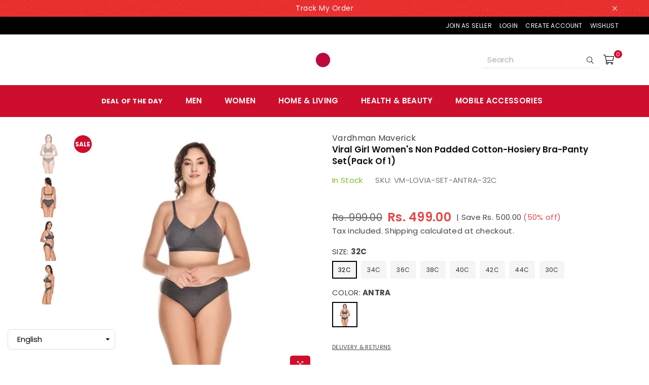

--- FILE ---
content_type: text/html; charset=utf-8
request_url: https://mavshacklive.in/collections/best-selling-collection/products/viral-girl-womens-non-padded-cotton-hosiery-bra-panty-setpack-of-28
body_size: 54905
content:
<!doctype html>
<html class="no-js" lang="en" >
<head>

<!-- Thunder PageSpeed --->
<!-- Thunder Critical CSS --->

      <style>@font-face{font-family:Poppins;font-weight:400;font-style:normal;font-display:swap;src:url("//mavshacklive.in/cdn/fonts/poppins/poppins_n4.934accbf9f5987aa89334210e6c1e9151f37d3b6.woff2?h1=bWF2c2hhY2tsaXZlLmNvbQ&h2=bWF2c2hhY2tpbi5hY2NvdW50Lm15c2hvcGlmeS5jb20&h3=bWF2c2hhY2tsaXZlLmlu&hmac=e9c2244470579dd8b4f8b3473c663aa381e2343e728ec5ae44908729c2bfc72d") format("woff2"),url("//mavshacklive.in/cdn/fonts/poppins/poppins_n4.ee28d4489eaf5de9cf6e17e696991b5e9148c716.woff?h1=bWF2c2hhY2tsaXZlLmNvbQ&h2=bWF2c2hhY2tpbi5hY2NvdW50Lm15c2hvcGlmeS5jb20&h3=bWF2c2hhY2tsaXZlLmlu&hmac=f5a7f043d4871e61e9172766767c398d2ce6b95ac516e6b82d77ab71b62bba99") format("woff")}@font-face{font-family:Poppins;font-weight:300;font-style:normal;font-display:swap;src:url("//mavshacklive.in/cdn/fonts/poppins/poppins_n3.bf4dd4af82ac263dde50abfd3dfa16485ed1e002.woff2?h1=bWF2c2hhY2tsaXZlLmNvbQ&h2=bWF2c2hhY2tpbi5hY2NvdW50Lm15c2hvcGlmeS5jb20&h3=bWF2c2hhY2tsaXZlLmlu&hmac=79842c0cc75152df6d8dc2a833c2516b515f8f8a1117e96795feb8d36b8c3a28") format("woff2"),url("//mavshacklive.in/cdn/fonts/poppins/poppins_n3.6758f33361b35d8ab1e3e2f74c575be1fc4c1fda.woff?h1=bWF2c2hhY2tsaXZlLmNvbQ&h2=bWF2c2hhY2tpbi5hY2NvdW50Lm15c2hvcGlmeS5jb20&h3=bWF2c2hhY2tsaXZlLmlu&hmac=5c13fb2e05e32aece32c3eec2399cdb36db69f85565e537e03af1005e3e518e3") format("woff")}@font-face{font-family:Poppins;font-weight:600;font-style:normal;font-display:swap;src:url("//mavshacklive.in/cdn/fonts/poppins/poppins_n6.e2fdd168541a5add2d1a8d6f2b89b09c9c9e690d.woff2?h1=bWF2c2hhY2tsaXZlLmNvbQ&h2=bWF2c2hhY2tpbi5hY2NvdW50Lm15c2hvcGlmeS5jb20&h3=bWF2c2hhY2tsaXZlLmlu&hmac=f2d84b543aae8fb40c9afa8789f1ef1df5e88b4c41e89463395c0f95f92579ae") format("woff2"),url("//mavshacklive.in/cdn/fonts/poppins/poppins_n6.6d62d2d0f11a9ff578d200ad2154f9860db165c1.woff?h1=bWF2c2hhY2tsaXZlLmNvbQ&h2=bWF2c2hhY2tpbi5hY2NvdW50Lm15c2hvcGlmeS5jb20&h3=bWF2c2hhY2tsaXZlLmlu&hmac=3b048aecb2c7c900c6077b94c652d92a5d9f2018673e51280fd40c41b43aa19a") format("woff")}@font-face{font-family:Poppins;font-weight:700;font-style:normal;font-display:swap;src:url("//mavshacklive.in/cdn/fonts/poppins/poppins_n7.58aca33913fc6666cc9e8a53f6b16ec5c3c05a3f.woff2?h1=bWF2c2hhY2tsaXZlLmNvbQ&h2=bWF2c2hhY2tpbi5hY2NvdW50Lm15c2hvcGlmeS5jb20&h3=bWF2c2hhY2tsaXZlLmlu&hmac=8cf2eaf6f31cd5e80d81fc20a6d0e9c24895316bf4087685cdfddd040f461303") format("woff2"),url("//mavshacklive.in/cdn/fonts/poppins/poppins_n7.59016f931f3f39434d2e458fba083eb7db7a07d9.woff?h1=bWF2c2hhY2tsaXZlLmNvbQ&h2=bWF2c2hhY2tpbi5hY2NvdW50Lm15c2hvcGlmeS5jb20&h3=bWF2c2hhY2tsaXZlLmlu&hmac=04e732467e4e300a3b2371985a3172989f48269ebb545e263f94c5a1e302cfde") format("woff")}@font-face{font-family:Adorn-Icons;src:url("//mavshacklive.in/cdn/shop/t/58/assets/adorn-icons.woff2?v=167339017966625775301727605226") format('woff2'),url("//mavshacklive.in/cdn/shop/t/58/assets/adorn-icons.woff?v=167339017966625775301727605226") format('woff');font-weight:400;font-style:normal;font-display:swap}.grid-view-item .button-set{width:100%;display:block;font-size:0px;position:absolute;bottom:-30px;left:0;z-index:444;opacity:0}.grid-view-item .button-set .btn{display:inline-block;border:0;background-color:#fff;position:relative;font-size:18px;padding:0;margin:2px;line-height:35px;width:100%;height:36px;width:38px;text-align:center;border-radius:25px}.grid-view-item .button-set .ad{color:#141414}.footer-top a{color:#fff;text-decoration:none}.footer-links li{margin-bottom:7px}.ad-bag-l:before{content:"\ebf8"}h1,h4{font-family:Poppins,sans-serif;font-weight:600;line-height:1.4;letter-spacing:0;overflow-wrap:break-word;word-wrap:break-word;margin:0 0 20px}.pull-right{float:right}@media only screen and (max-width:766px){.grid-view-item .button-set .btn{line-height:30px;height:30px;width:30px}.grid-view-item .button-set .ad{font-size:14px}.footer-links .h4+ul{display:none;margin:10px 0 20px}h1{font-size:25px}h4{font-size:17px}}*,::after,::before{box-sizing:border-box}header,main{display:block}body,button,input,select{font-family:arial;-webkit-font-smoothing:antialiased;-webkit-text-size-adjust:100%}a{background-color:transparent}small{font-size:80%}img{max-width:100%;border:0}button,input,select{color:inherit;font:inherit;margin:0;outline:0}[type=submit]::-moz-focus-inner,button::-moz-focus-inner{border-style:none;padding:0}[type=submit]:-moz-focusring,button:-moz-focusring{outline:ButtonText dotted 1px}input[type=search]{-webkit-appearance:none;-moz-appearance:none}a,img{outline:0!important;border:0}[role=button],a,button,input,label,select{touch-action:manipulation}.flex{display:flex}.flex-item{flex:1}.icon__fallback-text,.visually-hidden{position:absolute!important;overflow:hidden;clip:rect(0 0 0 0);height:1px;width:1px;margin:-1px;padding:0;border:0}.no-js:not(html){display:none}.no-js .no-js:not(html){display:block}.rte h4{margin-top:15px;margin-bottom:7.5px}.rte li{margin-bottom:4px;list-style:inherit}.rte li:last-child{margin-bottom:0}p:last-child{margin-bottom:0}li{list-style:none}ol,ul{margin:0;padding:0}ol{list-style:decimal}.rte ol,.rte ul{margin:20px 0 30px 30px}.rte ul{list-style:disc}.rte a:not(.btn){padding-bottom:1px}svg:not(:root){overflow:hidden}form{margin:0}input[type=text]{-webkit-appearance:none;-moz-appearance:none}select::-ms-expand{display:none}.pr{position:relative}b,strong{font-weight:700}.fl{display:flex}.fl1{flex:1}.f-col{flex-direction:column}.f-wrap{flex-wrap:wrap}.f-jce{justify-content:flex-end}.f-jcsb{justify-content:space-between}.f-asc{align-self:center}.tc{text-align:center!important}.tr{text-align:right!important}@media (min-width:768px){.f-row-md{flex-direction:row}}.grid{list-style:none;margin:0 -15px;padding:0}.grid::after{content:'';display:table;clear:both}.grid__item{float:left;padding-left:15px;padding-right:15px;width:100%}@media only screen and (max-width:1024px){.grid-view-item .button-set{bottom:5px;opacity:1}.grid{margin:0 -7.5px}.grid__item{padding-left:7.5px;padding-right:7.5px}}.hide{display:none!important}.text-center{text-align:center!important}@media only screen and (min-width:767px){.medium-up--one-half{width:50%}}@media only screen and (min-width:1025px){.large-up--one-third{width:33.33333%}.large-up--hide{display:none!important}body{letter-spacing:.02em}}@media only screen and (min-width:767px) and (max-width:1024px){.medium--hide{display:none!important}}@media only screen and (max-width:766px){.grid{margin:0 -5px}.grid__item{padding-left:5px;padding-right:5px}.small--hide{display:none!important}}.ad{font:14px/1 adorn-icons;speak:none;text-transform:none;display:inline-block;vertical-align:middle;text-rendering:auto;-webkit-font-smoothing:antialiased;-moz-osx-font-smoothing:grayscale}@keyframes fadeIn{0%{opacity:0}to{opacity:1}}.fadeIn{animation-name:fadeIn}@keyframes ad-spin{0%{transform:rotate(0)}to{transform:rotate(359deg)}}.ad-spin{animation:1.5s linear infinite ad-spin}a{color:#444;text-decoration:none;outline:0}p{margin:0 0 15px}.rte,.rte p{margin-bottom:20px}.imgFl{display:block;width:100%;height:auto}.imgWrapper{display:block;margin:auto}html{overflow-x:hidden}body{font-family:Poppins,Arial,Tahoma,Verdana,sans-serif;background-color:#fff;color:#444;font-size:15px;line-height:1.4;margin:0;padding:0}h1,h3,h4{font-family:Poppins,sans-serif;font-weight:600;line-height:1.4;letter-spacing:0;overflow-wrap:break-word;word-wrap:break-word;margin:0 0 20px}h1{font-size:30px}.h2{font-size:22px}h3{font-size:20px}h4{font-size:18px}@media only screen and (max-width:766px){h1{font-size:25px}.h2{font-size:18px}h3,h4{font-size:17px}}.tabSpace{margin-bottom:35px}label{display:block;margin-bottom:5px}::-webkit-input-placeholder{opacity:.6}::-moz-placeholder{opacity:.6}:-ms-input-placeholder{opacity:.6}input,select{color:#000;font-size:15px;font-family:Poppins;margin-bottom:15px;max-width:100%;line-height:1.2;padding:8px 15px;border:1px solid #ddd;background-color:#fff;border-radius:6px}@media only screen and (min-width:767px){input,select{padding:10px 18px}}select{background:url(//mavshacklive.in/cdn/shop/t/58/assets/arrow-select.png?v=176845710521245634191727605226) right 10px center no-repeat #fff;padding-right:30px;-webkit-appearance:none;-moz-appearance:none;appearance:none}option{color:#000;background-color:#fff}.input-group{position:relative;display:table;width:100%;border-collapse:separate}.input-group__btn,.input-group__field{width:100%;display:table-cell;vertical-align:middle;margin:0}.input-group__btn .btn,.input-group__field{height:32px;padding-top:0;padding-bottom:0}@media only screen and (min-width:767px){.input-group__btn .btn,.input-group__field{height:40px}.main-content{min-height:500px}}.input-group__btn{white-space:nowrap;width:1%}.input-group__btn .btn{white-space:nowrap}@keyframes btnzoom{45%{opacity:1}47%{opacity:.6}49%{opacity:1}51%{opacity:.6}53%{opacity:1}55%{opacity:.6}57%{opacity:1}}.btnzoom{animation:5s linear infinite btnzoom}.btn{display:inline-block;width:auto;text-decoration:none;text-align:center;vertical-align:middle;border:2px solid #ce0e2d;background-color:#ce0e2d;color:#fff;font-weight:400;text-transform:uppercase;line-height:1;white-space:normal;font-size:13px;padding:10px 24px;white-space:nowrap;-webkit-appearance:none;-moz-appearance:none;appearance:none;border-radius:6px}.btn--secondary{color:#fff;background-color:#ce0e2d;border-color:#0000}.qtyField{display:flex;width:100%;border:1px solid #ddd;overflow:hidden;border-radius:5px}.qtyField .qtyBtn,.qtyField input{margin:0;color:#000;width:30px;height:38px;line-height:normal;text-align:center;padding:11px 0;border-radius:0}.qtyField .qtyBtn{line-height:17px;background-color:#dddddd80}.qtyField .qtyBtn .ad{font-size:10px}.qtyField .qty{border:0}.social-sharing{clear:both}.btn--share{color:#111;font-weight:400;margin:5px;display:inline-block;letter-spacing:0;text-transform:capitalize}.btn--share .ad{font-size:15px;min-height:14px;vertical-align:middle;margin-right:1px}.share-title{display:inline-block;vertical-align:middle}.product-price__price{color:#000}s.product-price__price{opacity:.6;margin-right:4px;font-weight:400}.product-price__sale{color:#ce0e2d}.price__unit{color:#444;font-size:14px;font-weight:400;opacity:.7;margin:-20px 0 23px;display:block}.product__policies{margin:-20px 0 20px}.page-width{margin:0 auto;padding-left:15px;padding-right:15px;max-width:100%}.page-width:after{content:"";display:table;clear:both}@media only screen and (min-width:1280px){.page-width{padding-left:55px;padding-right:55px}}@media only screen and (max-width:766px){.page-width{padding-left:10px;padding-right:10px}}.main-content{display:block}.loadingBox,.modal{position:fixed;top:50%;left:50%;transform:translate(-50%,-50%)}.modalOverly{display:none;position:fixed;bottom:0;left:0;right:0;top:0;z-index:666;background-color:#0009}.loadingBox{display:none;padding:20px;background-color:#fff;border-radius:5px;box-shadow:0 0 5px #0000004d;z-index:1050}.loadingBox .ad{font-size:40px;opacity:.7}.mfpbox{margin:0 auto;padding:40px;max-width:800px;position:relative;background-color:#fff;box-shadow:0 0 20px #4444444d}@media only screen and (max-width:767px){.mfpbox{padding:20px;overflow-x:scroll}}.modal{padding:20px;display:none;overflow:hidden;z-index:667;width:80%;max-width:440px;text-align:center;background-color:#fff;box-shadow:0 0 10px #00000080;bottom:inherit}.notification-bar{display:flex;justify-content:center;align-items:center;min-height:33px;text-align:center;position:relative;z-index:1;background-color:#e60000;background-image:url(//mavshacklive.in/cdn/shop/files/pattern_announcement_bar_g.webp?v=1657796410);background-repeat:repeat;background-position:50% 0}.notification-bar__message{color:#fff;letter-spacing:.5px;font-size:14px;display:block;padding:6px 10px}.close-announcement{color:#fff;font-size:15px;height:25px;width:25px;line-height:23px;position:absolute;right:55px;top:50%;margin-top:-12px}.close-announcement .ad{font-size:14px}.mb15{margin-bottom:15px}.topSpace{height:30px}@media only screen and (max-width:1024px){.template-product .topSpace{height:5px}.tooltip-label{display:none}}.product-labels{position:absolute;left:5px;top:5px;z-index:11}.product-labels .lbl{color:#fff;font-size:11px;text-transform:uppercase;margin-bottom:5px;letter-spacing:0;border-radius:50%;display:flex;align-items:center;white-space:normal;line-height:1;justify-content:center;height:45px;width:45px}.product-labels .on-sale{background-color:#ff708e}.tooltip-label{font-size:11px;text-transform:none;line-height:18px;visibility:hidden;opacity:0;background-color:#000;color:#fff;border-radius:0;padding:0 5px;white-space:nowrap;position:absolute;bottom:calc(100% + 20px);left:50%;transform:translate(-50%)}.tooltip-label:before{content:"";border:5px solid transparent;border-top-color:#000;position:absolute;bottom:-9px;left:50%;margin-left:-5px}.top-header-wrapper{background-color:#000}.top-header{color:#fff;min-height:35px;position:relative;z-index:51;font-size:12px;display:flex;width:100%;align-items:center;line-height:20px;text-transform:uppercase;justify-content:space-between}.top-header>div{position:relative}.top-header a{color:#fff}.header-txt>*+.left-hdr{margin-left:15px}.top-header:after{display:none}@media only screen and (min-width:1024px){.top-header{padding:0 30px}}@media only screen and (min-width:1280px){.top-header{padding:0 60px}}@media only screen and (max-width:1024px){.top-header{flex-direction:column}}.my-account{display:none;margin-top:10px;position:relative;z-index:222;position:absolute;top:100%;background-color:#fff;width:150px}.my-account .customer-links{flex-direction:column;padding:10px 12px;box-shadow:1px 1px 3px #0305051a}.my-account .customer-links li a{margin:0;color:#030505;padding:5px 10px;display:block;text-decoration:none;text-transform:uppercase;font-size:11px}.customer-links li a{display:inline-block;margin-left:15px}#header{position:relative;z-index:15;background-color:#fff;border-bottom:1px solid #fff}.header-logo{margin:0;min-width:170px;max-width:205px}.header-logo .header-logo-link{display:block;font-weight:700;letter-spacing:normal;font-size:20px;text-transform:uppercase;line-height:1;text-decoration:none}.header-logo img{display:block;max-width:175px;max-height:100px;margin:0 auto}@media only screen and (max-width:1024px){.header-logo{max-width:100%;min-width:40px;text-align:center}.header-logo img{max-width:180px;margin:0 auto}#header{border-bottom:0}.header-txt .selectors-form,.right-hdr{display:none}.header-txt .left-hdr{margin:7px 0}}.site-header{display:flex;width:100%;align-items:center;min-height:100px;position:relative;padding:0 15px}@media only screen and (min-width:1024px){.site-header{padding:0 30px}#shopify-section-navigation{padding:0 30px}}@media only screen and (min-width:1280px){.site-header{padding:0 60px}#shopify-section-navigation{padding:0 60px}}.site-header>.header-logo,.site-header>div{flex:1}.site-header .icons-col{position:relative;justify-content:flex-end}.site-header a.hdicon{position:relative;color:#030505;display:inline-block;height:30px;line-height:30px;text-align:center;padding:0 9px}.site-header a.hdicon .ad{font-size:18px;min-width:18px;min-height:18px}.site-header a.hdicon .ad-bars-l,.site-header a.hdicon .ad-search-l{font-size:16px}.visible-search .input-group{max-width:230px}.visible-search .input-group{border-bottom:1px solid rgba(3,5,5,.1)}.visible-search .search__input{height:32px;background:0 0;border:0;padding:0 10px;color:#030505}.visible-search .search__submit{height:32px;padding:10px;background:0 0;border:0}.visible-search .search__submit .ad{color:#030505}.visible-search .search-results{position:absolute;background-color:#fff;left:5px}#CartCount{position:absolute;background:#ce0e2d;color:#fff;min-width:16px;height:16px;border-radius:16px;line-height:17px;font-size:11px;right:-7px;top:-3px}.site-header .txtBlock{color:#030505}@media only screen and (min-width:767px){.site-header a.hdicon .ad{font-size:19px}.site-header a.hdicon .ad-search-l{font-size:18px}}#cart-drawer,#searchPopup{color:#000;text-align:left;background-color:#fff;box-shadow:0 0 15px #0000001a}#cart-drawer{width:96%;max-width:800px;padding:30px;margin:auto}#cart-drawer>h4{color:#000;font-size:18px;margin:-5px 0 10px}#cart-drawer .remove{color:#000;opacity:.5}#cart-drawer .btn{width:100%}.mini-products-list{max-height:400px;padding-right:30px;overflow-x:hidden;overflow-y:auto}.mini-products-list li{padding:10px 0;line-height:normal;border-bottom:1px solid #eee}.mini-products-list .product-image{width:80px}.mini-products-list .product-details{text-align:left;padding-left:15px}.mini-products-list .pName{color:#000;white-space:normal;text-decoration:none;display:block;line-height:1.3;margin-right:20px}.mini-products-list .vropts{color:#000;opacity:.6;padding:3px 0}.mini-products-list .remove{float:right;padding:7px;margin:-7px -7px 0 0}.mini-products-list li ul{margin:0 0 5px;padding:0}.mini-products-list li ul li{border:0;padding:0}.mini-products-list .qtyField{max-width:75px;margin-top:5px}.mini-products-list .qtyField .qtyBtn{width:25px;height:25px;line-height:25px;padding:0}.mini-products-list li.cartEmt{border:0}li.cartEmt .ad{font-size:66px;opacity:.1}.minicartTol{max-width:320px;padding-left:30px;border-left:1px solid #eee}.minicartTol .cart-subtotal-row{padding:0 0 10px;margin-bottom:0}#searchPopup{width:100%;padding:30px 40px;opacity:0;position:fixed;top:0;left:0;z-index:999;transform:translateY(-100%)}#searchPopup h4{color:#000;font-size:18px}#searchPopup .closeSearch{color:#000;font-size:24px;position:absolute;top:27px;right:45px}#searchPopup .input-group{border:1px solid #eee;padding:0 20px}#searchPopup .search__input{color:#000;padding:5px 0;background:0 0;border:0}#searchPopup .btn{color:#000;opacity:.5;padding:0;border:0;background:0 0}@media only screen and (max-width:766px){#cart-drawer{padding:20px;max-width:400px}.mini-products-list{max-height:340px;padding-right:0}.minicartTol{padding-left:0;border-left:0;max-width:100%}#searchPopup{padding:15px 20px}#searchPopup .closeSearch{top:5px;right:25px}#searchPopup h4{margin-bottom:10px;font-size:14px}}.search-results{list-style-type:none;width:100%;max-width:100%;margin:0 -5px;padding:10px 0 0}#shopify-section-navigation{border-top:1px solid transparent;border-bottom:1px solid transparent;background-color:#fff}@media only screen and (min-width:1025px){#siteNav{position:relative}#siteNav a{text-decoration:none;display:block;opacity:1}#siteNav>li{display:inline-block;text-align:left;margin-right:10px}#siteNav>li.dropdown{position:relative}#siteNav>li>a{color:#000;font-size:13px;font-weight:600;text-transform:capitalize;position:relative;line-height:40px;padding:0 15px;display:flex;align-items:center;min-height:40px}#siteNav div.megamenu{opacity:0;visibility:hidden;padding:40px 50px 0;margin:0;position:absolute;top:auto;z-index:999;max-height:600px;overflow:auto;background-color:#fff;box-shadow:0 0 15px #0000001a}#siteNav div.megamenu.mmfull{width:100%;left:0;right:0;max-width:1270px;margin:0 auto}#siteNav div.megamenu li.lvl-1{margin-bottom:30px}#siteNav div.megamenu li.lvl-1 a.lvl-1{font-size:13px;text-transform:uppercase;color:#ce0e2d;padding:0 0 8px;font-weight:600}#siteNav div.megamenu li.lvl-1 li a{font-size:14px;color:#000;padding:6px 0;font-weight:400}#siteNav ul.dropdown{border:1px solid #eee;padding:15px;opacity:0;visibility:hidden;width:240px;position:absolute;top:auto;left:-17px;z-index:999;background-color:#fff;box-shadow:2px 2px 2px #0000004d}#siteNav ul.dropdown li{border-top:1px solid #eee;position:relative}#siteNav ul.dropdown li:first-child{border:0}#siteNav ul.dropdown li a{font-size:14px;color:#000;font-weight:400;padding:8px 5px;background-color:#fff}}@media only screen and (max-width:1279px){#siteNav>li>a{padding:0 10px}}.js-mobile-nav-toggle{margin-left:-9px}@media only screen and (max-width:1024px){.site-header{min-height:50px}.site-header .icons-col,.site-header .mobile-nav{max-width:75px}body{position:relative;left:0}.mobile-nav-wrapper{width:270px;height:100%;position:fixed;left:-270px;top:0;z-index:999;background-color:#fff;box-shadow:0 0 5px #0000004d;opacity:0;visibility:hidden}.closemobileMenu{color:#ce0e2d;font-size:13px;padding:8px 10px;background-color:#eee}.closemobileMenu .ad{font-size:18px}#MobileNav{height:calc(100% - 36px);padding-bottom:10px;overflow:auto}#MobileNav li{border-top:1px solid #eee;position:relative}#MobileNav li a{color:#000;font-size:13px;text-decoration:none;display:block;padding:10px 45px 10px 10px;opacity:1;font-weight:400;letter-spacing:.05em;text-transform:uppercase}#MobileNav li a .ad{color:#000;display:block;width:40px;height:40px;line-height:40px;position:absolute;right:0;top:0;text-align:center;padding:0 10px}#MobileNav li ul{display:none;background-color:#f2f2f2}#MobileNav li li a{padding-left:20px}#MobileNav li li li a{padding-left:30px}#MobileNav li a .ad{font-size:13px}}.product-single__photos{margin-bottom:45px}@media only screen and (max-width:766px){.product-single__photos{margin-bottom:25px}}.prod-large-img{position:relative;z-index:1}@media only screen and (min-width:766px){body.template-product .product-single__photos{position:sticky;position:-webkit-sticky;top:120px}.prod-large-img{float:right;width:85%}}.product-single__photo{min-height:1px;position:relative;overflow:hidden}.product-btn{position:absolute;right:10px;bottom:10px}.product-btn .btn{width:40px;height:35px;line-height:30px;padding:0;position:relative;margin-right:3px;border-radius:5px}.product-btn .ad{font-size:14px}@media only screen and (min-width:1025px){.thumbnails-wrapper{float:left;width:15%;padding-right:5px}#siteNav div.megamenu.mmfull{right:100%}}.thumbnails-wrapper .prThumb{position:relative;display:block;margin-bottom:5px}.product-single__thumbnail{display:block;padding-bottom:100%;background-repeat:no-repeat;background-position:center center;background-size:contain}.product-single .social-sharing .share-title{display:none}.product-single__meta{margin-bottom:45px;position:relative}h1.product-single__title{color:#111;text-transform:capitalize;font-weight:600;font-size:17px;margin-bottom:15px}@media only screen and (max-width:1024px){.thumbnails-wrapper .product-single__thumbnails{margin:6px -3px 0}.thumbnails-wrapper .prThumb{float:left;width:20%;padding:0 3px;margin:0;vertical-align:top}h1.product-single__title{font-size:14px}.product-single__meta{margin-bottom:25px}.site-header{min-height:70px}}.product-single__meta .prTabs{margin-top:25px}.instock{color:#76bd1c}.product-info{color:#777;margin-bottom:20px}.product-info>div{display:inline-block;margin:0 25px 0 0}.product-info>p{margin:0 0 5px;display:block}.product-info a{color:#444444b3}.product-single__price{line-height:1.4;align-items:center;flex-wrap:wrap;margin-bottom:20px}.product-single__price>*{margin-right:10px}.product-single__price s.product-price__price{color:#000;font-size:20px;font-weight:400;margin-right:10px}.product-single__price .product-price__price{font-size:24px;font-weight:600}.product-single__price .product-price__sale{color:#e34848}@media only screen and (max-width:766px){.product-single__price .product-price__price{font-size:20px}.product-single__price s.product-price__price{font-size:18px}}.discount-badge .off{color:#e34848}#quantity_message{color:#31a3a3;font-size:115%;margin-bottom:15px;padding:7px 10px;border:1px dashed #31a3a3}.product-form{display:flex;flex-wrap:wrap;margin:0 -5px 10px}.product-form__input{display:block;width:100%;margin:0}.infolinks .mfp{text-transform:uppercase;font-size:11px}.infolinks a.inLink{display:inline-block;vertical-align:top;margin:0 15px 15px 0;color:#444;text-decoration:underline}.infolinks .ad{font-size:13px;margin-right:5px}.product-action{width:100%;position:relative;margin-bottom:15px;flex-wrap:wrap}.product-action .qtyField{width:90px;margin:0 10px 0 0}.product-action button{flex:1;height:40px;margin-bottom:0;border:1px solid #111;background-color:#111;color:#fff}.shopify-payment-button{margin-bottom:20px}.shopify-payment-button .shopify-payment-button__button{background:#e95144!important;color:#fff!important;text-transform:uppercase;letter-spacing:.02em;border-radius:6px}.shippingMsg{margin-bottom:12px}.shippingMsg .ad{font-size:15px;width:23px}.trustseal-img{margin-top:20px}.template-product .tab-container{margin-bottom:50px}.stickyCart{display:none;color:#f5f5f5;position:fixed;bottom:0;left:0;z-index:50;width:100%;padding:5px;background-color:#111}.stickyCart .flex{justify-content:center;align-items:center}.stickyCart .sticky-title{padding:0 60px 0 10px}.stickyCart .product-form__cart-submit{padding:0 20px;line-height:37px;border:0;background:#e34848;color:#fff}.stickyCart .wrapQtyBtn{margin-right:10px}.stickyCart .qtyField{border:1px solid #535353}.stickyCart .qty,.stickyCart .qtyBtn{color:#f5f5f5;height:35px;background:0 0}@media only screen and (max-width:766px){.template-product .tab-container{margin-bottom:25px}.stickyCart .flex{justify-content:space-between}.stickyCart .flex>*{width:calc(50% - 3px)}body{overflow-x:hidden}}.cart-subtotal-row{margin-bottom:10px;font-size:14px;text-align:left;font-weight:600;padding:0 0 10px;text-transform:uppercase;justify-content:space-between}#site-scroll{color:#fff;line-height:33px;font-size:20px;height:35px;right:20px;position:fixed;border-radius:50%;text-align:center;width:35px;bottom:40px;z-index:444;display:none;background:#ce0e2d}#site-scroll{right:6px;bottom:16px}.product-vendor{font-size:1rem}#searchPopup .search-header .input-group{padding-right:0!important;padding-left:.75rem;border-radius:7px;padding-right:1rem;display:flex}#searchPopup .search-header .search__input{padding-right:.75rem}#searchPopup .input-group__btn{width:auto}#searchPopup .input-group__btn .search__submit{width:46px}.top-header .right-hdr{display:flex;align-items:center}@media (max-width:575.98px){.my-account .customer-links li a{padding-left:0!important;padding-right:0!important;font-size:.75rem;padding-top:.75rem;padding-bottom:.75rem}}.siteNavigation>li:first-child>a{-webkit-animation:1s step-start infinite flipInX;animation:1s step-start infinite flipInX;-webkit-backface-visibility:visible!important;backface-visibility:visible!important}@media only screen and (min-width:1024px){.siteNavigation>li:first-child>a{color:#ce0e2d!important;font-size:20px!important;font-weight:800!important}}@-webkit-keyframes flipInX{0%{-webkit-animation-timing-function:ease-in;animation-timing-function:ease-in;opacity:0;-webkit-transform:perspective(400px) rotateX(90deg);transform:perspective(400px) rotateX(90deg)}40%{-webkit-animation-timing-function:ease-in;animation-timing-function:ease-in;-webkit-transform:perspective(400px) rotateX(-20deg);transform:perspective(400px) rotateX(-20deg)}60%{opacity:1;-webkit-transform:perspective(400px) rotateX(10deg);transform:perspective(400px) rotateX(10deg)}80%{-webkit-transform:perspective(400px) rotateX(-5deg);transform:perspective(400px) rotateX(-5deg)}to{-webkit-transform:perspective(400px);transform:perspective(400px)}}@keyframes flipInX{0%{-webkit-animation-timing-function:ease-in;animation-timing-function:ease-in;opacity:0;-webkit-transform:perspective(400px) rotateX(90deg);transform:perspective(400px) rotateX(90deg)}40%{-webkit-animation-timing-function:ease-in;animation-timing-function:ease-in;-webkit-transform:perspective(400px) rotateX(-20deg);transform:perspective(400px) rotateX(-20deg)}60%{opacity:1;-webkit-transform:perspective(400px) rotateX(10deg);transform:perspective(400px) rotateX(10deg)}80%{-webkit-transform:perspective(400px) rotateX(-5deg);transform:perspective(400px) rotateX(-5deg)}to{-webkit-transform:perspective(400px);transform:perspective(400px)}}@media only screen and (max-width:766px){#searchPopup .closeSearch .ad{font-size:1.25rem}.site-header a.hdicon .ad,.site-header a.hdicon .ad-bars-l,.site-header a.hdicon .ad-search-l{font-size:22px}#MobileNav li a{padding-top:1rem;padding-bottom:1rem}#MobileNav li a .ad{font-size:1rem;top:.25rem}}.siteNavigation>li:nth-child(2)>a{color:#ce0e2d!important}.siteNavigation>li:first-child>a{font-size:13px!important}#shopify-section-navigation{background-color:#ce0e2d;padding:10px;color:#fff}#siteNav>li>a{color:#fff!important;font-size:15px}.product-labels .on-sale{background-color:#ce0e2d!important;font-weight:800!important;font-size:12px!important}.product-labels .lbl{width:35px;height:35px}.shopify-payment-button__button{height:clamp(25px,var(--shopify-accelerated-checkout-button-block-size,44px),55px);min-height:clamp(25px,var(--shopify-accelerated-checkout-button-block-size,44px),55px);border-radius:var(--shopify-accelerated-checkout-button-border-radius,0);width:100%;border:none;box-shadow:0 0 0 0 transparent;color:#fff;display:block;font-size:1em;font-weight:500;line-height:1;text-align:center}.shopify-payment-button__button[disabled]{opacity:.6}.shopify-payment-button__skeleton{animation:acceleratedCheckoutLoadingSkeleton var(--shopify-accelerated-checkout-skeleton-animation-duration,4s) var(--shopify-accelerated-checkout-skeleton-animation-timing-function,ease) infinite;animation-delay:-168ms;background-color:var(--shopify-accelerated-checkout-skeleton-background-color,#dedede);box-sizing:border-box;text-decoration:none!important;height:var(--shopify-accelerated-checkout-button-block-size,inherit);min-height:25px;max-height:55px;border-radius:var(--shopify-accelerated-checkout-button-border-radius,inherit)}.shopify-payment-button__button{border-radius:0}#shopify-buyer-consent{margin-top:1em;display:inline-block;width:100%}#shopify-buyer-consent.hidden{display:none}#shopify-subscription-policy-button{background:0 0;border:none;padding:0;text-decoration:underline;font-size:inherit}#shopify-subscription-policy-button::before{box-shadow:none}:root{--lxs-rating-icon-color:#f5c20a}.lx-icon-fill{--lx-fill-width:calc(100% - var(--lx-rating-percent, 0%));clip-path:inset(0 var(--lx-fill-width,0) 0 0)}.lx-icon-line{clip-path:inset(0 0 0 var(--lx-rating-percent,0%))}.pswp{display:none;position:absolute;width:100%;height:100%;left:0;top:0;overflow:hidden;-ms-touch-action:none;touch-action:none;z-index:1500;-webkit-text-size-adjust:100%;-webkit-backface-visibility:hidden;outline:0}.pswp *{-webkit-box-sizing:border-box;box-sizing:border-box}.pswp__bg{position:absolute;left:0;top:0;width:100%;height:100%;background:#000;opacity:1!important;-webkit-transform:translateZ(0);transform:translateZ(0);-webkit-backface-visibility:hidden;will-change:opacity}.pswp__scroll-wrap{position:absolute;left:0;top:0;width:100%;height:100%;overflow:hidden}.pswp__container{-ms-touch-action:none;touch-action:none;position:absolute;left:0;right:0;top:0;bottom:0}.pswp__container{-webkit-touch-callout:none}.pswp__bg{will-change:opacity}.pswp__container{-webkit-backface-visibility:hidden}.pswp__item{position:absolute;left:0;right:0;top:0;bottom:0;overflow:hidden}.pswp__button{width:44px;height:44px;position:relative;background:0 0;overflow:visible;-webkit-appearance:none;display:block;border:0;padding:0;margin:0;float:right;opacity:.75;-webkit-box-shadow:none;box-shadow:none}.pswp__button::-moz-focus-inner{padding:0;border:0}.pswp__button,.pswp__button--arrow--left:before,.pswp__button--arrow--right:before{background:url(https://mavshacklive.in/cdn/shop/t/58/assets/default-skin.png) no-repeat;background-size:264px 88px;width:44px;height:44px}.pswp__button--close{background-position:0 -44px}.pswp__button--share{background-position:-44px -44px}.pswp__button--fs{display:none}.pswp__button--zoom{display:none;background-position:-88px 0}.pswp__button--arrow--left,.pswp__button--arrow--right{background:0 0;top:50%;margin-top:-50px;width:70px;height:100px;position:absolute}.pswp__button--arrow--left{left:0}.pswp__button--arrow--right{right:0}.pswp__button--arrow--left:before,.pswp__button--arrow--right:before{content:'';top:35px;background-color:rgba(0,0,0,.3);height:30px;width:32px;position:absolute}.pswp__button--arrow--left:before{left:6px;background-position:-138px -44px}.pswp__button--arrow--right:before{right:6px;background-position:-94px -44px}.pswp__share-modal{display:block;background:rgba(0,0,0,.5);width:100%;height:100%;top:0;left:0;padding:10px;position:absolute;z-index:1600;opacity:0;-webkit-backface-visibility:hidden;will-change:opacity}.pswp__share-modal--hidden{display:none}.pswp__share-tooltip{z-index:1620;position:absolute;background:#fff;top:56px;border-radius:2px;display:block;width:auto;right:44px;-webkit-box-shadow:0 2px 5px rgba(0,0,0,.25);box-shadow:0 2px 5px rgba(0,0,0,.25);-webkit-transform:translateY(6px);-ms-transform:translateY(6px);transform:translateY(6px);-webkit-backface-visibility:hidden;will-change:transform}.pswp__counter{position:absolute;left:0;top:0;height:44px;font-size:13px;line-height:44px;color:#fff;opacity:.75;padding:0 10px}.pswp__caption{position:absolute;left:0;bottom:0;width:100%;min-height:44px}.pswp__caption__center{text-align:left;max-width:420px;margin:0 auto;font-size:13px;padding:10px;line-height:20px;color:#ccc}.pswp__preloader{width:44px;height:44px;position:absolute;top:0;left:50%;margin-left:-22px;opacity:0;will-change:opacity;direction:ltr}.pswp__preloader__icn{width:20px;height:20px;margin:12px}@media screen and (max-width:1024px){.pswp__preloader{position:relative;left:auto;top:auto;margin:0;float:right}}.pswp__ui{-webkit-font-smoothing:auto;visibility:visible;opacity:1;z-index:1550}.pswp__top-bar{position:absolute;left:0;top:0;height:44px;width:100%}.pswp__caption,.pswp__top-bar{-webkit-backface-visibility:hidden;will-change:opacity}.pswp__caption,.pswp__top-bar{background-color:rgba(0,0,0,.5)}.pswp__ui--hidden .pswp__button--arrow--left,.pswp__ui--hidden .pswp__button--arrow--right,.pswp__ui--hidden .pswp__caption,.pswp__ui--hidden .pswp__top-bar{opacity:.001}#shopify-section-template--18500976115969__product h3{font-size:16px;font-weight:600;color:#212121}svg{fill:#ffffff}.ad{font-family:adorn-icons!important;speak:none;font-style:normal;font-weight:400;font-variant:normal;text-transform:none;line-height:1;-webkit-font-smoothing:antialiased;-moz-osx-font-smoothing:grayscale}.ad-bars-l:before{content:"\eb7f"}.ad-minus-r:before{content:"\ead8"}.ad-plus-r:before{content:"\eafb"}.ad-plus-l:before{content:"\ebe0"}.ad-spinner4:before{content:"\f110"}.ad-times-circle:before{content:"\ea26"}.ad-times-sql:before{content:"\ec11"}.ad-times-l:before{content:"\ec0f"}.ad-clock:before{content:"\ea93"}.ad-heart-l:before{content:"\ebbb"}.ad-user-al:before{content:"\ec1c"}.ad-cart-l:before{content:"\ebfa"}.ad-search-l:before{content:"\ebf3"}.ad-arw-up:before{content:"\ea60"}.ad-expand-l-arrows:before{content:"\ebb0"}.ad-facebook-f:before{content:"\eafa"}.ad-linkedin-in:before{content:"\ec03"}.ad-twitter:before{content:"\ec36"}.mfp-hide{display:none!important}button::-moz-focus-inner{padding:0;border:0}</style>
    
<!-- End Thunder Critical CSS --->
<!-- Thunder JS Deferral --->
<script>
const e={t:[/paypalobjects/i,/klaviyo/i,/wistia/i],i:[]},t=(t,c)=>t&&(!e.t||e.t.some((e=>e.test(t))))&&(!e.i||e.i.every((e=>!e.test(t)))),c=document.createElement,r={src:Object.getOwnPropertyDescriptor(HTMLScriptElement.prototype,"src"),type:Object.getOwnPropertyDescriptor(HTMLScriptElement.prototype,"type"),defer:Object.getOwnPropertyDescriptor(HTMLScriptElement.prototype,"defer")};document.createElement=function(...e){if("script"!==e[0].toLowerCase())return c.bind(document)(...e);const i=c.bind(document)(...e);try{Object.defineProperties(i,{src:{...r.src,set(e){t(e,i.type)&&r.defer.set.call(this,"defer"),r.src.set.call(this,e)}},type:{...r.type,get(){const e=r.type.get.call(this);return t(i.src,0)&&r.defer.set.call(this,"defer"),e},set(e){r.type.set.call(this,e),t(i.src,i.type)&&r.defer.set.call(this,"defer")}}}),i.setAttribute=function(e,t){"type"===e||"src"===e?i[e]=t:HTMLScriptElement.prototype.setAttribute.call(i,e,t)}}catch(e){console.warn("Thunder was unable to prevent script execution for script src ",i.src,".\n",'A likely cause would be because you are using a Shopify app or a third-party browser extension that monkey patches the "document.createElement" function.')}return i};
</script>
<!-- End Thunder JS Deferral --->
<!-- End Thunder PageSpeed--->


	<!-- Added by AVADA SEO Suite -->
	

	<!-- /Added by AVADA SEO Suite -->
 <script>/* start spd config */window._spt_default_delay_keywords='/gtag/js,gtag(,/checkouts,/tiktok-track.js,/hotjar-,/smile-,/adoric.js';window._spt_default_delay_keywords=window._spt_default_delay_keywords.split(',');/* end spd config */</script><!-- Google Tag Manager -->
<script>(function(w,d,s,l,i){w[l]=w[l]||[];w[l].push({'gtm.start':
new Date().getTime(),event:'gtm.js'});var f=d.getElementsByTagName(s)[0],
j=d.createElement(s),dl=l!='dataLayer'?'&l='+l:'';j.async=true;j.src=
'https://www.googletagmanager.com/gtm.js?id='+i+dl;f.parentNode.insertBefore(j,f);
})(window,document,'script','dataLayer','GTM-WWNF9J6');</script>
<!-- End Google Tag Manager -->
  
<!-- Google tag (gtag.js) -->
<script async src="https://www.googletagmanager.com/gtag/js?id=G-QJCRR267L5"></script>
<script>
  window.dataLayer = window.dataLayer || [];
  function gtag(){dataLayer.push(arguments);}
  gtag('js', new Date());

  gtag('config', 'G-QJCRR267L5');
</script>



  <!-- Google tag (gtag.js) -->
<script async src="https://www.googletagmanager.com/gtag/js?id=AW-11325778221"></script>
<script type="text/javascript">
  window.dataLayer = window.dataLayer || [];
  function gtag(){dataLayer.push(arguments);}
  gtag('js', new Date());

  gtag('config', 'AW-11325778221');
</script><meta charset="utf-8">  <meta http-equiv="X-UA-Compatible" content="IE=edge,chrome=1"><meta name="viewport" content="width=device-width, initial-scale=1.0, maximum-scale=1.0, user-scalable=no"><meta name="theme-color" content="#000"><meta name="format-detection" content="telephone=no">    <meta name="google-site-verification" content="-gHoCzO-Vvd-7ic1dxALADBKac3y2n2fR8CVYJM0cYI" /><link rel="canonical" href="https://www.mavshacklive.in/"><link rel="dns-prefetch" href="https://mavshacklive.in" crossorigin><link rel="dns-prefetch" href="https://mavshackin.myshopify.com" crossorigin><link rel="dns-prefetch" href="https://cdn.shopify.com" crossorigin><link rel="dns-prefetch" href="https://fonts.shopifycdn.com" crossorigin><link rel="preconnect" href="https//fonts.shopifycdn.com/" crossorigin><link rel="preconnect" href="https//cdn.shopify.com" crossorigin><link rel="preconnect" href="https//ajax.googleapis.com">    <link rel="stylesheet" href="https://cdnjs.cloudflare.com/ajax/libs/font-awesome/4.7.0/css/font-awesome.min.css"><link rel="preload" as="style" href="//mavshacklive.in/cdn/shop/t/59/assets/theme.css?v=34468760262422976341730290235" /><link rel="shortcut icon" href="//mavshacklive.in/cdn/shop/files/favicon-32x32_32x32.png?v=1651476165" type="image/png"><title>    Buy Viral Girl Women&#39;s Non Padded Cotton-Hosiery Bra-Panty Set(Pack of 1) Online Sale India</title><meta name="description" content="Buy Viral Girl Women&#39;s Non Padded Cotton-Hosiery Bra-Panty Set(Pack of 1) online in India with discounted price. Free Shipping, Cash on Delivery & Easy Returns."><!-- /snippets/social-meta-tags.liquid -->     <meta name="keywords" content="Mavshack Live Shopping India, mavshacklive.in" /><meta name="author" content="Mavshack"><meta property="og:site_name" content="Mavshack Live Shopping India"><meta property="og:url" content="https://mavshacklive.in/products/viral-girl-womens-non-padded-cotton-hosiery-bra-panty-setpack-of-28"><meta property="og:title" content="Viral Girl Women's Non Padded Cotton-Hosiery Bra-Panty Set(Pack of 1)"><meta property="og:type" content="product"><meta property="og:description" content="Details &amp;amp; Fabric: This bra-Panty is made of Cotton-Hosiery, everyday womens bra. Cl &amp;amp;Straps: Back closure Having 2 row and 3 columns hook for proper fitting and features adjustable straps.Lift &amp;amp; Lining :cups provide you more support &amp;amp; coverage to prevent nipple show through, Non-wired and Non-padded for">  <meta property="og:price:amount" content="499.00">  <meta property="og:price:currency" content="INR"><meta property="og:image" content="http://mavshacklive.in/cdn/shop/products/VM-LOVIA-ANTRA-1_1200x1200.jpg?v=1727109374"><meta property="og:image" content="http://mavshacklive.in/cdn/shop/products/VM-LOVIA-ANTRA-2_1200x1200.jpg?v=1727109376"><meta property="og:image" content="http://mavshacklive.in/cdn/shop/products/VM-LOVIA-ANTRA-3_1200x1200.jpg?v=1727109378"><meta property="og:image:secure_url" content="https://mavshacklive.in/cdn/shop/products/VM-LOVIA-ANTRA-1_1200x1200.jpg?v=1727109374"><meta property="og:image:secure_url" content="https://mavshacklive.in/cdn/shop/products/VM-LOVIA-ANTRA-2_1200x1200.jpg?v=1727109376"><meta property="og:image:secure_url" content="https://mavshacklive.in/cdn/shop/products/VM-LOVIA-ANTRA-3_1200x1200.jpg?v=1727109378">  <meta name="twitter:site" content="@mavshacklivein"><meta name="twitter:card" content="summary_large_image"><meta name="twitter:title" content="Viral Girl Women's Non Padded Cotton-Hosiery Bra-Panty Set(Pack of 1)"><meta name="twitter:description" content="Details &amp;amp; Fabric: This bra-Panty is made of Cotton-Hosiery, everyday womens bra. Cl &amp;amp;Straps: Back closure Having 2 row and 3 columns hook for proper fitting and features adjustable straps.Lift &amp;amp; Lining :cups provide you more support &amp;amp; coverage to prevent nipple show through, Non-wired and Non-padded for">
<link rel="preload" as="font" href="//mavshacklive.in/cdn/fonts/poppins/poppins_n3.05f58335c3209cce17da4f1f1ab324ebe2982441.woff2" type="font/woff2" crossorigin><link rel="preload" as="font" href="//mavshacklive.in/cdn/fonts/poppins/poppins_n4.0ba78fa5af9b0e1a374041b3ceaadf0a43b41362.woff2" type="font/woff2" crossorigin><link rel="preload" as="font" href="//mavshacklive.in/cdn/fonts/poppins/poppins_n6.aa29d4918bc243723d56b59572e18228ed0786f6.woff2" type="font/woff2" crossorigin><link rel="preload" as="font" href="//mavshacklive.in/cdn/fonts/poppins/poppins_n7.56758dcf284489feb014a026f3727f2f20a54626.woff2" type="font/woff2" crossorigin><style type="text/css">*,::after,::before{box-sizing:border-box}article,aside,details,figcaption,figure,footer,header,hgroup,main,menu,nav,section,summary{display:block}body,button,input,select,textarea{font-family:arial;-webkit-font-smoothing:antialiased;-webkit-text-size-adjust:100%}a{background-color:transparent}a,a:after,a:before{transition:all .3s ease-in-out}b,strong{font-weight:700;}em{font-style:italic}small{font-size:80%}sub,sup{font-size:75%;line-height:0;position:relative;vertical-align:baseline}sup{top:-.5em}sub{bottom:-.25em}img{max-width:100%;border:0}button,input,optgroup,select,textarea{color:inherit;font:inherit;margin:0;outline:0}button[disabled],input[disabled]{cursor:default}.mb0{margin-bottom:0!important}.mb10{margin-bottom:10px!important}.mb20{margin-bottom:20px!important}[type=button]::-moz-focus-inner,[type=reset]::-moz-focus-inner,[type=submit]::-moz-focus-inner,button::-moz-focus-inner{border-style:none;padding:0}[type=button]:-moz-focusring,[type=reset]:-moz-focusring,[type=submit]:-moz-focusring,button:-moz-focusring{outline:1px dotted ButtonText}input[type=email],input[type=number],input[type=password],input[type=search]{-webkit-appearance:none;-moz-appearance:none}table{width:100%;border-collapse:collapse;border-spacing:0}td,th{padding:0}textarea{overflow:auto;-webkit-appearance:none;-moz-appearance:none}[tabindex='-1']:focus{outline:0}a,img{outline:0!important;border:0}[role=button],a,button,input,label,select,textarea{touch-action:manipulation}.flex{display:flex}.flex-item{flex:1}.clearfix::after{content:'';display:table;clear:both}.clear{clear:both}.icon__fallback-text,.visually-hidden{position:absolute!important;overflow:hidden;clip:rect(0 0 0 0);height:1px;width:1px;margin:-1px;padding:0;border:0}.visibility-hidden{visibility:hidden}.js-focus-hidden:focus{outline:0}.no-js:not(html),.no-js .js{display:none}.no-js .no-js:not(html){display:block}.skip-link:focus{clip:auto;width:auto;height:auto;margin:0;color:#111;background-color:#fff;padding:10px;opacity:1;z-index:10000;transition:none}blockquote{background:#f8f8f8;font-weight:600;font-size:15px;font-style:normal;text-align:center;padding:0 30px;margin:0}.rte blockquote{padding:25px;margin-bottom:20px}blockquote p+cite{margin-top:7.5px}blockquote cite{display:block;font-size:13px;font-style:inherit}code,pre{font-family:Consolas,monospace;font-size:1em}pre{overflow:auto}.rte:last-child{margin-bottom:0}.rte .h1,.rte .h2,.rte .h3,.rte .h4,.rte .h5,.rte .h6,.rte h1,.rte h2,.rte h3,.rte h4,.rte h5,.rte h6{margin-top:15px;margin-bottom:7.5px}.rte .h1:first-child,.rte .h2:first-child,.rte .h3:first-child,.rte .h4:first-child,.rte .h5:first-child,.rte .h6:first-child,.rte h1:first-child,.rte h2:first-child,.rte h3:first-child,.rte h4:first-child,.rte h5:first-child,.rte h6:first-child{margin-top:0}.rte li{margin-bottom:4px;list-style:inherit}.rte li:last-child{margin-bottom:0}.rte-setting{margin-bottom:11.11111px}.rte-setting:last-child{margin-bottom:0}p:last-child{margin-bottom:0}li{list-style:none}.fine-print{font-size:1.07692em;font-style:italic;margin:20px 0}.txt--minor{font-size:80%}.txt--emphasis{font-style:italic}.icon{display:inline-block;width:20px;height:20px;vertical-align:middle;fill:currentColor}.no-svg .icon{display:none}svg.icon:not(.icon--full-color) circle,svg.icon:not(.icon--full-color) ellipse,svg.icon:not(.icon--full-color) g,svg.icon:not(.icon--full-color) line,svg.icon:not(.icon--full-color) path,svg.icon:not(.icon--full-color) polygon,svg.icon:not(.icon--full-color) polyline,svg.icon:not(.icon--full-color) rect,symbol.icon:not(.icon--full-color) circle,symbol.icon:not(.icon--full-color) ellipse,symbol.icon:not(.icon--full-color) g,symbol.icon:not(.icon--full-color) line,symbol.icon:not(.icon--full-color) path,symbol.icon:not(.icon--full-color) polygon,symbol.icon:not(.icon--full-color) polyline,symbol.icon:not(.icon--full-color) rect{fill:inherit;stroke:inherit}.no-svg .icon__fallback-text{position:static!important;overflow:inherit;clip:none;height:auto;width:auto;margin:0}ol,ul{margin:0;padding:0}ol{list-style:decimal}.list--inline{padding:0;margin:0}.list--inline li{display:inline-block;margin-bottom:0;vertical-align:middle}.rte img{height:auto}.rte table{table-layout:fixed}.rte ol,.rte ul{margin:20px 0 30px 30px}.rte ol.list--inline,.rte ul.list--inline{margin-left:0}.rte ul{list-style:disc outside}.rte ul ul{list-style:circle outside}.rte ul ul ul{list-style:square outside}.rte a:not(.btn){padding-bottom:1px}.text-center .rte ol,.text-center .rte ul,.text-center.rte ol,.text-center.rte ul{margin-left:0;list-style-position:inside}.rte__table-wrapper{max-width:100%;overflow:auto;-webkit-overflow-scrolling:touch}svg:not(:root){overflow:hidden}.video-wrapper{position:relative;overflow:hidden;max-width:100%;padding-bottom:56.25%;height:0;height:auto}.video-wrapper iframe{position:absolute;top:0;left:0;width:100%;height:100%}form{margin:0}legend{border:0;padding:0}button{cursor:pointer}input[type=submit]{cursor:pointer}input[type=text]{-webkit-appearance:none;-moz-appearance:none}[type=checkbox]+label,[type=radio]+label{display:inline-block;margin-bottom:0}label[for]{cursor:pointer}textarea{min-height:100px}input[type=checkbox],input[type=radio]{margin:0 5px 0 0;vertical-align:middle}select::-ms-expand{display:none}.label--hidden{position:absolute;height:0;width:0;margin-bottom:0;overflow:hidden;clip:rect(1px,1px,1px,1px)}.form-vertical input,.form-vertical select,.form-vertical textarea{display:block;width:100%}.form-vertical [type=checkbox],.form-vertical [type=radio]{display:inline-block;width:auto;margin-right:5px}.form-vertical .btn,.form-vertical [type=submit]{display:inline-block;width:auto}.grid--table{display:table;table-layout:fixed;width:100%}.grid--table>.grid__item{float:none;display:table-cell;vertical-align:middle}.is-transitioning{display:block!important;visibility:visible!important}.mr0{margin:0 !important;}.pd0{ padding:0 !important;}.db{display:block}.dbi{display:inline-block}.dn {display:none}.pa {position:absolute}.pr {position:relative}.fwl{font-weight:300}.fwr{font-weight:400}.fwm{font-weight:500}.fwsb{font-weight:600}b,strong,.fwb{font-weight:700}em, .em{font-style:italic}.tt-u{text-transform:uppercase}.tt-l{text-transform:lowercase}.tt-c{text-transform:capitalize}.tt-n{text-transform:none}.tdn {text-decoration:none!important}.tdu {text-decoration:underline}.grid-sizer{width:25%; position:absolute}.w_auto {width:auto!important}.h_auto{height:auto}.w_100{width:100%!important}.h_100{height:100%!important}.fl{display:flex}.fl1{flex:1}.f-row{flex-direction:row}.f-col{flex-direction:column}.f-wrap{flex-wrap:wrap}.f-nowrap{flex-wrap:nowrap}.f-jcs{justify-content:flex-start}.f-jce{justify-content:flex-end}.f-jcc{justify-content:center}.f-jcsb{justify-content:space-between}.f-jcsa{justify-content:space-around}.f-jcse{justify-content:space-evenly}.f-ais{align-items:flex-start}.f-aie{align-items:flex-end}.f-aic{align-items:center}.f-aib{align-items:baseline}.f-aist{align-items:stretch}.f-acs{align-content:flex-start}.f-ace{align-content:flex-end}.f-acc{align-content:center}.f-acsb{align-content:space-between}.f-acsa{align-content:space-around}.f-acst{align-content:stretch}.f-asa{align-self:auto}.f-ass{align-self:flex-start}.f-ase{align-self:flex-end}.f-asc{align-self:center}.f-asb{align-self:baseline}.f-asst{align-self:stretch}.order0{order:0}.order1{order:1}.order2{order:2}.order3{order:3}.tl{text-align:left!important}.tc{text-align:center!important}.tr{text-align:right!important}@media (min-width:768px){.tl-md{text-align:left!important}.tc-md{text-align:center!important}.tr-md{text-align:right!important}.f-row-md{flex-direction:row}.f-col-md{flex-direction:column}.f-wrap-md{flex-wrap:wrap}.f-nowrap-md{flex-wrap:nowrap}.f-jcs-md{justify-content:flex-start}.f-jce-md{justify-content:flex-end}.f-jcc-md{justify-content:center}.f-jcsb-md{justify-content:space-between}.f-jcsa-md{justify-content:space-around}.f-jcse-md{justify-content:space-evenly}.f-ais-md{align-items:flex-start}.f-aie-md{align-items:flex-end}.f-aic-md{align-items:center}.f-aib-md{align-items:baseline}.f-aist-md{align-items:stretch}.f-acs-md{align-content:flex-start}.f-ace-md{align-content:flex-end}.f-acc-md{align-content:center}.f-acsb-md{align-content:space-between}.f-acsa-md{align-content:space-around}.f-acst-md{align-content:stretch}.f-asa-md{align-self:auto}.f-ass-md{align-self:flex-start}.f-ase-md{align-self:flex-end}.f-asc-md{align-self:center}.f-asb-md{align-self:baseline}.f-asst-md{align-self:stretch}}@media (min-width:1025px){.f-row-lg{flex-direction:row}.f-col-lg{flex-direction:column}.f-wrap-lg{flex-wrap:wrap}.f-nowrap-lg{flex-wrap:nowrap}.tl-lg {text-align:left!important}.tc-lg {text-align:center!important}.tr-lg {text-align:right!important}}@media (min-width:1280px){.f-wrap-xl{flex-wrap:wrap}.f-col-xl{flex-direction:column}.tl-xl {text-align:left!important}.tc-xl {text-align:center!important}.tr-xl {text-align:right!important}}.grid{list-style:none;margin:0 -15px;padding:0}.grid::after{content:'';display:table;clear:both}.grid__item{float:left;padding-left:15px;padding-right:15px;width:100%}@media only screen and (max-width:1024px){.grid{margin:0 -7.5px}.grid__item{padding-left:7.5px;padding-right:7.5px}}.grid__item[class*="--push"]{position:relative}.grid--rev{direction:rtl;text-align:left}.grid--rev>.grid__item{direction:ltr;text-align:left;float:right}.col-1,.one-whole{width:100%}.col-2,.five-tenths,.four-eighths,.one-half,.three-sixths,.two-quarters,.wd-50{width:50%}.col-3,.one-third,.two-sixths{width:33.33333%}.four-sixths,.two-thirds{width:66.66667%}.col-4,.one-quarter,.two-eighths{width:25%}.six-eighths,.three-quarters{width:75%}.col-5,.one-fifth,.two-tenths{width:20%}.four-tenths,.two-fifths,.wd-40{width:40%}.six-tenths,.three-fifths,.wd-60{width:60%}.eight-tenths,.four-fifths,.wd-80{width:80%}.one-sixth{width:16.66667%}.five-sixths{width:83.33333%}.one-seventh{width:14.28571%}.one-eighth{width:12.5%}.three-eighths{width:37.5%}.five-eighths{width:62.5%}.seven-eighths{width:87.5%}.one-nineth{width:11.11111%}.one-tenth{width:10%}.three-tenths,.wd-30{width:30%}.seven-tenths,.wd-70{width:70%}.nine-tenths,.wd-90{width:90%}.show{display:block!important}.hide{display:none!important}.text-left{text-align:left!important}.text-right{text-align:right!important}.text-center{text-align:center!important}@media only screen and (min-width:767px){.medium-up--one-whole{width:100%}.medium-up--five-tenths,.medium-up--four-eighths,.medium-up--one-half,.medium-up--three-sixths,.medium-up--two-quarters{width:50%}.medium-up--one-third,.medium-up--two-sixths{width:33.33333%}.medium-up--four-sixths,.medium-up--two-thirds{width:66.66667%}.medium-up--one-quarter,.medium-up--two-eighths{width:25%}.medium-up--six-eighths,.medium-up--three-quarters{width:75%}.medium-up--one-fifth,.medium-up--two-tenths{width:20%}.medium-up--four-tenths,.medium-up--two-fifths{width:40%}.medium-up--six-tenths,.medium-up--three-fifths{width:60%}.medium-up--eight-tenths,.medium-up--four-fifths{width:80%}.medium-up--one-sixth{width:16.66667%}.medium-up--five-sixths{width:83.33333%}.medium-up--one-seventh{width:14.28571%}.medium-up--one-eighth{width:12.5%}.medium-up--three-eighths{width:37.5%}.medium-up--five-eighths{width:62.5%}.medium-up--seven-eighths{width:87.5%}.medium-up--one-nineth{width:11.11111%}.medium-up--one-tenth{width:10%}.medium-up--three-tenths{width:30%}.medium-up--seven-tenths{width:70%}.medium-up--nine-tenths{width:90%}.grid--uniform .medium-up--five-tenths:nth-child(2n+1),.grid--uniform .medium-up--four-eighths:nth-child(2n+1),.grid--uniform .medium-up--one-eighth:nth-child(8n+1),.grid--uniform .medium-up--one-fifth:nth-child(5n+1),.grid--uniform .medium-up--one-half:nth-child(2n+1),.grid--uniform .medium-up--one-quarter:nth-child(4n+1),.grid--uniform .medium-up--one-seventh:nth-child(7n+1),.grid--uniform .medium-up--one-sixth:nth-child(6n+1),.grid--uniform .medium-up--one-third:nth-child(3n+1),.grid--uniform .medium-up--three-sixths:nth-child(2n+1),.grid--uniform .medium-up--two-eighths:nth-child(4n+1),.grid--uniform .medium-up--two-sixths:nth-child(3n+1){clear:both}.medium-up--show{display:block!important}.medium-up--hide{display:none!important}.medium-up--text-left{text-align:left!important}.medium-up--text-right{text-align:right!important}.medium-up--text-center{text-align:center!important}}@media only screen and (min-width:1025px){.large-up--one-whole{width:100%}.large-up--five-tenths,.large-up--four-eighths,.large-up--one-half,.large-up--three-sixths,.large-up--two-quarters{width:50%}.large-up--one-third,.large-up--two-sixths{width:33.33333%}.large-up--four-sixths,.large-up--two-thirds{width:66.66667%}.large-up--one-quarter,.large-up--two-eighths{width:25%}.large-up--six-eighths,.large-up--three-quarters{width:75%}.large-up--one-fifth,.large-up--two-tenths{width:20%}.large-up--four-tenths,.large-up--two-fifths{width:40%}.large-up--six-tenths,.large-up--three-fifths{width:60%}.large-up--eight-tenths,.large-up--four-fifths{width:80%}.large-up--one-sixth{width:16.66667%}.large-up--five-sixths{width:83.33333%}.large-up--one-seventh{width:14.28571%}.large-up--one-eighth{width:12.5%}.large-up--three-eighths{width:37.5%}.large-up--five-eighths{width:62.5%}.large-up--seven-eighths{width:87.5%}.large-up--one-nineth{width:11.11111%}.large-up--one-tenth{width:10%}.large-up--three-tenths{width:30%}.large-up--seven-tenths{width:70%}.large-up--nine-tenths{width:90%}.grid--uniform .large-up--five-tenths:nth-child(2n+1),.grid--uniform .large-up--four-eighths:nth-child(2n+1),.grid--uniform .large-up--one-eighth:nth-child(8n+1),.grid--uniform .large-up--one-fifth:nth-child(5n+1),.grid--uniform .large-up--one-half:nth-child(2n+1),.grid--uniform .large-up--one-quarter:nth-child(4n+1),.grid--uniform .large-up--one-seventh:nth-child(7n+1),.grid--uniform .large-up--one-sixth:nth-child(6n+1),.grid--uniform .large-up--one-third:nth-child(3n+1),.grid--uniform .large-up--three-sixths:nth-child(2n+1),.grid--uniform .large-up--two-eighths:nth-child(4n+1),.grid--uniform .large-up--two-sixths:nth-child(3n+1){clear:both}.large-up--show{display:block!important}.large-up--hide{display:none!important}.large-up--text-left{text-align:left!important}.large-up--text-right{text-align:right!important}.large-up--text-center{text-align:center!important}}@media only screen and (min-width:1280px){.widescreen--one-whole{width:100%}.widescreen--five-tenths,.widescreen--four-eighths,.widescreen--one-half,.widescreen--three-sixths,.widescreen--two-quarters{width:50%}.widescreen--one-third,.widescreen--two-sixths{width:33.33333%}.widescreen--four-sixths,.widescreen--two-thirds{width:66.66667%}.widescreen--one-quarter,.widescreen--two-eighths{width:25%}.widescreen--six-eighths,.widescreen--three-quarters{width:75%}.widescreen--one-fifth,.widescreen--two-tenths{width:20%}.widescreen--four-tenths,.widescreen--two-fifths{width:40%}.widescreen--six-tenths,.widescreen--three-fifths{width:60%}.widescreen--eight-tenths,.widescreen--four-fifths{width:80%}.widescreen--one-sixth{width:16.66667%}.widescreen--five-sixths{width:83.33333%}.widescreen--one-seventh{width:14.28571%}.widescreen--one-eighth{width:12.5%}.widescreen--three-eighths{width:37.5%}.widescreen--five-eighths{width:62.5%}.widescreen--seven-eighths{width:87.5%}.widescreen--one-nineth{width:11.11111%}.widescreen--one-tenth{width:10%}.widescreen--three-tenths{width:30%}.widescreen--seven-tenths{width:70%}.widescreen--nine-tenths{width:90%}.grid--uniform .widescreen--five-tenths:nth-child(2n+1),.grid--uniform .widescreen--four-eighths:nth-child(2n+1),.grid--uniform .widescreen--one-eighth:nth-child(8n+1),.grid--uniform .widescreen--one-fifth:nth-child(5n+1),.grid--uniform .widescreen--one-half:nth-child(2n+1),.grid--uniform .widescreen--one-quarter:nth-child(4n+1),.grid--uniform .widescreen--one-seventh:nth-child(7n+1),.grid--uniform .widescreen--one-sixth:nth-child(6n+1),.grid--uniform .widescreen--one-third:nth-child(3n+1),.grid--uniform .widescreen--three-sixths:nth-child(2n+1),.grid--uniform .widescreen--two-eighths:nth-child(4n+1),.grid--uniform .widescreen--two-sixths:nth-child(3n+1){clear:both}.widescreen--show{display:block!important}.widescreen--hide{display:none!important}.widescreen--text-left{text-align:left!important}.widescreen--text-right{text-align:right!important}.widescreen--text-center{text-align:center!important}}@media only screen and (min-width:1025px) and (max-width:1279px){.large--one-whole{width:100%}.large--five-tenths,.large--four-eighths,.large--one-half,.large--three-sixths,.large--two-quarters{width:50%}.large--one-third,.large--two-sixths{width:33.33333%}.large--four-sixths,.large--two-thirds{width:66.66667%}.large--one-quarter,.large--two-eighths{width:25%}.large--six-eighths,.large--three-quarters{width:75%}.large--one-fifth,.large--two-tenths{width:20%}.large--four-tenths,.large--two-fifths{width:40%}.large--six-tenths,.large--three-fifths{width:60%}.large--eight-tenths,.large--four-fifths{width:80%}.large--one-sixth{width:16.66667%}.large--five-sixths{width:83.33333%}.large--one-seventh{width:14.28571%}.large--one-eighth{width:12.5%}.large--three-eighths{width:37.5%}.large--five-eighths{width:62.5%}.large--seven-eighths{width:87.5%}.large--one-nineth{width:11.11111%}.large--one-tenth{width:10%}.large--three-tenths{width:30%}.large--seven-tenths{width:70%}.large--nine-tenths{width:90%}.grid--uniform .large--five-tenths:nth-child(2n+1),.grid--uniform .large--four-eighths:nth-child(2n+1),.grid--uniform .large--one-eighth:nth-child(8n+1),.grid--uniform .large--one-fifth:nth-child(5n+1),.grid--uniform .large--one-half:nth-child(2n+1),.grid--uniform .large--one-quarter:nth-child(4n+1),.grid--uniform .large--one-seventh:nth-child(7n+1),.grid--uniform .large--one-sixth:nth-child(6n+1),.grid--uniform .large--one-third:nth-child(3n+1),.grid--uniform .large--three-sixths:nth-child(2n+1),.grid--uniform .large--two-eighths:nth-child(4n+1),.grid--uniform .large--two-sixths:nth-child(3n+1){clear:both}.large--show{display:block!important}.large--hide{display:none!important}.large--text-left{text-align:left!important}.large--text-right{text-align:right!important}.large--text-center{text-align:center!important}}@media only screen and (min-width:767px) and (max-width:1024px){.medium--one-whole{width:100%}.medium--five-tenths,.medium--four-eighths,.medium--one-half,.medium--three-sixths,.medium--two-quarters{width:50%}.medium--one-third,.medium--two-sixths{width:33.33333%}.medium--four-sixths,.medium--two-thirds{width:66.66667%}.medium--one-quarter,.medium--two-eighths{width:25%}.medium--six-eighths,.medium--three-quarters{width:75%}.medium--one-fifth,.medium--two-tenths{width:20%}.medium--four-tenths,.medium--two-fifths{width:40%}.medium--six-tenths,.medium--three-fifths{width:60%}.medium--eight-tenths,.medium--four-fifths{width:80%}.medium--one-sixth{width:16.66667%}.medium--five-sixths{width:83.33333%}.medium--one-seventh{width:14.28571%}.medium--one-eighth{width:12.5%}.medium--three-eighths{width:37.5%}.medium--five-eighths{width:62.5%}.medium--seven-eighths{width:87.5%}.medium--one-nineth{width:11.11111%}.medium--one-tenth{width:10%}.medium--three-tenths{width:30%}.medium--seven-tenths{width:70%}.medium--nine-tenths{width:90%}.grid--uniform .medium--five-tenths:nth-child(2n+1),.grid--uniform .medium--four-eighths:nth-child(2n+1),.grid--uniform .medium--one-eighth:nth-child(8n+1),.grid--uniform .medium--one-fifth:nth-child(5n+1),.grid--uniform .medium--one-half:nth-child(2n+1),.grid--uniform .medium--one-quarter:nth-child(4n+1),.grid--uniform .medium--one-seventh:nth-child(7n+1),.grid--uniform .medium--one-sixth:nth-child(6n+1),.grid--uniform .medium--one-third:nth-child(3n+1),.grid--uniform .medium--three-sixths:nth-child(2n+1),.grid--uniform .medium--two-eighths:nth-child(4n+1),.grid--uniform .medium--two-sixths:nth-child(3n+1){clear:both}.medium--show{display:block!important}.medium--hide{display:none!important}.medium--text-left{text-align:left!important}.medium--text-right{text-align:right!important}.medium--text-center{text-align:center!important}}@media only screen and (max-width:766px){.grid{margin:0 -5px}.grid__item{padding-left:5px;padding-right:5px}.small--one-whole{width:100%}.small--five-tenths,.small--four-eighths,.small--one-half,.small--three-sixths,.small--two-quarters{width:50%}.small--one-third,.small--two-sixths{width:33.33333%}.small--four-sixths,.small--two-thirds{width:66.66667%}.small--one-quarter,.small--two-eighths{width:25%}.small--six-eighths,.small--three-quarters{width:75%}.small--one-fifth,.small--two-tenths{width:20%}.small--four-tenths,.small--two-fifths{width:40%}.small--six-tenths,.small--three-fifths{width:60%}.small--eight-tenths,.small--four-fifths{width:80%}.small--one-sixth{width:16.66667%}.small--five-sixths{width:83.33333%}.small--one-seventh{width:14.28571%}.small--one-eighth{width:12.5%}.small--three-eighths{width:37.5%}.small--five-eighths{width:62.5%}.small--seven-eighths{width:87.5%}.small--one-nineth{width:11.11111%}.small--one-tenth{width:10%}.small--three-tenths{width:30%}.small--seven-tenths{width:70%}.small--nine-tenths{width:90%}.grid--uniform .small--five-tenths:nth-child(2n+1),.grid--uniform .small--four-eighths:nth-child(2n+1),.grid--uniform .small--one-eighth:nth-child(8n+1),.grid--uniform .small--one-half:nth-child(2n+1),.grid--uniform .small--one-quarter:nth-child(4n+1),.grid--uniform .small--one-seventh:nth-child(7n+1),.grid--uniform .small--one-sixth:nth-child(6n+1),.grid--uniform .small--one-third:nth-child(3n+1),.grid--uniform .small--three-sixths:nth-child(2n+1),.grid--uniform .small--two-eighths:nth-child(4n+1),.grid--uniform .small--two-sixths:nth-child(3n+1),.grid--uniform.small--one-fifth:nth-child(5n+1){clear:both}.small--show{display:block!important}.small--hide{display:none!important}.small--text-left{text-align:left!important}.small--text-right{text-align:right!important}.small--text-center{text-align:center!important}}@font-face {font-family: Poppins;font-weight: 400;font-style: normal;font-display: swap;src: url("//mavshacklive.in/cdn/fonts/poppins/poppins_n4.0ba78fa5af9b0e1a374041b3ceaadf0a43b41362.woff2") format("woff2"), url("//mavshacklive.in/cdn/fonts/poppins/poppins_n4.214741a72ff2596839fc9760ee7a770386cf16ca.woff") format("woff");}@font-face {font-family: Poppins;font-weight: 300;font-style: normal;font-display: swap;src: url("//mavshacklive.in/cdn/fonts/poppins/poppins_n3.05f58335c3209cce17da4f1f1ab324ebe2982441.woff2") format("woff2"), url("//mavshacklive.in/cdn/fonts/poppins/poppins_n3.6971368e1f131d2c8ff8e3a44a36b577fdda3ff5.woff") format("woff");}@font-face {font-family: Poppins;font-weight: 600;font-style: normal;font-display: swap;src: url("//mavshacklive.in/cdn/fonts/poppins/poppins_n6.aa29d4918bc243723d56b59572e18228ed0786f6.woff2") format("woff2"), url("//mavshacklive.in/cdn/fonts/poppins/poppins_n6.5f815d845fe073750885d5b7e619ee00e8111208.woff") format("woff");}@font-face {font-family: Poppins;font-weight: 700;font-style: normal;font-display: swap;src: url("//mavshacklive.in/cdn/fonts/poppins/poppins_n7.56758dcf284489feb014a026f3727f2f20a54626.woff2") format("woff2"), url("//mavshacklive.in/cdn/fonts/poppins/poppins_n7.f34f55d9b3d3205d2cd6f64955ff4b36f0cfd8da.woff") format("woff");}@font-face{font-family:Adorn-Icons;src:url("//mavshacklive.in/cdn/shop/t/59/assets/adorn-icons.woff2?v=167339017966625775301730290196") format('woff2'),url("//mavshacklive.in/cdn/shop/t/59/assets/adorn-icons.woff?v=167339017966625775301730290196") format('woff');font-weight:400;font-style:normal;font-display:swap}.ad{font:normal normal normal 14px/1 adorn-icons;speak:none;text-transform:none;display:inline-block;vertical-align:middle;text-rendering:auto;-webkit-font-smoothing:antialiased;-moz-osx-font-smoothing:grayscale}</style>  <link href="//mavshacklive.in/cdn/shop/t/59/assets/theme.css?v=34468760262422976341730290235&amp;enable_css_minification=1" rel="stylesheet" type="text/css" media="all" />      <link href="//mavshacklive.in/cdn/shop/t/59/assets/style.css?v=1897749460507363931730290197&amp;enable_css_minification=1" rel="stylesheet" type="text/css" media="all" />    <script src="//mavshacklive.in/cdn/shop/t/59/assets/jquery-3.6.2.min.js?v=45899199656006486861730290197" defer></script>   <script>var theme = {strings:{addToCart:"Add to cart",soldOut:"Sold out",unavailable:"Unavailable",showMore:"Show More",showLess:"Show Less"},mlcurrency:false,moneyFormat:"Rs. {{amount}}",currencyFormat:"money_format",shopCurrency:"INR",autoCurrencies:true,money_currency_format:"Rs. {{amount}}",money_format:"Rs. {{amount}}",ajax_cart:true,fixedHeader:false,animation:false,animationMobile:true,searchresult:"See all results",wlAvailable:"Available in Wishlist",rtl:false,days:"Days",hours:"Hrs",minuts:"Min",seconds:"Sec",};document.documentElement.className = document.documentElement.className.replace('no-js', 'js');var Metatheme = null,thm = 'Belle', shpeml = 'care@mavshacklive.in', dmn = window.location.hostname;        window.lazySizesConfig = window.lazySizesConfig || {};window.lazySizesConfig.loadMode = 1;window.lazySizesConfig.expand = 10;window.lazySizesConfig.expFactor = 1.5;      window.lazySizesConfig.loadHidden = false;</script><script defer src="//mavshacklive.in/cdn/shop/t/59/assets/vendor.min.js?v=53531327463237195191730290198"></script><script>window.livechatSettings={app_id:"tvejqplo7Z0XOQkNz2a7HdwHT0ZcuArM",host_name:"app.zigchat.com"};(function(){var w=window;var lc=w.livechatSettings;if(typeof lc==="function"){lc("reattach_activator");lc("update",w.livechatSettings)}else{var d=document;var l=function(){var s=d.createElement("script");s.type="text/javascript";s.async=true;s.src=w.location.protocol+"//"+window.livechatSettings.host_name+"/livechat?app_id="+window.livechatSettings.app_id;var x=d.getElementsByTagName("script")[0];x.parentNode.insertBefore(s,x)};if(w.attachEvent){w.attachEvent("onload",l)}else{w.addEventListener("load",function(){l()}(),false)}}})();</script>
   <script>window.performance && window.performance.mark && window.performance.mark('shopify.content_for_header.start');</script><meta name="google-site-verification" content="1wGy5sNUt535V3syx1h7ib0I7FUh0H4n3sCejFqAskU">
<meta id="shopify-digital-wallet" name="shopify-digital-wallet" content="/62639145217/digital_wallets/dialog">
<link rel="alternate" type="application/json+oembed" href="https://mavshacklive.in/products/viral-girl-womens-non-padded-cotton-hosiery-bra-panty-setpack-of-28.oembed">
<script async="async" data-src="/checkouts/internal/preloads.js?locale=en-IN"></script>
<script id="shopify-features" type="application/json">{"accessToken":"55b591e5eb501a3171519111943860f4","betas":["rich-media-storefront-analytics"],"domain":"mavshacklive.in","predictiveSearch":true,"shopId":62639145217,"locale":"en"}</script>
<script>var Shopify = Shopify || {};
Shopify.shop = "mavshackin.myshopify.com";
Shopify.locale = "en";
Shopify.currency = {"active":"INR","rate":"1.0"};
Shopify.country = "IN";
Shopify.theme = {"name":"Mavshack_Live","id":145926422785,"schema_name":"Belle OS 2.0","schema_version":"4.2","theme_store_id":null,"role":"main"};
Shopify.theme.handle = "null";
Shopify.theme.style = {"id":null,"handle":null};
Shopify.cdnHost = "mavshacklive.in/cdn";
Shopify.routes = Shopify.routes || {};
Shopify.routes.root = "/";</script>
<script type="module">!function(o){(o.Shopify=o.Shopify||{}).modules=!0}(window);</script>
<script>!function(o){function n(){var o=[];function n(){o.push(Array.prototype.slice.apply(arguments))}return n.q=o,n}var t=o.Shopify=o.Shopify||{};t.loadFeatures=n(),t.autoloadFeatures=n()}(window);</script>
<script id="shop-js-analytics" type="application/json">{"pageType":"product"}</script>
<script defer="defer" async type="module" data-src="//mavshacklive.in/cdn/shopifycloud/shop-js/modules/v2/client.init-shop-cart-sync_C5BV16lS.en.esm.js"></script>
<script defer="defer" async type="module" data-src="//mavshacklive.in/cdn/shopifycloud/shop-js/modules/v2/chunk.common_CygWptCX.esm.js"></script>
<script type="module">
  await import("//mavshacklive.in/cdn/shopifycloud/shop-js/modules/v2/client.init-shop-cart-sync_C5BV16lS.en.esm.js");
await import("//mavshacklive.in/cdn/shopifycloud/shop-js/modules/v2/chunk.common_CygWptCX.esm.js");

  window.Shopify.SignInWithShop?.initShopCartSync?.({"fedCMEnabled":true,"windoidEnabled":true});

</script>
<script>(function() {
  var isLoaded = false;
  function asyncLoad() {
    if (isLoaded) return;
    isLoaded = true;
    var urls = ["https:\/\/omnisnippet1.com\/platforms\/shopify.js?source=scriptTag\u0026v=2025-05-15T12\u0026shop=mavshackin.myshopify.com"];
    for (var i = 0; i < urls.length; i++) {
      var s = document.createElement('script');
      s.type = 'text/javascript';
      s.async = true;
      s.src = urls[i];
      var x = document.getElementsByTagName('script')[0];
      x.parentNode.insertBefore(s, x);
    }
  };
  document.addEventListener('StartAsyncLoading',function(event){asyncLoad();});if(window.attachEvent) {
    window.attachEvent('onload', function(){});
  } else {
    window.addEventListener('load', function(){}, false);
  }
})();</script>
<script id="__st">var __st={"a":62639145217,"offset":19800,"reqid":"4c3e185b-c7a3-4d44-922d-e074b35321cf-1768603510","pageurl":"mavshacklive.in\/collections\/best-selling-collection\/products\/viral-girl-womens-non-padded-cotton-hosiery-bra-panty-setpack-of-28","u":"d515e0d356ff","p":"product","rtyp":"product","rid":7921044848897};</script>
<script>window.ShopifyPaypalV4VisibilityTracking = true;</script>
<script id="captcha-bootstrap">!function(){'use strict';const t='contact',e='account',n='new_comment',o=[[t,t],['blogs',n],['comments',n],[t,'customer']],c=[[e,'customer_login'],[e,'guest_login'],[e,'recover_customer_password'],[e,'create_customer']],r=t=>t.map((([t,e])=>`form[action*='/${t}']:not([data-nocaptcha='true']) input[name='form_type'][value='${e}']`)).join(','),a=t=>()=>t?[...document.querySelectorAll(t)].map((t=>t.form)):[];function s(){const t=[...o],e=r(t);return a(e)}const i='password',u='form_key',d=['recaptcha-v3-token','g-recaptcha-response','h-captcha-response',i],f=()=>{try{return window.sessionStorage}catch{return}},m='__shopify_v',_=t=>t.elements[u];function p(t,e,n=!1){try{const o=window.sessionStorage,c=JSON.parse(o.getItem(e)),{data:r}=function(t){const{data:e,action:n}=t;return t[m]||n?{data:e,action:n}:{data:t,action:n}}(c);for(const[e,n]of Object.entries(r))t.elements[e]&&(t.elements[e].value=n);n&&o.removeItem(e)}catch(o){console.error('form repopulation failed',{error:o})}}const l='form_type',E='cptcha';function T(t){t.dataset[E]=!0}const w=window,h=w.document,L='Shopify',v='ce_forms',y='captcha';let A=!1;((t,e)=>{const n=(g='f06e6c50-85a8-45c8-87d0-21a2b65856fe',I='https://cdn.shopify.com/shopifycloud/storefront-forms-hcaptcha/ce_storefront_forms_captcha_hcaptcha.v1.5.2.iife.js',D={infoText:'Protected by hCaptcha',privacyText:'Privacy',termsText:'Terms'},(t,e,n)=>{const o=w[L][v],c=o.bindForm;if(c)return c(t,g,e,D).then(n);var r;o.q.push([[t,g,e,D],n]),r=I,A||(h.body.append(Object.assign(h.createElement('script'),{id:'captcha-provider',async:!0,src:r})),A=!0)});var g,I,D;w[L]=w[L]||{},w[L][v]=w[L][v]||{},w[L][v].q=[],w[L][y]=w[L][y]||{},w[L][y].protect=function(t,e){n(t,void 0,e),T(t)},Object.freeze(w[L][y]),function(t,e,n,w,h,L){const[v,y,A,g]=function(t,e,n){const i=e?o:[],u=t?c:[],d=[...i,...u],f=r(d),m=r(i),_=r(d.filter((([t,e])=>n.includes(e))));return[a(f),a(m),a(_),s()]}(w,h,L),I=t=>{const e=t.target;return e instanceof HTMLFormElement?e:e&&e.form},D=t=>v().includes(t);t.addEventListener('submit',(t=>{const e=I(t);if(!e)return;const n=D(e)&&!e.dataset.hcaptchaBound&&!e.dataset.recaptchaBound,o=_(e),c=g().includes(e)&&(!o||!o.value);(n||c)&&t.preventDefault(),c&&!n&&(function(t){try{if(!f())return;!function(t){const e=f();if(!e)return;const n=_(t);if(!n)return;const o=n.value;o&&e.removeItem(o)}(t);const e=Array.from(Array(32),(()=>Math.random().toString(36)[2])).join('');!function(t,e){_(t)||t.append(Object.assign(document.createElement('input'),{type:'hidden',name:u})),t.elements[u].value=e}(t,e),function(t,e){const n=f();if(!n)return;const o=[...t.querySelectorAll(`input[type='${i}']`)].map((({name:t})=>t)),c=[...d,...o],r={};for(const[a,s]of new FormData(t).entries())c.includes(a)||(r[a]=s);n.setItem(e,JSON.stringify({[m]:1,action:t.action,data:r}))}(t,e)}catch(e){console.error('failed to persist form',e)}}(e),e.submit())}));const S=(t,e)=>{t&&!t.dataset[E]&&(n(t,e.some((e=>e===t))),T(t))};for(const o of['focusin','change'])t.addEventListener(o,(t=>{const e=I(t);D(e)&&S(e,y())}));const B=e.get('form_key'),M=e.get(l),P=B&&M;t.addEventListener('DOMContentLoaded',(()=>{const t=y();if(P)for(const e of t)e.elements[l].value===M&&p(e,B);[...new Set([...A(),...v().filter((t=>'true'===t.dataset.shopifyCaptcha))])].forEach((e=>S(e,t)))}))}(h,new URLSearchParams(w.location.search),n,t,e,['guest_login'])})(!1,!0)}();</script>
<script integrity="sha256-4kQ18oKyAcykRKYeNunJcIwy7WH5gtpwJnB7kiuLZ1E=" data-source-attribution="shopify.loadfeatures" defer="defer" data-src="//mavshacklive.in/cdn/shopifycloud/storefront/assets/storefront/load_feature-a0a9edcb.js" crossorigin="anonymous"></script>
<script data-source-attribution="shopify.dynamic_checkout.dynamic.init">var Shopify=Shopify||{};Shopify.PaymentButton=Shopify.PaymentButton||{isStorefrontPortableWallets:!0,init:function(){window.Shopify.PaymentButton.init=function(){};var t=document.createElement("script");t.data-src="https://mavshacklive.in/cdn/shopifycloud/portable-wallets/latest/portable-wallets.en.js",t.type="module",document.head.appendChild(t)}};
</script>
<script data-source-attribution="shopify.dynamic_checkout.buyer_consent">
  function portableWalletsHideBuyerConsent(e){var t=document.getElementById("shopify-buyer-consent"),n=document.getElementById("shopify-subscription-policy-button");t&&n&&(t.classList.add("hidden"),t.setAttribute("aria-hidden","true"),n.removeEventListener("click",e))}function portableWalletsShowBuyerConsent(e){var t=document.getElementById("shopify-buyer-consent"),n=document.getElementById("shopify-subscription-policy-button");t&&n&&(t.classList.remove("hidden"),t.removeAttribute("aria-hidden"),n.addEventListener("click",e))}window.Shopify?.PaymentButton&&(window.Shopify.PaymentButton.hideBuyerConsent=portableWalletsHideBuyerConsent,window.Shopify.PaymentButton.showBuyerConsent=portableWalletsShowBuyerConsent);
</script>
<script>
  function portableWalletsCleanup(e){e&&e.src&&console.error("Failed to load portable wallets script "+e.src);var t=document.querySelectorAll("shopify-accelerated-checkout .shopify-payment-button__skeleton, shopify-accelerated-checkout-cart .wallet-cart-button__skeleton"),e=document.getElementById("shopify-buyer-consent");for(let e=0;e<t.length;e++)t[e].remove();e&&e.remove()}function portableWalletsNotLoadedAsModule(e){e instanceof ErrorEvent&&"string"==typeof e.message&&e.message.includes("import.meta")&&"string"==typeof e.filename&&e.filename.includes("portable-wallets")&&(window.removeEventListener("error",portableWalletsNotLoadedAsModule),window.Shopify.PaymentButton.failedToLoad=e,"loading"===document.readyState?document.addEventListener("DOMContentLoaded",window.Shopify.PaymentButton.init):window.Shopify.PaymentButton.init())}window.addEventListener("error",portableWalletsNotLoadedAsModule);
</script>

<script type="module" data-src="https://mavshacklive.in/cdn/shopifycloud/portable-wallets/latest/portable-wallets.en.js" onError="portableWalletsCleanup(this)" crossorigin="anonymous"></script>
<script nomodule>
  document.addEventListener("DOMContentLoaded", portableWalletsCleanup);
</script>

<link id="shopify-accelerated-checkout-styles" rel="stylesheet" media="screen" href="https://mavshacklive.in/cdn/shopifycloud/portable-wallets/latest/accelerated-checkout-backwards-compat.css" crossorigin="anonymous">
<style id="shopify-accelerated-checkout-cart">
        #shopify-buyer-consent {
  margin-top: 1em;
  display: inline-block;
  width: 100%;
}

#shopify-buyer-consent.hidden {
  display: none;
}

#shopify-subscription-policy-button {
  background: none;
  border: none;
  padding: 0;
  text-decoration: underline;
  font-size: inherit;
  cursor: pointer;
}

#shopify-subscription-policy-button::before {
  box-shadow: none;
}

      </style>

<script>window.performance && window.performance.mark && window.performance.mark('shopify.content_for_header.end');</script><script>var loox_global_hash = '1759164356093';</script><style>.loox-reviews-default { max-width: 1200px; margin: 0 auto; }.loox-rating .loox-icon { color:#f5c20a; }
:root { --lxs-rating-icon-color: #f5c20a; }</style><svg xmlns="http://www.w3.org/2000/svg" style="display: none" id="loox-rating-icon-svg-store">
	<defs>
		<clipPath id="looxicons-rating-icon-fill_star-pointy-fill__a">
			<path d="M0 0h24v24H0z" />
		</clipPath>

		<clipPath id="looxicons-rating-icon-line_star-pointy-line__a">
			<path d="M0 0h24v24H0z" />
		</clipPath>
	</defs>
	<symbol id="looxicons-rating-icon-fill" viewBox="0 0 24 24" fill="currentcolor">
		<g clip-path="url(#star-pointy-fill__a)">
			<path
				d="m12 19.261-7.416 4.151 1.656-8.335L0 9.306l8.44-1.002L12 .588l3.56 7.717L24 9.306l-6.24 5.77 1.656 8.336L12 19.262Z"
			/>
		</g>
	</symbol>
	<symbol id="looxicons-rating-icon-line" viewBox="0 0 24 24" fill="currentcolor">
		<g clip-path="url(#star-pointy-line__a)">
			<path
				d="m12 19.261-7.416 4.151 1.656-8.335L0 9.306l8.44-1.002L12 .588l3.56 7.717L24 9.306l-6.24 5.77 1.656 8.336L12 19.262Zm0-2.41 4.465 2.5-.997-5.019 3.756-3.475-5.081-.602L12 5.608l-2.143 4.648-5.081.601 3.756 3.475-.997 5.019L12 16.85Z"
			/>
		</g>
	</symbol>
	<defs>
		<style>
			.lx-icon-fill {
				--lx-fill-width: calc(100% - var(--lx-rating-percent, 0%));
				clip-path: inset(0 var(--lx-fill-width, 0) 0 0);
			}
			.lx-icon-line {
				clip-path: inset(0 0 0 var(--lx-rating-percent, 0%));
			}
			[data-lx-fill='empty'] {
				--lx-rating-percent: 0%;
			}
			[data-lx-fill='half'] {
				--lx-rating-percent: 50%;
			}
			[data-lx-fill='full'] {
				--lx-rating-percent: 100%;
			}
		</style>

		<g id="looxicons-rating-icon">
			<use href="#looxicons-rating-icon-line" class="lx-icon-line"></use>
			<use href="#looxicons-rating-icon-fill" class="lx-icon-fill"></use>
		</g>
	</defs>
</svg>



 




  
 <!--begin-boost-pfs-filter-css-->
   <link rel="preload stylesheet" href="//mavshacklive.in/cdn/shop/t/59/assets/boost-pfs-instant-search.css?v=65903503244102466071730290235" as="style"><link href="//mavshacklive.in/cdn/shop/t/59/assets/boost-pfs-custom.css?v=21579726133332161641730290235&amp;enable_css_minification=1" rel="stylesheet" type="text/css" media="all" />

<style data-id="boost-pfs-style">
    .boost-pfs-filter-option-title-text {}

   .boost-pfs-filter-tree-v .boost-pfs-filter-option-title-text:before {}
    .boost-pfs-filter-tree-v .boost-pfs-filter-option.boost-pfs-filter-option-collapsed .boost-pfs-filter-option-title-text:before {}
    .boost-pfs-filter-tree-h .boost-pfs-filter-option-title-heading:before {}

    .boost-pfs-filter-refine-by .boost-pfs-filter-option-title h3 {}

    .boost-pfs-filter-option-content .boost-pfs-filter-option-item-list .boost-pfs-filter-option-item button,
    .boost-pfs-filter-option-content .boost-pfs-filter-option-item-list .boost-pfs-filter-option-item .boost-pfs-filter-button,
    .boost-pfs-filter-option-range-amount input,
    .boost-pfs-filter-tree-v .boost-pfs-filter-refine-by .boost-pfs-filter-refine-by-items .refine-by-item,
    .boost-pfs-filter-refine-by-wrapper-v .boost-pfs-filter-refine-by .boost-pfs-filter-refine-by-items .refine-by-item,
    .boost-pfs-filter-refine-by .boost-pfs-filter-option-title,
    .boost-pfs-filter-refine-by .boost-pfs-filter-refine-by-items .refine-by-item>a,
    .boost-pfs-filter-refine-by>span,
    .boost-pfs-filter-clear,
    .boost-pfs-filter-clear-all{}
    .boost-pfs-filter-tree-h .boost-pfs-filter-pc .boost-pfs-filter-refine-by-items .refine-by-item .boost-pfs-filter-clear .refine-by-type,
    .boost-pfs-filter-refine-by-wrapper-h .boost-pfs-filter-pc .boost-pfs-filter-refine-by-items .refine-by-item .boost-pfs-filter-clear .refine-by-type {}

    .boost-pfs-filter-option-multi-level-collections .boost-pfs-filter-option-multi-level-list .boost-pfs-filter-option-item .boost-pfs-filter-button-arrow .boost-pfs-arrow:before,
    .boost-pfs-filter-option-multi-level-tag .boost-pfs-filter-option-multi-level-list .boost-pfs-filter-option-item .boost-pfs-filter-button-arrow .boost-pfs-arrow:before {}

    .boost-pfs-filter-refine-by-wrapper-v .boost-pfs-filter-refine-by .boost-pfs-filter-refine-by-items .refine-by-item .boost-pfs-filter-clear:after,
    .boost-pfs-filter-refine-by-wrapper-v .boost-pfs-filter-refine-by .boost-pfs-filter-refine-by-items .refine-by-item .boost-pfs-filter-clear:before,
    .boost-pfs-filter-tree-v .boost-pfs-filter-refine-by .boost-pfs-filter-refine-by-items .refine-by-item .boost-pfs-filter-clear:after,
    .boost-pfs-filter-tree-v .boost-pfs-filter-refine-by .boost-pfs-filter-refine-by-items .refine-by-item .boost-pfs-filter-clear:before,
    .boost-pfs-filter-refine-by-wrapper-h .boost-pfs-filter-pc .boost-pfs-filter-refine-by-items .refine-by-item .boost-pfs-filter-clear:after,
    .boost-pfs-filter-refine-by-wrapper-h .boost-pfs-filter-pc .boost-pfs-filter-refine-by-items .refine-by-item .boost-pfs-filter-clear:before,
    .boost-pfs-filter-tree-h .boost-pfs-filter-pc .boost-pfs-filter-refine-by-items .refine-by-item .boost-pfs-filter-clear:after,
    .boost-pfs-filter-tree-h .boost-pfs-filter-pc .boost-pfs-filter-refine-by-items .refine-by-item .boost-pfs-filter-clear:before {}
    .boost-pfs-filter-option-range-slider .noUi-value-horizontal {}

    .boost-pfs-filter-tree-mobile-button button,
    .boost-pfs-filter-top-sorting-mobile button {}
    .boost-pfs-filter-top-sorting-mobile button>span:after {}
  </style>



 <!--end-boost-pfs-filter-css-->

 

<script defer>

  /**
   * IMPORTANT!
   * Do not edit this file. Any changes made could be overwritten by at
   * any time. If you need assistance, please reach out to us at support@gist-apps.com.
   */

  if (typeof(GIST) == 'undefined') {
    window.GIST = GIST = {};
  }
  if (typeof(GIST.f) == 'undefined') {
    GIST.f = {};
  }

  GIST.f._isEmpty = function(obj){

    for(var prop in obj) {
      if(obj.hasOwnProperty(prop)) {
        return false;
      }
    }

    return JSON.stringify(obj) === JSON.stringify({});

  };

</script>

  	 
<script>window.is_hulkpo_installed=false</script>

<script>
	window.StoreCreditInit = {
		shop: 'mavshackin.myshopify.com',
		cashback_widget_status: 0
	}
</script>























 




 <div class="evm-wiser-popup-mainsection"></div>	


  <link href="https://monorail-edge.shopifysvc.com" rel="dns-prefetch">
<script>(function(){if ("sendBeacon" in navigator && "performance" in window) {try {var session_token_from_headers = performance.getEntriesByType('navigation')[0].serverTiming.find(x => x.name == '_s').description;} catch {var session_token_from_headers = undefined;}var session_cookie_matches = document.cookie.match(/_shopify_s=([^;]*)/);var session_token_from_cookie = session_cookie_matches && session_cookie_matches.length === 2 ? session_cookie_matches[1] : "";var session_token = session_token_from_headers || session_token_from_cookie || "";function handle_abandonment_event(e) {var entries = performance.getEntries().filter(function(entry) {return /monorail-edge.shopifysvc.com/.test(entry.name);});if (!window.abandonment_tracked && entries.length === 0) {window.abandonment_tracked = true;var currentMs = Date.now();var navigation_start = performance.timing.navigationStart;var payload = {shop_id: 62639145217,url: window.location.href,navigation_start,duration: currentMs - navigation_start,session_token,page_type: "product"};window.navigator.sendBeacon("https://monorail-edge.shopifysvc.com/v1/produce", JSON.stringify({schema_id: "online_store_buyer_site_abandonment/1.1",payload: payload,metadata: {event_created_at_ms: currentMs,event_sent_at_ms: currentMs}}));}}window.addEventListener('pagehide', handle_abandonment_event);}}());</script>
<script id="web-pixels-manager-setup">(function e(e,d,r,n,o){if(void 0===o&&(o={}),!Boolean(null===(a=null===(i=window.Shopify)||void 0===i?void 0:i.analytics)||void 0===a?void 0:a.replayQueue)){var i,a;window.Shopify=window.Shopify||{};var t=window.Shopify;t.analytics=t.analytics||{};var s=t.analytics;s.replayQueue=[],s.publish=function(e,d,r){return s.replayQueue.push([e,d,r]),!0};try{self.performance.mark("wpm:start")}catch(e){}var l=function(){var e={modern:/Edge?\/(1{2}[4-9]|1[2-9]\d|[2-9]\d{2}|\d{4,})\.\d+(\.\d+|)|Firefox\/(1{2}[4-9]|1[2-9]\d|[2-9]\d{2}|\d{4,})\.\d+(\.\d+|)|Chrom(ium|e)\/(9{2}|\d{3,})\.\d+(\.\d+|)|(Maci|X1{2}).+ Version\/(15\.\d+|(1[6-9]|[2-9]\d|\d{3,})\.\d+)([,.]\d+|)( \(\w+\)|)( Mobile\/\w+|) Safari\/|Chrome.+OPR\/(9{2}|\d{3,})\.\d+\.\d+|(CPU[ +]OS|iPhone[ +]OS|CPU[ +]iPhone|CPU IPhone OS|CPU iPad OS)[ +]+(15[._]\d+|(1[6-9]|[2-9]\d|\d{3,})[._]\d+)([._]\d+|)|Android:?[ /-](13[3-9]|1[4-9]\d|[2-9]\d{2}|\d{4,})(\.\d+|)(\.\d+|)|Android.+Firefox\/(13[5-9]|1[4-9]\d|[2-9]\d{2}|\d{4,})\.\d+(\.\d+|)|Android.+Chrom(ium|e)\/(13[3-9]|1[4-9]\d|[2-9]\d{2}|\d{4,})\.\d+(\.\d+|)|SamsungBrowser\/([2-9]\d|\d{3,})\.\d+/,legacy:/Edge?\/(1[6-9]|[2-9]\d|\d{3,})\.\d+(\.\d+|)|Firefox\/(5[4-9]|[6-9]\d|\d{3,})\.\d+(\.\d+|)|Chrom(ium|e)\/(5[1-9]|[6-9]\d|\d{3,})\.\d+(\.\d+|)([\d.]+$|.*Safari\/(?![\d.]+ Edge\/[\d.]+$))|(Maci|X1{2}).+ Version\/(10\.\d+|(1[1-9]|[2-9]\d|\d{3,})\.\d+)([,.]\d+|)( \(\w+\)|)( Mobile\/\w+|) Safari\/|Chrome.+OPR\/(3[89]|[4-9]\d|\d{3,})\.\d+\.\d+|(CPU[ +]OS|iPhone[ +]OS|CPU[ +]iPhone|CPU IPhone OS|CPU iPad OS)[ +]+(10[._]\d+|(1[1-9]|[2-9]\d|\d{3,})[._]\d+)([._]\d+|)|Android:?[ /-](13[3-9]|1[4-9]\d|[2-9]\d{2}|\d{4,})(\.\d+|)(\.\d+|)|Mobile Safari.+OPR\/([89]\d|\d{3,})\.\d+\.\d+|Android.+Firefox\/(13[5-9]|1[4-9]\d|[2-9]\d{2}|\d{4,})\.\d+(\.\d+|)|Android.+Chrom(ium|e)\/(13[3-9]|1[4-9]\d|[2-9]\d{2}|\d{4,})\.\d+(\.\d+|)|Android.+(UC? ?Browser|UCWEB|U3)[ /]?(15\.([5-9]|\d{2,})|(1[6-9]|[2-9]\d|\d{3,})\.\d+)\.\d+|SamsungBrowser\/(5\.\d+|([6-9]|\d{2,})\.\d+)|Android.+MQ{2}Browser\/(14(\.(9|\d{2,})|)|(1[5-9]|[2-9]\d|\d{3,})(\.\d+|))(\.\d+|)|K[Aa][Ii]OS\/(3\.\d+|([4-9]|\d{2,})\.\d+)(\.\d+|)/},d=e.modern,r=e.legacy,n=navigator.userAgent;return n.match(d)?"modern":n.match(r)?"legacy":"unknown"}(),u="modern"===l?"modern":"legacy",c=(null!=n?n:{modern:"",legacy:""})[u],f=function(e){return[e.baseUrl,"/wpm","/b",e.hashVersion,"modern"===e.buildTarget?"m":"l",".js"].join("")}({baseUrl:d,hashVersion:r,buildTarget:u}),m=function(e){var d=e.version,r=e.bundleTarget,n=e.surface,o=e.pageUrl,i=e.monorailEndpoint;return{emit:function(e){var a=e.status,t=e.errorMsg,s=(new Date).getTime(),l=JSON.stringify({metadata:{event_sent_at_ms:s},events:[{schema_id:"web_pixels_manager_load/3.1",payload:{version:d,bundle_target:r,page_url:o,status:a,surface:n,error_msg:t},metadata:{event_created_at_ms:s}}]});if(!i)return console&&console.warn&&console.warn("[Web Pixels Manager] No Monorail endpoint provided, skipping logging."),!1;try{return self.navigator.sendBeacon.bind(self.navigator)(i,l)}catch(e){}var u=new XMLHttpRequest;try{return u.open("POST",i,!0),u.setRequestHeader("Content-Type","text/plain"),u.send(l),!0}catch(e){return console&&console.warn&&console.warn("[Web Pixels Manager] Got an unhandled error while logging to Monorail."),!1}}}}({version:r,bundleTarget:l,surface:e.surface,pageUrl:self.location.href,monorailEndpoint:e.monorailEndpoint});try{o.browserTarget=l,function(e){var d=e.src,r=e.async,n=void 0===r||r,o=e.onload,i=e.onerror,a=e.sri,t=e.scriptDataAttributes,s=void 0===t?{}:t,l=document.createElement("script"),u=document.querySelector("head"),c=document.querySelector("body");if(l.async=n,l.src=d,a&&(l.integrity=a,l.crossOrigin="anonymous"),s)for(var f in s)if(Object.prototype.hasOwnProperty.call(s,f))try{l.dataset[f]=s[f]}catch(e){}if(o&&l.addEventListener("load",o),i&&l.addEventListener("error",i),u)u.appendChild(l);else{if(!c)throw new Error("Did not find a head or body element to append the script");c.appendChild(l)}}({src:f,async:!0,onload:function(){if(!function(){var e,d;return Boolean(null===(d=null===(e=window.Shopify)||void 0===e?void 0:e.analytics)||void 0===d?void 0:d.initialized)}()){var d=window.webPixelsManager.init(e)||void 0;if(d){var r=window.Shopify.analytics;r.replayQueue.forEach((function(e){var r=e[0],n=e[1],o=e[2];d.publishCustomEvent(r,n,o)})),r.replayQueue=[],r.publish=d.publishCustomEvent,r.visitor=d.visitor,r.initialized=!0}}},onerror:function(){return m.emit({status:"failed",errorMsg:"".concat(f," has failed to load")})},sri:function(e){var d=/^sha384-[A-Za-z0-9+/=]+$/;return"string"==typeof e&&d.test(e)}(c)?c:"",scriptDataAttributes:o}),m.emit({status:"loading"})}catch(e){m.emit({status:"failed",errorMsg:(null==e?void 0:e.message)||"Unknown error"})}}})({shopId: 62639145217,storefrontBaseUrl: "https://mavshacklive.in",extensionsBaseUrl: "https://extensions.shopifycdn.com/cdn/shopifycloud/web-pixels-manager",monorailEndpoint: "https://monorail-edge.shopifysvc.com/unstable/produce_batch",surface: "storefront-renderer",enabledBetaFlags: ["2dca8a86"],webPixelsConfigList: [{"id":"493093121","configuration":"{\"config\":\"{\\\"pixel_id\\\":\\\"G-QJCRR267L5\\\",\\\"target_country\\\":\\\"IN\\\",\\\"gtag_events\\\":[{\\\"type\\\":\\\"search\\\",\\\"action_label\\\":\\\"G-QJCRR267L5\\\"},{\\\"type\\\":\\\"begin_checkout\\\",\\\"action_label\\\":\\\"G-QJCRR267L5\\\"},{\\\"type\\\":\\\"view_item\\\",\\\"action_label\\\":[\\\"G-QJCRR267L5\\\",\\\"MC-86SYJQCZYK\\\"]},{\\\"type\\\":\\\"purchase\\\",\\\"action_label\\\":[\\\"G-QJCRR267L5\\\",\\\"MC-86SYJQCZYK\\\"]},{\\\"type\\\":\\\"page_view\\\",\\\"action_label\\\":[\\\"G-QJCRR267L5\\\",\\\"MC-86SYJQCZYK\\\"]},{\\\"type\\\":\\\"add_payment_info\\\",\\\"action_label\\\":\\\"G-QJCRR267L5\\\"},{\\\"type\\\":\\\"add_to_cart\\\",\\\"action_label\\\":\\\"G-QJCRR267L5\\\"}],\\\"enable_monitoring_mode\\\":false}\"}","eventPayloadVersion":"v1","runtimeContext":"OPEN","scriptVersion":"b2a88bafab3e21179ed38636efcd8a93","type":"APP","apiClientId":1780363,"privacyPurposes":[],"dataSharingAdjustments":{"protectedCustomerApprovalScopes":["read_customer_address","read_customer_email","read_customer_name","read_customer_personal_data","read_customer_phone"]}},{"id":"207978753","configuration":"{\"pixel_id\":\"809747633550266\",\"pixel_type\":\"facebook_pixel\",\"metaapp_system_user_token\":\"EAAebkZAyNHbgBOzlgSt94rl8NuuCkmQZAe9wgO81LUUxg2WbdXO3bsDIvn2W5UBITSYo2ZCcXNb4b5ZC2XB1AkfljnH8zkjxEETE8rWeLaHEou1gWdZCsJBhxHOjGGdjASbDI6PM5owMrHh0U51BZAeqfsNWM4NqLIleO2SEzbb8SALp1YetcAtMPjbIqNEHFV\"}","eventPayloadVersion":"v1","runtimeContext":"OPEN","scriptVersion":"ca16bc87fe92b6042fbaa3acc2fbdaa6","type":"APP","apiClientId":2329312,"privacyPurposes":["ANALYTICS","MARKETING","SALE_OF_DATA"],"dataSharingAdjustments":{"protectedCustomerApprovalScopes":["read_customer_address","read_customer_email","read_customer_name","read_customer_personal_data","read_customer_phone"]}},{"id":"22544641","eventPayloadVersion":"1","runtimeContext":"LAX","scriptVersion":"1","type":"CUSTOM","privacyPurposes":["ANALYTICS","MARKETING","SALE_OF_DATA"],"name":"Google Tracking"},{"id":"37978369","eventPayloadVersion":"1","runtimeContext":"LAX","scriptVersion":"1","type":"CUSTOM","privacyPurposes":["SALE_OF_DATA"],"name":"MS Clarity "},{"id":"shopify-app-pixel","configuration":"{}","eventPayloadVersion":"v1","runtimeContext":"STRICT","scriptVersion":"0450","apiClientId":"shopify-pixel","type":"APP","privacyPurposes":["ANALYTICS","MARKETING"]},{"id":"shopify-custom-pixel","eventPayloadVersion":"v1","runtimeContext":"LAX","scriptVersion":"0450","apiClientId":"shopify-pixel","type":"CUSTOM","privacyPurposes":["ANALYTICS","MARKETING"]}],isMerchantRequest: false,initData: {"shop":{"name":"Mavshack Live Shopping India","paymentSettings":{"currencyCode":"INR"},"myshopifyDomain":"mavshackin.myshopify.com","countryCode":"IN","storefrontUrl":"https:\/\/mavshacklive.in"},"customer":null,"cart":null,"checkout":null,"productVariants":[{"price":{"amount":499.0,"currencyCode":"INR"},"product":{"title":"Viral Girl Women's Non Padded Cotton-Hosiery Bra-Panty Set(Pack of 1)","vendor":"Vardhman Maverick","id":"7921044848897","untranslatedTitle":"Viral Girl Women's Non Padded Cotton-Hosiery Bra-Panty Set(Pack of 1)","url":"\/products\/viral-girl-womens-non-padded-cotton-hosiery-bra-panty-setpack-of-28","type":"Women Innerwear"},"id":"43606142484737","image":{"src":"\/\/mavshacklive.in\/cdn\/shop\/products\/VM-LOVIA-ANTRA-1.jpg?v=1727109374"},"sku":"VM-LOVIA-SET-ANTRA-32C","title":"32C \/ ANTRA","untranslatedTitle":"32C \/ ANTRA"},{"price":{"amount":499.0,"currencyCode":"INR"},"product":{"title":"Viral Girl Women's Non Padded Cotton-Hosiery Bra-Panty Set(Pack of 1)","vendor":"Vardhman Maverick","id":"7921044848897","untranslatedTitle":"Viral Girl Women's Non Padded Cotton-Hosiery Bra-Panty Set(Pack of 1)","url":"\/products\/viral-girl-womens-non-padded-cotton-hosiery-bra-panty-setpack-of-28","type":"Women Innerwear"},"id":"43606142517505","image":{"src":"\/\/mavshacklive.in\/cdn\/shop\/products\/VM-LOVIA-ANTRA-1.jpg?v=1727109374"},"sku":"VM-LOVIA-SET-ANTRA-34C","title":"34C \/ ANTRA","untranslatedTitle":"34C \/ ANTRA"},{"price":{"amount":499.0,"currencyCode":"INR"},"product":{"title":"Viral Girl Women's Non Padded Cotton-Hosiery Bra-Panty Set(Pack of 1)","vendor":"Vardhman Maverick","id":"7921044848897","untranslatedTitle":"Viral Girl Women's Non Padded Cotton-Hosiery Bra-Panty Set(Pack of 1)","url":"\/products\/viral-girl-womens-non-padded-cotton-hosiery-bra-panty-setpack-of-28","type":"Women Innerwear"},"id":"43606142550273","image":{"src":"\/\/mavshacklive.in\/cdn\/shop\/products\/VM-LOVIA-ANTRA-1.jpg?v=1727109374"},"sku":"VM-LOVIA-SET-ANTRA-36C","title":"36C \/ ANTRA","untranslatedTitle":"36C \/ ANTRA"},{"price":{"amount":499.0,"currencyCode":"INR"},"product":{"title":"Viral Girl Women's Non Padded Cotton-Hosiery Bra-Panty Set(Pack of 1)","vendor":"Vardhman Maverick","id":"7921044848897","untranslatedTitle":"Viral Girl Women's Non Padded Cotton-Hosiery Bra-Panty Set(Pack of 1)","url":"\/products\/viral-girl-womens-non-padded-cotton-hosiery-bra-panty-setpack-of-28","type":"Women Innerwear"},"id":"43606142583041","image":{"src":"\/\/mavshacklive.in\/cdn\/shop\/products\/VM-LOVIA-ANTRA-1.jpg?v=1727109374"},"sku":"VM-LOVIA-SET-ANTRA-38C","title":"38C \/ ANTRA","untranslatedTitle":"38C \/ ANTRA"},{"price":{"amount":499.0,"currencyCode":"INR"},"product":{"title":"Viral Girl Women's Non Padded Cotton-Hosiery Bra-Panty Set(Pack of 1)","vendor":"Vardhman Maverick","id":"7921044848897","untranslatedTitle":"Viral Girl Women's Non Padded Cotton-Hosiery Bra-Panty Set(Pack of 1)","url":"\/products\/viral-girl-womens-non-padded-cotton-hosiery-bra-panty-setpack-of-28","type":"Women Innerwear"},"id":"43606142615809","image":{"src":"\/\/mavshacklive.in\/cdn\/shop\/products\/VM-LOVIA-ANTRA-1.jpg?v=1727109374"},"sku":"VM-LOVIA-SET-ANTRA-40C","title":"40C \/ ANTRA","untranslatedTitle":"40C \/ ANTRA"},{"price":{"amount":499.0,"currencyCode":"INR"},"product":{"title":"Viral Girl Women's Non Padded Cotton-Hosiery Bra-Panty Set(Pack of 1)","vendor":"Vardhman Maverick","id":"7921044848897","untranslatedTitle":"Viral Girl Women's Non Padded Cotton-Hosiery Bra-Panty Set(Pack of 1)","url":"\/products\/viral-girl-womens-non-padded-cotton-hosiery-bra-panty-setpack-of-28","type":"Women Innerwear"},"id":"43606142648577","image":{"src":"\/\/mavshacklive.in\/cdn\/shop\/products\/VM-LOVIA-ANTRA-1.jpg?v=1727109374"},"sku":"VM-LOVIA-SET-ANTRA-42C","title":"42C \/ ANTRA","untranslatedTitle":"42C \/ ANTRA"},{"price":{"amount":499.0,"currencyCode":"INR"},"product":{"title":"Viral Girl Women's Non Padded Cotton-Hosiery Bra-Panty Set(Pack of 1)","vendor":"Vardhman Maverick","id":"7921044848897","untranslatedTitle":"Viral Girl Women's Non Padded Cotton-Hosiery Bra-Panty Set(Pack of 1)","url":"\/products\/viral-girl-womens-non-padded-cotton-hosiery-bra-panty-setpack-of-28","type":"Women Innerwear"},"id":"43606142681345","image":{"src":"\/\/mavshacklive.in\/cdn\/shop\/products\/VM-LOVIA-ANTRA-1.jpg?v=1727109374"},"sku":"VM-LOVIA-SET-ANTRA-44C","title":"44C \/ ANTRA","untranslatedTitle":"44C \/ ANTRA"},{"price":{"amount":499.0,"currencyCode":"INR"},"product":{"title":"Viral Girl Women's Non Padded Cotton-Hosiery Bra-Panty Set(Pack of 1)","vendor":"Vardhman Maverick","id":"7921044848897","untranslatedTitle":"Viral Girl Women's Non Padded Cotton-Hosiery Bra-Panty Set(Pack of 1)","url":"\/products\/viral-girl-womens-non-padded-cotton-hosiery-bra-panty-setpack-of-28","type":"Women Innerwear"},"id":"43606142714113","image":{"src":"\/\/mavshacklive.in\/cdn\/shop\/products\/VM-LOVIA-ANTRA-1.jpg?v=1727109374"},"sku":"VM-LOVIA-SET-ANTRA-30C","title":"30C \/ ANTRA","untranslatedTitle":"30C \/ ANTRA"}],"purchasingCompany":null},},"https://mavshacklive.in/cdn","fcfee988w5aeb613cpc8e4bc33m6693e112",{"modern":"","legacy":""},{"shopId":"62639145217","storefrontBaseUrl":"https:\/\/mavshacklive.in","extensionBaseUrl":"https:\/\/extensions.shopifycdn.com\/cdn\/shopifycloud\/web-pixels-manager","surface":"storefront-renderer","enabledBetaFlags":"[\"2dca8a86\"]","isMerchantRequest":"false","hashVersion":"fcfee988w5aeb613cpc8e4bc33m6693e112","publish":"custom","events":"[[\"page_viewed\",{}],[\"product_viewed\",{\"productVariant\":{\"price\":{\"amount\":499.0,\"currencyCode\":\"INR\"},\"product\":{\"title\":\"Viral Girl Women's Non Padded Cotton-Hosiery Bra-Panty Set(Pack of 1)\",\"vendor\":\"Vardhman Maverick\",\"id\":\"7921044848897\",\"untranslatedTitle\":\"Viral Girl Women's Non Padded Cotton-Hosiery Bra-Panty Set(Pack of 1)\",\"url\":\"\/products\/viral-girl-womens-non-padded-cotton-hosiery-bra-panty-setpack-of-28\",\"type\":\"Women Innerwear\"},\"id\":\"43606142484737\",\"image\":{\"src\":\"\/\/mavshacklive.in\/cdn\/shop\/products\/VM-LOVIA-ANTRA-1.jpg?v=1727109374\"},\"sku\":\"VM-LOVIA-SET-ANTRA-32C\",\"title\":\"32C \/ ANTRA\",\"untranslatedTitle\":\"32C \/ ANTRA\"}}]]"});</script><script>
  window.ShopifyAnalytics = window.ShopifyAnalytics || {};
  window.ShopifyAnalytics.meta = window.ShopifyAnalytics.meta || {};
  window.ShopifyAnalytics.meta.currency = 'INR';
  var meta = {"product":{"id":7921044848897,"gid":"gid:\/\/shopify\/Product\/7921044848897","vendor":"Vardhman Maverick","type":"Women Innerwear","handle":"viral-girl-womens-non-padded-cotton-hosiery-bra-panty-setpack-of-28","variants":[{"id":43606142484737,"price":49900,"name":"Viral Girl Women's Non Padded Cotton-Hosiery Bra-Panty Set(Pack of 1) - 32C \/ ANTRA","public_title":"32C \/ ANTRA","sku":"VM-LOVIA-SET-ANTRA-32C"},{"id":43606142517505,"price":49900,"name":"Viral Girl Women's Non Padded Cotton-Hosiery Bra-Panty Set(Pack of 1) - 34C \/ ANTRA","public_title":"34C \/ ANTRA","sku":"VM-LOVIA-SET-ANTRA-34C"},{"id":43606142550273,"price":49900,"name":"Viral Girl Women's Non Padded Cotton-Hosiery Bra-Panty Set(Pack of 1) - 36C \/ ANTRA","public_title":"36C \/ ANTRA","sku":"VM-LOVIA-SET-ANTRA-36C"},{"id":43606142583041,"price":49900,"name":"Viral Girl Women's Non Padded Cotton-Hosiery Bra-Panty Set(Pack of 1) - 38C \/ ANTRA","public_title":"38C \/ ANTRA","sku":"VM-LOVIA-SET-ANTRA-38C"},{"id":43606142615809,"price":49900,"name":"Viral Girl Women's Non Padded Cotton-Hosiery Bra-Panty Set(Pack of 1) - 40C \/ ANTRA","public_title":"40C \/ ANTRA","sku":"VM-LOVIA-SET-ANTRA-40C"},{"id":43606142648577,"price":49900,"name":"Viral Girl Women's Non Padded Cotton-Hosiery Bra-Panty Set(Pack of 1) - 42C \/ ANTRA","public_title":"42C \/ ANTRA","sku":"VM-LOVIA-SET-ANTRA-42C"},{"id":43606142681345,"price":49900,"name":"Viral Girl Women's Non Padded Cotton-Hosiery Bra-Panty Set(Pack of 1) - 44C \/ ANTRA","public_title":"44C \/ ANTRA","sku":"VM-LOVIA-SET-ANTRA-44C"},{"id":43606142714113,"price":49900,"name":"Viral Girl Women's Non Padded Cotton-Hosiery Bra-Panty Set(Pack of 1) - 30C \/ ANTRA","public_title":"30C \/ ANTRA","sku":"VM-LOVIA-SET-ANTRA-30C"}],"remote":false},"page":{"pageType":"product","resourceType":"product","resourceId":7921044848897,"requestId":"4c3e185b-c7a3-4d44-922d-e074b35321cf-1768603510"}};
  for (var attr in meta) {
    window.ShopifyAnalytics.meta[attr] = meta[attr];
  }
</script>
<script class="analytics">
  (function () {
    var customDocumentWrite = function(content) {
      var jquery = null;

      if (window.jQuery) {
        jquery = window.jQuery;
      } else if (window.Checkout && window.Checkout.$) {
        jquery = window.Checkout.$;
      }

      if (jquery) {
        jquery('body').append(content);
      }
    };

    var hasLoggedConversion = function(token) {
      if (token) {
        return document.cookie.indexOf('loggedConversion=' + token) !== -1;
      }
      return false;
    }

    var setCookieIfConversion = function(token) {
      if (token) {
        var twoMonthsFromNow = new Date(Date.now());
        twoMonthsFromNow.setMonth(twoMonthsFromNow.getMonth() + 2);

        document.cookie = 'loggedConversion=' + token + '; expires=' + twoMonthsFromNow;
      }
    }

    var trekkie = window.ShopifyAnalytics.lib = window.trekkie = window.trekkie || [];
    if (trekkie.integrations) {
      return;
    }
    trekkie.methods = [
      'identify',
      'page',
      'ready',
      'track',
      'trackForm',
      'trackLink'
    ];
    trekkie.factory = function(method) {
      return function() {
        var args = Array.prototype.slice.call(arguments);
        args.unshift(method);
        trekkie.push(args);
        return trekkie;
      };
    };
    for (var i = 0; i < trekkie.methods.length; i++) {
      var key = trekkie.methods[i];
      trekkie[key] = trekkie.factory(key);
    }
    trekkie.load = function(config) {
      trekkie.config = config || {};
      trekkie.config.initialDocumentCookie = document.cookie;
      var first = document.getElementsByTagName('script')[0];
      var script = document.createElement('script');
      script.type = 'text/javascript';
      script.onerror = function(e) {
        var scriptFallback = document.createElement('script');
        scriptFallback.type = 'text/javascript';
        scriptFallback.onerror = function(error) {
                var Monorail = {
      produce: function produce(monorailDomain, schemaId, payload) {
        var currentMs = new Date().getTime();
        var event = {
          schema_id: schemaId,
          payload: payload,
          metadata: {
            event_created_at_ms: currentMs,
            event_sent_at_ms: currentMs
          }
        };
        return Monorail.sendRequest("https://" + monorailDomain + "/v1/produce", JSON.stringify(event));
      },
      sendRequest: function sendRequest(endpointUrl, payload) {
        // Try the sendBeacon API
        if (window && window.navigator && typeof window.navigator.sendBeacon === 'function' && typeof window.Blob === 'function' && !Monorail.isIos12()) {
          var blobData = new window.Blob([payload], {
            type: 'text/plain'
          });

          if (window.navigator.sendBeacon(endpointUrl, blobData)) {
            return true;
          } // sendBeacon was not successful

        } // XHR beacon

        var xhr = new XMLHttpRequest();

        try {
          xhr.open('POST', endpointUrl);
          xhr.setRequestHeader('Content-Type', 'text/plain');
          xhr.send(payload);
        } catch (e) {
          console.log(e);
        }

        return false;
      },
      isIos12: function isIos12() {
        return window.navigator.userAgent.lastIndexOf('iPhone; CPU iPhone OS 12_') !== -1 || window.navigator.userAgent.lastIndexOf('iPad; CPU OS 12_') !== -1;
      }
    };
    Monorail.produce('monorail-edge.shopifysvc.com',
      'trekkie_storefront_load_errors/1.1',
      {shop_id: 62639145217,
      theme_id: 145926422785,
      app_name: "storefront",
      context_url: window.location.href,
      source_url: "//mavshacklive.in/cdn/s/trekkie.storefront.cd680fe47e6c39ca5d5df5f0a32d569bc48c0f27.min.js"});

        };
        scriptFallback.async = true;
        scriptFallback.src = '//mavshacklive.in/cdn/s/trekkie.storefront.cd680fe47e6c39ca5d5df5f0a32d569bc48c0f27.min.js';
        first.parentNode.insertBefore(scriptFallback, first);
      };
      script.async = true;
      script.src = '//mavshacklive.in/cdn/s/trekkie.storefront.cd680fe47e6c39ca5d5df5f0a32d569bc48c0f27.min.js';
      first.parentNode.insertBefore(script, first);
    };
    trekkie.load(
      {"Trekkie":{"appName":"storefront","development":false,"defaultAttributes":{"shopId":62639145217,"isMerchantRequest":null,"themeId":145926422785,"themeCityHash":"15751205084773650191","contentLanguage":"en","currency":"INR","eventMetadataId":"07a7983a-bddf-46cd-8bcd-db129e2f0c48"},"isServerSideCookieWritingEnabled":true,"monorailRegion":"shop_domain","enabledBetaFlags":["65f19447"]},"Session Attribution":{},"S2S":{"facebookCapiEnabled":true,"source":"trekkie-storefront-renderer","apiClientId":580111}}
    );

    var loaded = false;
    trekkie.ready(function() {
      if (loaded) return;
      loaded = true;

      window.ShopifyAnalytics.lib = window.trekkie;

      var originalDocumentWrite = document.write;
      document.write = customDocumentWrite;
      try { window.ShopifyAnalytics.merchantGoogleAnalytics.call(this); } catch(error) {};
      document.write = originalDocumentWrite;

      window.ShopifyAnalytics.lib.page(null,{"pageType":"product","resourceType":"product","resourceId":7921044848897,"requestId":"4c3e185b-c7a3-4d44-922d-e074b35321cf-1768603510","shopifyEmitted":true});

      var match = window.location.pathname.match(/checkouts\/(.+)\/(thank_you|post_purchase)/)
      var token = match? match[1]: undefined;
      if (!hasLoggedConversion(token)) {
        setCookieIfConversion(token);
        window.ShopifyAnalytics.lib.track("Viewed Product",{"currency":"INR","variantId":43606142484737,"productId":7921044848897,"productGid":"gid:\/\/shopify\/Product\/7921044848897","name":"Viral Girl Women's Non Padded Cotton-Hosiery Bra-Panty Set(Pack of 1) - 32C \/ ANTRA","price":"499.00","sku":"VM-LOVIA-SET-ANTRA-32C","brand":"Vardhman Maverick","variant":"32C \/ ANTRA","category":"Women Innerwear","nonInteraction":true,"remote":false},undefined,undefined,{"shopifyEmitted":true});
      window.ShopifyAnalytics.lib.track("monorail:\/\/trekkie_storefront_viewed_product\/1.1",{"currency":"INR","variantId":43606142484737,"productId":7921044848897,"productGid":"gid:\/\/shopify\/Product\/7921044848897","name":"Viral Girl Women's Non Padded Cotton-Hosiery Bra-Panty Set(Pack of 1) - 32C \/ ANTRA","price":"499.00","sku":"VM-LOVIA-SET-ANTRA-32C","brand":"Vardhman Maverick","variant":"32C \/ ANTRA","category":"Women Innerwear","nonInteraction":true,"remote":false,"referer":"https:\/\/mavshacklive.in\/collections\/best-selling-collection\/products\/viral-girl-womens-non-padded-cotton-hosiery-bra-panty-setpack-of-28"});
      }
    });


        var eventsListenerScript = document.createElement('script');
        eventsListenerScript.async = true;
        eventsListenerScript.src = "//mavshacklive.in/cdn/shopifycloud/storefront/assets/shop_events_listener-3da45d37.js";
        document.getElementsByTagName('head')[0].appendChild(eventsListenerScript);

})();</script>
<script
  defer
  src="https://mavshacklive.in/cdn/shopifycloud/perf-kit/shopify-perf-kit-3.0.4.min.js"
  data-application="storefront-renderer"
  data-shop-id="62639145217"
  data-render-region="gcp-us-central1"
  data-page-type="product"
  data-theme-instance-id="145926422785"
  data-theme-name="Belle OS 2.0"
  data-theme-version="4.2"
  data-monorail-region="shop_domain"
  data-resource-timing-sampling-rate="10"
  data-shs="true"
  data-shs-beacon="true"
  data-shs-export-with-fetch="true"
  data-shs-logs-sample-rate="1"
  data-shs-beacon-endpoint="https://mavshacklive.in/api/collect"
></script>
</head>
<body id="viral-girl-women-39-s-non-padded-cotton-hosiery-bra-panty-setpack-of-1" class="template-product lazyload">

  <!-- Google Tag Manager (noscript) -->
<noscript><iframe src="https://www.googletagmanager.com/ns.html?id=GTM-WWNF9J6"
height="0" width="0" style="display:none;visibility:hidden"></iframe></noscript>
<!-- End Google Tag Manager (noscript) --><div class="notification-bar"><a href="https://mavshacklive.in/apps/shipway_track" class="notification-bar__message">Track My Order</a><span class="close-announcement"><i class="ad ad-times-l" aria-hidden="true"></i></span></div><div class="top-header-wrapper"><div class="top-header small--hide medium--hide"><div class="header-txt fl small--hide medium--hide"> <form method="post" action="/localization" id="localization_form" accept-charset="UTF-8" class="selectors-form" enctype="multipart/form-data"><input type="hidden" name="form_type" value="localization" /><input type="hidden" name="utf8" value="✓" /><input type="hidden" name="_method" value="put" /><input type="hidden" name="return_to" value="/collections/best-selling-collection/products/viral-girl-womens-non-padded-cotton-hosiery-bra-panty-setpack-of-28" /></form><div class="left-hdr f-asc"></div></div><div class="right-hdr tr"><ul class="customer-links fl f-jce"><li class="login_sller"><a href="/pages/joinasseller">Join as Seller</a></li><li><a href="/account/login">Login</a></li><li><a href="/account/register"> Create Account</a></li><li><a href="/pages/wishlist">Wishlist</a></li></ul></div></div></div><div id="header" data-section-id="header" data-section-type="header-section" ><header class="site-header center nav-below"><div class="mobile-nav large-up--hide"><a href="#" class="hdicon js-mobile-nav-toggle open"><i class="ad ad-bars-l" aria-hidden="true"></i></a> <a href="#" class="hdicon searchIco" title="Search"><i class="ad ad-search-l"></i></a></div><div class="txtBlock small--hide medium--hide"></div><div class="header-logo"><a href="/" class="header-logo-link"><img src="//mavshacklive.in/cdn/shop/files/500x200_6d4f1e26-5a39-4440-ba91-2e095606e67f_175x.gif?v=1714468989" width="175" height="70" alt="Mavshack Live Shopping India" srcset="//mavshacklive.in/cdn/shop/files/500x200_6d4f1e26-5a39-4440-ba91-2e095606e67f_175x.gif?v=1714468989 1x, //mavshacklive.in/cdn/shop/files/500x200_6d4f1e26-5a39-4440-ba91-2e095606e67f_175x@2x.gif?v=1714468989 2x"><span class="visually-hidden">Mavshack Live Shopping India</span></a></div><div class="icons-col flex visible-search"><form action="/search" method="get" class="search-header search small--hide medium--hide" role="search"><input type="hidden" name="type" value="product" /><input type="hidden" name="options[prefix]" value="none"><div class="input-group"><input class="input-group__field search__input" type="search" name="q" placeholder="Search" value="" autocomplete="off" /><input type="hidden" name="options[prefix]" value="last" aria-hidden="true" /><span class="input-group__btn"><button class="btn search__submit" type="submit"><i class="ad ad-search-l"></i> <span class="icon__fallback-text">Submit</span></button></span></div><ul class="search-results" style="display:none;"></ul></form> <a href="#" class="hdicon searchIco small--hide medium--hide large-up--hide" title="Search"><i class="ad ad-search-l"></i></a> <a href="#" class="hdicon site-settings large-up--hide" title="Settings"><i class="ad ad-user-al"></i></a><div class="my-account"><ul class="customer-links fl f-jce"><li class="login_sller"><a href="/pages/joinasseller">Join as Seller</a></li><li><a href="/account/login">Login</a></li><li><a href="/account/register"> Create Account</a></li><li><a href="/pages/wishlist">Wishlist</a></li></ul></div><a href="#cart-drawer" class="hdicon header-cart" title="Cart"><i class="ad ad-cart-l"></i><span id="CartCount" class="site-header__cart-count" data-cart-render="item_count">0</span></a><!-- <div class="login_sller"><a href="/pages/joinasseller">Join as Seller</a></div> --></div></header><div id="shopify-section-navigation" class="shopify-section small--hide medium--hide"><ul id="siteNav" class="siteNavigation text-center" role="navigation" data-section-id="site-navigation" data-section-type="site-navigation"><li class="lvl1" ><a href="/collections/dealoftheday" >DEAL OF THE DAY</a></li> <li class="lvl1 parent megamenu" ><a href="#" >MEN</a><div class="megamenu style1 flex mmfull"><ul class="grid flex-item mmWrapper"><li class="grid__item lvl-1 large-up--one-third"><a href="#" class="site-nav lvl-1">Clothing</a><ul class="subLinks"><li class="lvl-2"><a href="/collections/men-clothing" class="site-nav lvl-2">Men Clothing</a></li><li class="lvl-2"><a href="/collections/caps-mufflers" class="site-nav lvl-2">Caps & Mufflers</a></li><li class="lvl-2"><a href="/collections/shirts" class="site-nav lvl-2">Shirts</a></li><li class="lvl-2"><a href="/collections/t-shirts" class="site-nav lvl-2">T-Shirts</a></li><li class="lvl-2"><a href="/collections/shapewear" class="site-nav lvl-2">Shapewear</a></li><li class="lvl-2"><a href="/collections/track-pants" class="site-nav lvl-2">Trackpants and Shorts</a></li><li class="lvl-2"><a href="/collections/tuning-dresses" class="site-nav lvl-2">Tuning Dresses</a></li><li class="lvl-2"><a href="/collections/men-winterwear" class="site-nav lvl-2">Men winterwear</a></li></ul></li><li class="grid__item lvl-1 large-up--one-third"><a href="#" class="site-nav lvl-1">Men Accessories</a><ul class="subLinks"><li class="lvl-2"><a href="/collections/men-accessories" class="site-nav lvl-2">Accessories</a></li><li class="lvl-2"><a href="/collections/men-sunglasses" class="site-nav lvl-2">Sunglasses</a></li><li class="lvl-2"><a href="/collections/men-watches" class="site-nav lvl-2">Watches</a></li><li class="lvl-2"><a href="/collections/men-wallets" class="site-nav lvl-2">Men Wallets</a></li><li class="lvl-2"><a href="/collections/men-belts" class="site-nav lvl-2">Men Belts</a></li></ul></li><li class="grid__item lvl-1 large-up--one-third"><a href="#" class="site-nav lvl-1">Footwear</a><ul class="subLinks"><li class="lvl-2"><a href="/collections/men-footwear" class="site-nav lvl-2">All Footwear</a></li><li class="lvl-2"><a href="/collections/men-casual-shoes" class="site-nav lvl-2">Casual Shoes</a></li><li class="lvl-2"><a href="/collections/men-formal-shoes" class="site-nav lvl-2">Formal Shoes</a></li><li class="lvl-2"><a href="/collections/sneakers" class="site-nav lvl-2">Sneakers & Boots</a></li><li class="lvl-2"><a href="/collections/loafers" class="site-nav lvl-2">Loafers</a></li><li class="lvl-2"><a href="/collections/men-sandals" class="site-nav lvl-2">Sandals</a></li><li class="lvl-2"><a href="/collections/men-slippers" class="site-nav lvl-2">Slippers & Flip Flops</a></li><li class="lvl-2"><a href="/collections/men-sports-shoes" class="site-nav lvl-2">Sports Shoes</a></li></ul></li></ul></div></li> <li class="lvl1 parent megamenu" ><a href="#" >WOMEN</a><div class="megamenu style1 mmfull"><ul class="grid flex-item mmWrapper"><li class="grid__item lvl-1 large-up--one-third"><a href="#" class="site-nav lvl-1">Clothing</a><ul class="subLinks"><li class="lvl-2"><a href="/collections/women-clothing" class="site-nav lvl-2">Women Clothing</a></li><li class="lvl-2"><a href="/collections/women-shirts-jackets" class="site-nav lvl-2">Shirts & Jackets</a></li><li class="lvl-2"><a href="/collections/women-bottomwear" class="site-nav lvl-2">Bottomwear</a></li><li class="lvl-2"><a href="/collections/jeans-trousers" class="site-nav lvl-2">Jeans & Trousers</a></li><li class="lvl-2"><a href="/collections/caps-thermal" class="site-nav lvl-2">Caps & Thermal</a></li><li class="lvl-2"><a href="/collections/dress-material" class="site-nav lvl-2">Dress Material</a></li><li class="lvl-2"><a href="/collections/women-innerwear" class="site-nav lvl-2">Lingerie & Sleep wear</a></li><li class="lvl-2"><a href="/collections/kurtis-kurta-sets" class="site-nav lvl-2">Kurtis & Kurta Sets</a></li><li class="lvl-2"><a href="/collections/tuning-dresses" class="site-nav lvl-2">Tuning Dresses</a></li><li class="lvl-2"><a href="/collections/women-t-shirts" class="site-nav lvl-2">T-shirts</a></li><li class="lvl-2"><a href="/collections/tops" class="site-nav lvl-2">Tops</a></li><li class="lvl-2"><a href="/collections/western" class="site-nav lvl-2">Western</a></li><li class="lvl-2"><a href="/collections/women-shapewear" class="site-nav lvl-2">Women Shapewear</a></li><li class="lvl-2"><a href="/collections/women-summer-coats" class="site-nav lvl-2">Summer Coats</a></li><li class="lvl-2"><a href="/collections/women-raincoats" class="site-nav lvl-2">Women Raincoats</a></li></ul></li><li class="grid__item lvl-1 large-up--one-third"><a href="#" class="site-nav lvl-1">Footwear</a><ul class="subLinks"><li class="lvl-2"><a href="/collections/women-footwear" class="site-nav lvl-2">All Footwear</a></li><li class="lvl-2"><a href="/collections/women-sandals-flats" class="site-nav lvl-2">Sandals & Flats</a></li><li class="lvl-2"><a href="/collections/women-slippers-flip-flops" class="site-nav lvl-2">Slippers & Flip Flops</a></li><li class="lvl-2"><a href="/collections/women-sports-shoes" class="site-nav lvl-2">Sports Shoes</a></li><li class="lvl-2"><a href="/collections/mojaris" class="site-nav lvl-2">Mojaris</a></li><li class="lvl-2"><a href="/collections/women-heels" class="site-nav lvl-2">Women Heels</a></li></ul></li></ul></div></li> <li class="lvl1 parent dropdown" ><a href="#" >HOME & LIVING</a><ul class="dropdown"><li class="lvl-1"><a href="/collections/bags-and-luggage" class="site-nav lvl-1">Bags & Luggage</a></li><li class="lvl-1"><a href="/collections/car-accessories" class="site-nav lvl-1">Car Accessories</a></li><li class="lvl-1"><a href="/collections/bedsheets" class="site-nav lvl-1">Bedsheets</a></li><li class="lvl-1"><a href="/collections/decoration" class="site-nav lvl-1">Home Decoration</a></li><li class="lvl-1"><a href="/collections/pooja-items" class="site-nav lvl-1">Pooja Items</a></li><li class="lvl-1"><a href="/collections/utilities" class="site-nav lvl-1">Home Utilities</a></li><li class="lvl-1"><a href="/collections/electronic-appliances" class="site-nav lvl-1">Appliances</a></li><li class="lvl-1"><a href="/collections/kitchen-ware" class="site-nav lvl-1">Kitchen Ware</a></li><li class="lvl-1"><a href="/collections/plant-stands" class="site-nav lvl-1">Plants and Garden</a></li></ul></li> <li class="lvl1 parent dropdown" ><a href="#" >HEALTH & BEAUTY</a><ul class="dropdown"><li class="lvl-1"><a href="/collections/fitness-and-accessories" class="site-nav lvl-1">Fitness and Accessories</a></li><li class="lvl-1"><a href="/collections/buy-hair-care-products-online" class="site-nav lvl-1">Hair Care</a></li><li class="lvl-1"><a href="/collections/health-care" class="site-nav lvl-1">Health care</a></li><li class="lvl-1"><a href="/collections/makeup-and-cosmetics" class="site-nav lvl-1">Makeup and Cosmetics</a></li><li class="lvl-1"><a href="/collections/personal-care" class="site-nav lvl-1">Personal Care</a></li><li class="lvl-1"><a href="/collections/buy-skin-care-products-online" class="site-nav lvl-1">Skin Care</a></li></ul></li> <li class="lvl1 parent dropdown" ><a href="#" >MOBILE ACCESSORIES</a><ul class="dropdown"><li class="lvl-1"><a href="/collections/headphones-bluetooth-speaker" class="site-nav lvl-1">Headphones & Bluetooth Speaker</a></li><li class="lvl-1"><a href="/collections/mobile-covers" class="site-nav lvl-1">Mobile Covers</a></li></ul></li> </ul></div></div><div class="stickySpace"></div><div class="mobile-nav-wrapper large-up--hide" role="navigation"><div class="closemobileMenu"><i class="ad ad-times-circle pull-right" aria-hidden="true"></i> Close Menu</div><ul id="MobileNav" class="mobile-nav siteNavigation"><li class="lvl1"><a href="/collections/dealoftheday">DEAL OF THE DAY </a></li><li class="lvl1 parent megamenu"><a href="#">MEN <i class="ad ad-plus-l"></i></a><ul><li class="lvl-1"><a href="#" class="site-nav">Clothing<i class="ad ad-plus-l" aria-hidden="true"></i></a><ul class="subLinks"><li class="lvl-2"><a href="/collections/men-clothing" class="site-nav lvl-2">Men Clothing</a></li><li class="lvl-2"><a href="/collections/caps-mufflers" class="site-nav lvl-2">Caps & Mufflers</a></li><li class="lvl-2"><a href="/collections/shirts" class="site-nav lvl-2">Shirts</a></li><li class="lvl-2"><a href="/collections/t-shirts" class="site-nav lvl-2">T-Shirts</a></li><li class="lvl-2"><a href="/collections/shapewear" class="site-nav lvl-2">Shapewear</a></li><li class="lvl-2"><a href="/collections/track-pants" class="site-nav lvl-2">Trackpants and Shorts</a></li><li class="lvl-2"><a href="/collections/tuning-dresses" class="site-nav lvl-2">Tuning Dresses</a></li><li class="lvl-2"><a href="/collections/men-winterwear" class="site-nav lvl-2">Men winterwear</a></li></ul></li><li class="lvl-1"><a href="#" class="site-nav">Men Accessories<i class="ad ad-plus-l" aria-hidden="true"></i></a><ul class="subLinks"><li class="lvl-2"><a href="/collections/men-accessories" class="site-nav lvl-2">Accessories</a></li><li class="lvl-2"><a href="/collections/men-sunglasses" class="site-nav lvl-2">Sunglasses</a></li><li class="lvl-2"><a href="/collections/men-watches" class="site-nav lvl-2">Watches</a></li><li class="lvl-2"><a href="/collections/men-wallets" class="site-nav lvl-2">Men Wallets</a></li><li class="lvl-2"><a href="/collections/men-belts" class="site-nav lvl-2">Men Belts</a></li></ul></li><li class="lvl-1"><a href="#" class="site-nav">Footwear<i class="ad ad-plus-l" aria-hidden="true"></i></a><ul class="subLinks"><li class="lvl-2"><a href="/collections/men-footwear" class="site-nav lvl-2">All Footwear</a></li><li class="lvl-2"><a href="/collections/men-casual-shoes" class="site-nav lvl-2">Casual Shoes</a></li><li class="lvl-2"><a href="/collections/men-formal-shoes" class="site-nav lvl-2">Formal Shoes</a></li><li class="lvl-2"><a href="/collections/sneakers" class="site-nav lvl-2">Sneakers & Boots</a></li><li class="lvl-2"><a href="/collections/loafers" class="site-nav lvl-2">Loafers</a></li><li class="lvl-2"><a href="/collections/men-sandals" class="site-nav lvl-2">Sandals</a></li><li class="lvl-2"><a href="/collections/men-slippers" class="site-nav lvl-2">Slippers & Flip Flops</a></li><li class="lvl-2"><a href="/collections/men-sports-shoes" class="site-nav lvl-2">Sports Shoes</a></li></ul></li></ul></li><li class="lvl1 parent megamenu"><a href="#">WOMEN <i class="ad ad-plus-l"></i></a><ul><li class="lvl-1"><a href="#" class="site-nav">Clothing<i class="ad ad-plus-l" aria-hidden="true"></i></a><ul class="subLinks"><li class="lvl-2"><a href="/collections/women-clothing" class="site-nav lvl-2">Women Clothing</a></li><li class="lvl-2"><a href="/collections/women-shirts-jackets" class="site-nav lvl-2">Shirts & Jackets</a></li><li class="lvl-2"><a href="/collections/women-bottomwear" class="site-nav lvl-2">Bottomwear</a></li><li class="lvl-2"><a href="/collections/jeans-trousers" class="site-nav lvl-2">Jeans & Trousers</a></li><li class="lvl-2"><a href="/collections/caps-thermal" class="site-nav lvl-2">Caps & Thermal</a></li><li class="lvl-2"><a href="/collections/dress-material" class="site-nav lvl-2">Dress Material</a></li><li class="lvl-2"><a href="/collections/women-innerwear" class="site-nav lvl-2">Lingerie & Sleep wear</a></li><li class="lvl-2"><a href="/collections/kurtis-kurta-sets" class="site-nav lvl-2">Kurtis & Kurta Sets</a></li><li class="lvl-2"><a href="/collections/tuning-dresses" class="site-nav lvl-2">Tuning Dresses</a></li><li class="lvl-2"><a href="/collections/women-t-shirts" class="site-nav lvl-2">T-shirts</a></li><li class="lvl-2"><a href="/collections/tops" class="site-nav lvl-2">Tops</a></li><li class="lvl-2"><a href="/collections/western" class="site-nav lvl-2">Western</a></li><li class="lvl-2"><a href="/collections/women-shapewear" class="site-nav lvl-2">Women Shapewear</a></li><li class="lvl-2"><a href="/collections/women-summer-coats" class="site-nav lvl-2">Summer Coats</a></li><li class="lvl-2"><a href="/collections/women-raincoats" class="site-nav lvl-2">Women Raincoats</a></li></ul></li><li class="lvl-1"><a href="#" class="site-nav">Footwear<i class="ad ad-plus-l" aria-hidden="true"></i></a><ul class="subLinks"><li class="lvl-2"><a href="/collections/women-footwear" class="site-nav lvl-2">All Footwear</a></li><li class="lvl-2"><a href="/collections/women-sandals-flats" class="site-nav lvl-2">Sandals & Flats</a></li><li class="lvl-2"><a href="/collections/women-slippers-flip-flops" class="site-nav lvl-2">Slippers & Flip Flops</a></li><li class="lvl-2"><a href="/collections/women-sports-shoes" class="site-nav lvl-2">Sports Shoes</a></li><li class="lvl-2"><a href="/collections/mojaris" class="site-nav lvl-2">Mojaris</a></li><li class="lvl-2"><a href="/collections/women-heels" class="site-nav lvl-2">Women Heels</a></li></ul></li></ul></li><li class="lvl1 parent megamenu"><a href="#">HOME & LIVING <i class="ad ad-plus-l"></i></a><ul><li class="lvl-1"><a href="/collections/bags-and-luggage" class="site-nav">Bags & Luggage</a></li><li class="lvl-1"><a href="/collections/car-accessories" class="site-nav">Car Accessories</a></li><li class="lvl-1"><a href="/collections/bedsheets" class="site-nav">Bedsheets</a></li><li class="lvl-1"><a href="/collections/decoration" class="site-nav">Home Decoration</a></li><li class="lvl-1"><a href="/collections/pooja-items" class="site-nav">Pooja Items</a></li><li class="lvl-1"><a href="/collections/utilities" class="site-nav">Home Utilities</a></li><li class="lvl-1"><a href="/collections/electronic-appliances" class="site-nav">Appliances</a></li><li class="lvl-1"><a href="/collections/kitchen-ware" class="site-nav">Kitchen Ware</a></li><li class="lvl-1"><a href="/collections/plant-stands" class="site-nav">Plants and Garden</a></li></ul></li><li class="lvl1 parent megamenu"><a href="#">HEALTH & BEAUTY <i class="ad ad-plus-l"></i></a><ul><li class="lvl-1"><a href="/collections/fitness-and-accessories" class="site-nav">Fitness and Accessories</a></li><li class="lvl-1"><a href="/collections/buy-hair-care-products-online" class="site-nav">Hair Care</a></li><li class="lvl-1"><a href="/collections/health-care" class="site-nav">Health care</a></li><li class="lvl-1"><a href="/collections/makeup-and-cosmetics" class="site-nav">Makeup and Cosmetics</a></li><li class="lvl-1"><a href="/collections/personal-care" class="site-nav">Personal Care</a></li><li class="lvl-1"><a href="/collections/buy-skin-care-products-online" class="site-nav">Skin Care</a></li></ul></li><li class="lvl1 parent megamenu"><a href="#">MOBILE ACCESSORIES <i class="ad ad-plus-l"></i></a><ul><li class="lvl-1"><a href="/collections/headphones-bluetooth-speaker" class="site-nav">Headphones & Bluetooth Speaker</a></li><li class="lvl-1"><a href="/collections/mobile-covers" class="site-nav">Mobile Covers</a></li></ul></li><li class="crlan"><form method="post" action="/localization" id="localization_form" accept-charset="UTF-8" class="selectors-form" enctype="multipart/form-data"><input type="hidden" name="form_type" value="localization" /><input type="hidden" name="utf8" value="✓" /><input type="hidden" name="_method" value="put" /><input type="hidden" name="return_to" value="/collections/best-selling-collection/products/viral-girl-womens-non-padded-cotton-hosiery-bra-panty-setpack-of-28" /></form></li> </ul></div><main id="PageContainer" class="main-content product" id="MainContent" role="main"><div id="shopify-section-template--18628413653249__product" class="shopify-section">
<div class="topSpace"></div><div class="ptContainer style2 page-width" data-style="style2" id="ProductSection-template--18628413653249__product" data-section-id="template--18628413653249__product" data-section-type="product" data-enable-history-state="true">
	




    




<div class="grid product-single">
	<div class="grid__item medium-up--one-half product-single__photos left"><div class="prod-large-img" data-product-single-media-group><div class="primgSlider" data-slick='{"slidesToShow":1,"slidesToScroll": 1, "centerMode": false, "infinite": false, "fade": true, "asNavFor": ".product-single__thumbnails-template--18628413653249__product", "responsive":[{"breakpoint": 767,"settings":{"slidesToShow": 1 }} ]}'><div id="31981169803521" class="FeaturedImageZoom-template--18628413653249__product product-single__photo zoomcr" data-zoom="//mavshacklive.in/cdn/shop/products/VM-LOVIA-ANTRA-1_1800x1800.jpg?v=1727109374" data-slide="0"><span class="imgWrapper" style="max-width:500.0px;">                                    <img class="imgFl lazyload FeaturedImage-template--18628413653249__product product-featured-img js-zoom-enabled lazypreload" src="//mavshacklive.in/cdn/shop/products/VM-LOVIA-ANTRA-1_50x.jpg?v=1727109374" width="300" height="300"                                        loading="lazy" data-src="//mavshacklive.in/cdn/shop/products/VM-LOVIA-ANTRA-1_{width}x.jpg?v=1727109374" data-widths="[380, 500, 650, 800, 1000, 1300]" data-aspectratio="1.0" data-sizes="auto" alt="Viral Girl Women&#39;s Non Padded Cotton-Hosiery Bra-Panty Set(Pack of 1)">                                </span>                            </div><div id="31981169836289" class="FeaturedImageZoom-template--18628413653249__product product-single__photo zoomcr" data-zoom="//mavshacklive.in/cdn/shop/products/VM-LOVIA-ANTRA-2_1800x1800.jpg?v=1727109376" data-slide="1"><span class="imgWrapper" style="max-width:500.0px;">                                    <img class="imgFl lazyload FeaturedImage-template--18628413653249__product product-featured-img js-zoom-enabled" src="//mavshacklive.in/cdn/shop/products/VM-LOVIA-ANTRA-2_50x.jpg?v=1727109376" width="300" height="300"                                        loading="lazy" data-src="//mavshacklive.in/cdn/shop/products/VM-LOVIA-ANTRA-2_{width}x.jpg?v=1727109376" data-widths="[380, 500, 650, 800, 1000, 1300]" data-aspectratio="1.0" data-sizes="auto" alt="Viral Girl Women&#39;s Non Padded Cotton-Hosiery Bra-Panty Set(Pack of 1)">                                </span>                            </div><div id="31981169869057" class="FeaturedImageZoom-template--18628413653249__product product-single__photo zoomcr" data-zoom="//mavshacklive.in/cdn/shop/products/VM-LOVIA-ANTRA-3_1800x1800.jpg?v=1727109378" data-slide="2"><span class="imgWrapper" style="max-width:500.0px;">                                    <img class="imgFl lazyload FeaturedImage-template--18628413653249__product product-featured-img js-zoom-enabled" src="//mavshacklive.in/cdn/shop/products/VM-LOVIA-ANTRA-3_50x.jpg?v=1727109378" width="300" height="300"                                        loading="lazy" data-src="//mavshacklive.in/cdn/shop/products/VM-LOVIA-ANTRA-3_{width}x.jpg?v=1727109378" data-widths="[380, 500, 650, 800, 1000, 1300]" data-aspectratio="1.0" data-sizes="auto" alt="Viral Girl Women&#39;s Non Padded Cotton-Hosiery Bra-Panty Set(Pack of 1)">                                </span>                            </div><div id="31981169901825" class="FeaturedImageZoom-template--18628413653249__product product-single__photo zoomcr" data-zoom="//mavshacklive.in/cdn/shop/products/VM-LOVIA-ANTRA-4_1800x1800.jpg?v=1727109380" data-slide="3"><span class="imgWrapper" style="max-width:500.0px;">                                    <img class="imgFl lazyload FeaturedImage-template--18628413653249__product product-featured-img js-zoom-enabled" src="//mavshacklive.in/cdn/shop/products/VM-LOVIA-ANTRA-4_50x.jpg?v=1727109380" width="300" height="300"                                        loading="lazy" data-src="//mavshacklive.in/cdn/shop/products/VM-LOVIA-ANTRA-4_{width}x.jpg?v=1727109380" data-widths="[380, 500, 650, 800, 1000, 1300]" data-aspectratio="1.0" data-sizes="auto" alt="Viral Girl Women&#39;s Non Padded Cotton-Hosiery Bra-Panty Set(Pack of 1)">                                </span>                            </div></div>                    <div class="product-btn flex"><a href="#" class="btn prlightbox"><i class="ad ad-expand-l-arrows" aria-hidden="true"></i> <span class="tooltip-label">Zoom Image</span></a></div><span class="product-labels rounded"><label class="lbl on-sale">Sale</label></span></div><div class="thumbnails-wrapper text-center dslider"><div class="product-single__thumbnails product-single__thumbnails-template--18628413653249__product dslider"                     data-slick='{"slidesToShow":5,"slidesToScroll": 1, "infinite": false, "verticalSwiping": true, "vertical": true, "asNavFor": ".primgSlider", "focusOnSelect": true,"responsive":[{"breakpoint": 767,"settings":{"slidesToShow": 5, "vertical": false, "swipe": true, "verticalSwiping": false }} ]}'><div class="prThumb product-single__thumbnails-item" data-slide="0"><a id="31981169803521" href="//mavshacklive.in/cdn/shop/products/VM-LOVIA-ANTRA-1_50x.jpg?v=1727109374" class="product-single__thumbnail lazyload primgthumb product-single__thumbnail--template--18628413653249__product activeSlide lazypreload" data-img="//mavshacklive.in/cdn/shop/products/VM-LOVIA-ANTRA-1.jpg?v=1727109374" data-size="800x800"                                data-bgset="//mavshacklive.in/cdn/shop/products/VM-LOVIA-ANTRA-1_100x.jpg?v=1727109374 100w 100h,//mavshacklive.in/cdn/shop/products/VM-LOVIA-ANTRA-1_200x.jpg?v=1727109374 200w 200h" data-sizes="auto" data-parent-fit="contain">                              </a></div><div class="prThumb product-single__thumbnails-item" data-slide="1"><a id="31981169836289" href="//mavshacklive.in/cdn/shop/products/VM-LOVIA-ANTRA-2_50x.jpg?v=1727109376" class="product-single__thumbnail lazyload primgthumb product-single__thumbnail--template--18628413653249__product" data-img="//mavshacklive.in/cdn/shop/products/VM-LOVIA-ANTRA-2.jpg?v=1727109376" data-size="800x800"                                data-bgset="//mavshacklive.in/cdn/shop/products/VM-LOVIA-ANTRA-2_100x.jpg?v=1727109376 100w 100h,//mavshacklive.in/cdn/shop/products/VM-LOVIA-ANTRA-2_200x.jpg?v=1727109376 200w 200h" data-sizes="auto" data-parent-fit="contain">                              </a></div><div class="prThumb product-single__thumbnails-item" data-slide="2"><a id="31981169869057" href="//mavshacklive.in/cdn/shop/products/VM-LOVIA-ANTRA-3_50x.jpg?v=1727109378" class="product-single__thumbnail lazyload primgthumb product-single__thumbnail--template--18628413653249__product" data-img="//mavshacklive.in/cdn/shop/products/VM-LOVIA-ANTRA-3.jpg?v=1727109378" data-size="800x800"                                data-bgset="//mavshacklive.in/cdn/shop/products/VM-LOVIA-ANTRA-3_100x.jpg?v=1727109378 100w 100h,//mavshacklive.in/cdn/shop/products/VM-LOVIA-ANTRA-3_200x.jpg?v=1727109378 200w 200h" data-sizes="auto" data-parent-fit="contain">                              </a></div><div class="prThumb product-single__thumbnails-item" data-slide="3"><a id="31981169901825" href="//mavshacklive.in/cdn/shop/products/VM-LOVIA-ANTRA-4_50x.jpg?v=1727109380" class="product-single__thumbnail lazyload primgthumb product-single__thumbnail--template--18628413653249__product" data-img="//mavshacklive.in/cdn/shop/products/VM-LOVIA-ANTRA-4.jpg?v=1727109380" data-size="800x800"                                data-bgset="//mavshacklive.in/cdn/shop/products/VM-LOVIA-ANTRA-4_100x.jpg?v=1727109380 100w 100h,//mavshacklive.in/cdn/shop/products/VM-LOVIA-ANTRA-4_200x.jpg?v=1727109380 200w 200h" data-sizes="auto" data-parent-fit="contain">                              </a></div></div></div></div>
	<div class="grid__item medium-up--one-half product-single__meta">
		                                        <a class="product-vendor" href="/collections/vendors?q=Vardhman%20Maverick" title="Vardhman Maverick">Vardhman Maverick</a>                     <h1 class="product-single__title">Viral Girl Women's Non Padded Cotton-Hosiery Bra-Panty Set(Pack of 1)</h1><!-- "snippets/judgeme_widgets.liquid" was not rendered, the associated app was uninstalled --><div class="product-info"><div class="product-stock"><span class="stockLbl instock" data-in="In Stock" data-out="Unavailable" data-pre="Pre-Order">In Stock</span></div><div class="product-sku">SKU: <span class="variant-sku">VM-LOVIA-SET-ANTRA-32C</span></div>          <div class="review"><a class="reviewLink" href="#tab"><span class="shopify-product-reviews-badge" data-id="7921044848897"></span></a></div><p>      <a href="#looxReviews"><div class="loox-rating" data-id="7921044848897" data-rating="" data-raters=""></div></a>      </p>    </div><p class="flex product-single__price product-single__price-template--18628413653249__product">                        <span class="visually-hidden">Regular price</span>          <s id="ComparePrice-template--18628413653249__product" class="product-price__price">Rs. 999.00</s>              <span class="product-price__price product-price__price-template--18628413653249__product product-price__sale"><span id="ProductPrice-template--18628413653249__product">Rs. 499.00</span></span>                                  <span class="discount-badge">                  <span class="small--hide medium--hide"> | </span>                  <span itemprop="name">Save</span>                  <span id="SaveAmount-template--18628413653249__product" class="product-single__save-amount">Rs. 500.00</span>                  <span class="off">(<span>50</span>% off)</span>              </span>                         </p>             <span class="price__unit hide">              <span data-unit-price></span> /              <span data-unit-base></span>       </span>           <div class="product__policies rte" data-product-policies>              Tax included.              <a href="/policies/shipping-policy">Shipping</a> calculated at checkout.          </div>                                                                                                                                                                                                <form method="post" action="/cart/add" id="product_form_7921044848897" accept-charset="UTF-8" class="product-form-7921044848897 productForm" enctype="multipart/form-data" novalidate="novalidate"><input type="hidden" name="form_type" value="product" /><input type="hidden" name="utf8" value="✓" />                <div class="product-form mfp-link">                                                                                                <div class="selector-wrapper js product-form__item hide">                                <label for="SingleOptionSelector-0">Size                                                                                                      </label>                                <select class="single-option-selector single-option-selector-template--18628413653249__product product-form__input selectbox" id="SingleOptionSelector-0" data-index="option1">                                    <option value="32C" selected="selected">32C</option><option value="34C">34C</option><option value="36C">36C</option><option value="38C">38C</option><option value="40C">40C</option><option value="42C">42C</option><option value="44C">44C</option><option value="30C">30C</option>                                </select>                            </div>                                                    <div class="selector-wrapper js product-form__item hide">                                <label for="SingleOptionSelector-1">Color                                                                                                      </label>                                <select class="single-option-selector single-option-selector-template--18628413653249__product product-form__input selectbox" id="SingleOptionSelector-1" data-index="option2">                                    <option value="ANTRA" selected="selected">ANTRA</option>                                </select>                            </div>                                                                                                <div class="eastsideco" data-app="eastsideco_sizeGuides"                   data-shop="mavshackin.myshopify.com"                   data-tags="Bra,Cotton,Hosiery"                   data-metafields=""                   data-popup="link">              </div>                    <select name="id" id="ProductSelect-template--18628413653249__product" data-section="template--18628413653249__product" class="product-form__variants selectbox no-js hide">                                                                                    <option selected="selected" value="43606142484737">32C / ANTRA</option>                                                                                                                <option value="43606142517505">34C / ANTRA</option>                                                                                                                <option value="43606142550273">36C / ANTRA</option>                                                                                                                <option value="43606142583041">38C / ANTRA</option>                                                                                                                <option value="43606142615809">40C / ANTRA</option>                                                                                                                <option value="43606142648577">42C / ANTRA</option>                                                                                                                <option value="43606142681345">44C / ANTRA</option>                                                                                                                <option value="43606142714113">30C / ANTRA</option>                                                                        </select>                    <!-- product swatches -->                                            <div class="swatch clearfix option1" data-option-index="0"><label class="header">Size: <span class="slVariant"></span></label> <div data-value="32C" class="swatch-element"><input class="swatchInput hide" id="7921044848897-0-32c" data-var="32c" type="radio" name="option-0" value="32C" /><label class="swatchLbl rectangle square-only" for="7921044848897-0-32c">32C</label></div> <div data-value="34C" class="swatch-element"><input class="swatchInput hide" id="7921044848897-0-34c" data-var="34c" type="radio" name="option-0" value="34C" /><label class="swatchLbl rectangle square-only" for="7921044848897-0-34c">34C</label></div> <div data-value="36C" class="swatch-element"><input class="swatchInput hide" id="7921044848897-0-36c" data-var="36c" type="radio" name="option-0" value="36C" /><label class="swatchLbl rectangle square-only" for="7921044848897-0-36c">36C</label></div> <div data-value="38C" class="swatch-element"><input class="swatchInput hide" id="7921044848897-0-38c" data-var="38c" type="radio" name="option-0" value="38C" /><label class="swatchLbl rectangle square-only" for="7921044848897-0-38c">38C</label></div> <div data-value="40C" class="swatch-element"><input class="swatchInput hide" id="7921044848897-0-40c" data-var="40c" type="radio" name="option-0" value="40C" /><label class="swatchLbl rectangle square-only" for="7921044848897-0-40c">40C</label></div> <div data-value="42C" class="swatch-element"><input class="swatchInput hide" id="7921044848897-0-42c" data-var="42c" type="radio" name="option-0" value="42C" /><label class="swatchLbl rectangle square-only" for="7921044848897-0-42c">42C</label></div> <div data-value="44C" class="swatch-element"><input class="swatchInput hide" id="7921044848897-0-44c" data-var="44c" type="radio" name="option-0" value="44C" /><label class="swatchLbl rectangle square-only" for="7921044848897-0-44c">44C</label></div> <div data-value="30C" class="swatch-element"><input class="swatchInput hide" id="7921044848897-0-30c" data-var="30c" type="radio" name="option-0" value="30C" /><label class="swatchLbl rectangle square-only" for="7921044848897-0-30c">30C</label></div></div><div class="swatch clearfix option2" data-option-index="1"><label class="header">Color: <span class="slVariant"></span></label> <div data-value="ANTRA" class="swatch-element"><input class="swatchInput hide" id="7921044848897-1-antra" data-var="antra" type="radio" name="option-1" value="ANTRA" /><label class="swatchLbl lazyload color medium rectangle" for="7921044848897-1-antra" data-bgset="//mavshacklive.in/cdn/shop/products/VM-LOVIA-ANTRA-1_80x.jpg?v=1727109374 80w 80h,//mavshacklive.in/cdn/shop/products/VM-LOVIA-ANTRA-1_120x.jpg?v=1727109374 120w 120h" data-sizes="auto" data-parent-fit="contain" style="background-image:url(//mavshacklive.in/cdn/shop/t/59/assets/spacer.png?v=49669059990902974281730290197);"></label><span class="tooltip-label">ANTRA</span></div></div>                                    </div><div class="infolinks mfp-link mb15"><a href="#ShippingInfo" data-effect="mfp-zoom-in" class="inLink mfp">Delivery &amp; Returns</a></div>                <div id="quantity_message" class="tc" data-qty="5">Hurry, Only  <span class="items">1</span>  left!</div><div class="hide"><span id="pvr-43606142484737">1</span><span id="pvr-43606142517505">1</span><span id="pvr-43606142550273">1</span><span id="pvr-43606142583041">1</span><span id="pvr-43606142615809">1</span><span id="pvr-43606142648577">1</span><span id="pvr-43606142681345">1</span><span id="pvr-43606142714113">1</span></div><!-- add to cart -->                  <div class="flex product-action">                                                <div class="qtyField f-jcsb" title="Quantity">                              <a class="qtyBtn minus" href="javascript:void(0);"><i class="ad ad-minus-r" aria-hidden="true"></i></a>                              <input type="text" id="quantity" name="quantity" value="1" class="product-form__input qty" />                              <a class="qtyBtn plus" href="javascript:void(0);"><i class="ad ad-plus-r" aria-hidden="true"></i></a>                          </div>                                            <button type="submit" name="add" id="AddToCart-template--18628413653249__product"  class="btn product-form__cart-submit btnzoom">                      <span id="AddToCartText-template--18628413653249__product">                                                    Add to cart                                                    </span>                      </button>                  </div><!--                  <div id='product-component-1684153780301'></div> -->                  <div data-shopify="payment-button" class="shopify-payment-button"> <shopify-accelerated-checkout recommended="null" fallback="{&quot;supports_subs&quot;:true,&quot;supports_def_opts&quot;:true,&quot;name&quot;:&quot;buy_it_now&quot;,&quot;wallet_params&quot;:{}}" access-token="55b591e5eb501a3171519111943860f4" buyer-country="IN" buyer-locale="en" buyer-currency="INR" variant-params="[{&quot;id&quot;:43606142484737,&quot;requiresShipping&quot;:true},{&quot;id&quot;:43606142517505,&quot;requiresShipping&quot;:true},{&quot;id&quot;:43606142550273,&quot;requiresShipping&quot;:true},{&quot;id&quot;:43606142583041,&quot;requiresShipping&quot;:true},{&quot;id&quot;:43606142615809,&quot;requiresShipping&quot;:true},{&quot;id&quot;:43606142648577,&quot;requiresShipping&quot;:true},{&quot;id&quot;:43606142681345,&quot;requiresShipping&quot;:true},{&quot;id&quot;:43606142714113,&quot;requiresShipping&quot;:true}]" shop-id="62639145217" enabled-flags="[&quot;ae0f5bf6&quot;]" > <div class="shopify-payment-button__button" role="button" disabled aria-hidden="true" style="background-color: transparent; border: none"> <div class="shopify-payment-button__skeleton">&nbsp;</div> </div> </shopify-accelerated-checkout> <small id="shopify-buyer-consent" class="hidden" aria-hidden="true" data-consent-type="subscription"> This item is a recurring or deferred purchase. By continuing, I agree to the <span id="shopify-subscription-policy-button">cancellation policy</span> and authorize you to charge my payment method at the prices, frequency and dates listed on this page until my order is fulfilled or I cancel, if permitted. </small> </div>                  <div class="infolinks fl f-wrap f-jcsb mb15"><a class="wishlist addto-wishlist" href="/pages/wishlist" rel="viral-girl-womens-non-padded-cotton-hosiery-bra-panty-setpack-of-28"><i class="ad ad-heart-l"></i><span class="msg">Add to Wishlist</span></a>                        <div class="social-sharing">    <span class="lbl">Share:</span>      <a href="//www.facebook.com/sharer.php?u=https://mavshacklive.in/products/viral-girl-womens-non-padded-cotton-hosiery-bra-panty-setpack-of-28" class="btn--share share-facebook" title="Share on Facebook" onclick="javascript:window.open(this.href, '', 'menubar=no,toolbar=no,resizable=yes,scrollbars=yes,height=380,width=660');return false;">    <i class="ad ad-facebook-f" aria-hidden="true"></i> <span class="share-title" aria-hidden="true">Share</span>  </a>      <a href="//twitter.com/share?text=Viral%20Girl%20Women's%20Non%20Padded%20Cotton-Hosiery%20Bra-Panty%20Set(Pack%20of%201)&amp;url=https://mavshacklive.in/products/viral-girl-womens-non-padded-cotton-hosiery-bra-panty-setpack-of-28" class="btn--share share-twitter" title="Tweet on Twitter" onclick="javascript:window.open(this.href, '', 'menubar=no,toolbar=no,resizable=yes,scrollbars=yes,height=380,width=660');return false;">    <i class="ad ad-twitter" aria-hidden="true"></i> <span class="share-title" aria-hidden="true">Tweet</span>  </a>          <a href="http://www.linkedin.com/shareArticle?mini=true&url=https://mavshacklive.in/products/viral-girl-womens-non-padded-cotton-hosiery-bra-panty-setpack-of-28&title=Viral%20Girl%20Women's%20Non%20Padded%20Cotton-Hosiery%20Bra-Panty%20Set(Pack%20of%201)&source=Mavshack Live Shopping India" class="btn--share share-pinterest" title="Share on Linked In" onclick="javascript:window.open(this.href, '', 'menubar=no,toolbar=no,resizable=yes,scrollbars=yes,height=380,width=660');return false;">    <i class="ad ad-linkedin-in" aria-hidden="true"></i> <span class="share-title" aria-hidden="true">Share</span>  </a>          </div>                      </div>              <input type="hidden" name="product-id" value="7921044848897" /><input type="hidden" name="section-id" value="template--18628413653249__product" /></form>                                          <p class="shippingMsg"><i class="ad ad-clock"></i> Estimated delivery between <b><time datetime="2026-01-19T22:45:11Z">Tuesday 20 January</time></b> and <b><time datetime="2026-01-21T22:45:11Z">Thursday 22 January</time></b>.</p>        <div class="available offers" style="margin-top:40px;">  </div>      <div class="available offers" style="margin-top:40px;">      <p><span class="bank_offers" style="font-size: 16px;font-weight: 600;color: #212121;">Available Offers</span></p>      <p><div class="bank_offers">        <img src="https://rukminim1.flixcart.com/www/36/36/promos/06/09/2016/c22c9fc4-0555-4460-8401-bf5c28d7ba29.png?q=90" width="18" height="18" class="_3HLfAg">        <span style="font-size: 14px;color: #212121;font-weight: 600;padding-right: 4px;">Bank Offer</span>        <span> 10% Off on HDFC Bank Credit Card and Debit card on cart value 999 </span>      </div>     </p>      <p><div class="bank_offers">        <img src="https://rukminim1.flixcart.com/www/36/36/promos/06/09/2016/c22c9fc4-0555-4460-8401-bf5c28d7ba29.png?q=90" width="18" height="18" class="_3HLfAg">        <span> Offer will be applied instantly at the time of checkout  </span>      </div>     </p>    </div><div class="trustseal-img" style="max-width:650px"><img class="imgFl lazyload" loading="lazy" data-src="//mavshacklive.in/cdn/shop/files/trust-badge_650x_e64ed8a1-5aec-4549-9071-267f41389d9c_650x.webp?v=1657794345" width="650" height="84" alt=""></div>
		      <div class="tabs-listing prTabs wow fadeIn"><div class="tab-container noTabs"><h3 class="h2">Happy New Year Offer</h3><div id="tabcustom_nYUh9U" class="tabSpace rte"><strong>"Use code "2025" and Get 10% off ."</strong></div><h3 class="h2">PRODUCT DETAILS</h3><div id="tabb09310d8-6243-41a4-8688-c32e3ef763c0" class="tabSpace product-description rte">                                                           Details &amp; Fabric: This bra-Panty  is made of  Cotton-Hosiery, everyday womens bra. Cl &amp;Straps: Back closure Having 2 row and 3 columns hook for proper fitting and features adjustable straps.Lift &amp; Lining :cups provide you more support &amp; coverage to prevent nipple show through, Non-wired and Non-padded for all day comfort.                                                          </div></div></div>
	</div>
</div>



</div><script type="application/json" id="ProductJson-template--18628413653249__product">{"id":7921044848897,"title":"Viral Girl Women's Non Padded Cotton-Hosiery Bra-Panty Set(Pack of 1)","handle":"viral-girl-womens-non-padded-cotton-hosiery-bra-panty-setpack-of-28","description":"Details \u0026amp; Fabric: This bra-Panty  is made of  Cotton-Hosiery, everyday womens bra. Cl \u0026amp;Straps: Back closure Having 2 row and 3 columns hook for proper fitting and features adjustable straps.Lift \u0026amp; Lining :cups provide you more support \u0026amp; coverage to prevent nipple show through, Non-wired and Non-padded for all day comfort.","published_at":"2022-11-25T13:41:07+05:30","created_at":"2022-11-24T16:49:13+05:30","vendor":"Vardhman Maverick","type":"Women Innerwear","tags":["Bra","Cotton","Hosiery"],"price":49900,"price_min":49900,"price_max":49900,"available":true,"price_varies":false,"compare_at_price":99900,"compare_at_price_min":99900,"compare_at_price_max":99900,"compare_at_price_varies":false,"variants":[{"id":43606142484737,"title":"32C \/ ANTRA","option1":"32C","option2":"ANTRA","option3":null,"sku":"VM-LOVIA-SET-ANTRA-32C","requires_shipping":true,"taxable":true,"featured_image":{"id":39395326951681,"product_id":7921044848897,"position":1,"created_at":"2022-11-24T16:49:13+05:30","updated_at":"2024-09-23T22:06:14+05:30","alt":null,"width":800,"height":800,"src":"\/\/mavshacklive.in\/cdn\/shop\/products\/VM-LOVIA-ANTRA-1.jpg?v=1727109374","variant_ids":[43606142484737,43606142517505,43606142550273,43606142583041,43606142615809,43606142648577,43606142681345,43606142714113]},"available":true,"name":"Viral Girl Women's Non Padded Cotton-Hosiery Bra-Panty Set(Pack of 1) - 32C \/ ANTRA","public_title":"32C \/ ANTRA","options":["32C","ANTRA"],"price":49900,"weight":150,"compare_at_price":99900,"inventory_management":"shopify","barcode":"","featured_media":{"alt":null,"id":31981169803521,"position":1,"preview_image":{"aspect_ratio":1.0,"height":800,"width":800,"src":"\/\/mavshacklive.in\/cdn\/shop\/products\/VM-LOVIA-ANTRA-1.jpg?v=1727109374"}},"requires_selling_plan":false,"selling_plan_allocations":[]},{"id":43606142517505,"title":"34C \/ ANTRA","option1":"34C","option2":"ANTRA","option3":null,"sku":"VM-LOVIA-SET-ANTRA-34C","requires_shipping":true,"taxable":true,"featured_image":{"id":39395326951681,"product_id":7921044848897,"position":1,"created_at":"2022-11-24T16:49:13+05:30","updated_at":"2024-09-23T22:06:14+05:30","alt":null,"width":800,"height":800,"src":"\/\/mavshacklive.in\/cdn\/shop\/products\/VM-LOVIA-ANTRA-1.jpg?v=1727109374","variant_ids":[43606142484737,43606142517505,43606142550273,43606142583041,43606142615809,43606142648577,43606142681345,43606142714113]},"available":true,"name":"Viral Girl Women's Non Padded Cotton-Hosiery Bra-Panty Set(Pack of 1) - 34C \/ ANTRA","public_title":"34C \/ ANTRA","options":["34C","ANTRA"],"price":49900,"weight":150,"compare_at_price":99900,"inventory_management":"shopify","barcode":"","featured_media":{"alt":null,"id":31981169803521,"position":1,"preview_image":{"aspect_ratio":1.0,"height":800,"width":800,"src":"\/\/mavshacklive.in\/cdn\/shop\/products\/VM-LOVIA-ANTRA-1.jpg?v=1727109374"}},"requires_selling_plan":false,"selling_plan_allocations":[]},{"id":43606142550273,"title":"36C \/ ANTRA","option1":"36C","option2":"ANTRA","option3":null,"sku":"VM-LOVIA-SET-ANTRA-36C","requires_shipping":true,"taxable":true,"featured_image":{"id":39395326951681,"product_id":7921044848897,"position":1,"created_at":"2022-11-24T16:49:13+05:30","updated_at":"2024-09-23T22:06:14+05:30","alt":null,"width":800,"height":800,"src":"\/\/mavshacklive.in\/cdn\/shop\/products\/VM-LOVIA-ANTRA-1.jpg?v=1727109374","variant_ids":[43606142484737,43606142517505,43606142550273,43606142583041,43606142615809,43606142648577,43606142681345,43606142714113]},"available":true,"name":"Viral Girl Women's Non Padded Cotton-Hosiery Bra-Panty Set(Pack of 1) - 36C \/ ANTRA","public_title":"36C \/ ANTRA","options":["36C","ANTRA"],"price":49900,"weight":150,"compare_at_price":99900,"inventory_management":"shopify","barcode":"","featured_media":{"alt":null,"id":31981169803521,"position":1,"preview_image":{"aspect_ratio":1.0,"height":800,"width":800,"src":"\/\/mavshacklive.in\/cdn\/shop\/products\/VM-LOVIA-ANTRA-1.jpg?v=1727109374"}},"requires_selling_plan":false,"selling_plan_allocations":[]},{"id":43606142583041,"title":"38C \/ ANTRA","option1":"38C","option2":"ANTRA","option3":null,"sku":"VM-LOVIA-SET-ANTRA-38C","requires_shipping":true,"taxable":true,"featured_image":{"id":39395326951681,"product_id":7921044848897,"position":1,"created_at":"2022-11-24T16:49:13+05:30","updated_at":"2024-09-23T22:06:14+05:30","alt":null,"width":800,"height":800,"src":"\/\/mavshacklive.in\/cdn\/shop\/products\/VM-LOVIA-ANTRA-1.jpg?v=1727109374","variant_ids":[43606142484737,43606142517505,43606142550273,43606142583041,43606142615809,43606142648577,43606142681345,43606142714113]},"available":true,"name":"Viral Girl Women's Non Padded Cotton-Hosiery Bra-Panty Set(Pack of 1) - 38C \/ ANTRA","public_title":"38C \/ ANTRA","options":["38C","ANTRA"],"price":49900,"weight":150,"compare_at_price":99900,"inventory_management":"shopify","barcode":"","featured_media":{"alt":null,"id":31981169803521,"position":1,"preview_image":{"aspect_ratio":1.0,"height":800,"width":800,"src":"\/\/mavshacklive.in\/cdn\/shop\/products\/VM-LOVIA-ANTRA-1.jpg?v=1727109374"}},"requires_selling_plan":false,"selling_plan_allocations":[]},{"id":43606142615809,"title":"40C \/ ANTRA","option1":"40C","option2":"ANTRA","option3":null,"sku":"VM-LOVIA-SET-ANTRA-40C","requires_shipping":true,"taxable":true,"featured_image":{"id":39395326951681,"product_id":7921044848897,"position":1,"created_at":"2022-11-24T16:49:13+05:30","updated_at":"2024-09-23T22:06:14+05:30","alt":null,"width":800,"height":800,"src":"\/\/mavshacklive.in\/cdn\/shop\/products\/VM-LOVIA-ANTRA-1.jpg?v=1727109374","variant_ids":[43606142484737,43606142517505,43606142550273,43606142583041,43606142615809,43606142648577,43606142681345,43606142714113]},"available":true,"name":"Viral Girl Women's Non Padded Cotton-Hosiery Bra-Panty Set(Pack of 1) - 40C \/ ANTRA","public_title":"40C \/ ANTRA","options":["40C","ANTRA"],"price":49900,"weight":150,"compare_at_price":99900,"inventory_management":"shopify","barcode":"","featured_media":{"alt":null,"id":31981169803521,"position":1,"preview_image":{"aspect_ratio":1.0,"height":800,"width":800,"src":"\/\/mavshacklive.in\/cdn\/shop\/products\/VM-LOVIA-ANTRA-1.jpg?v=1727109374"}},"requires_selling_plan":false,"selling_plan_allocations":[]},{"id":43606142648577,"title":"42C \/ ANTRA","option1":"42C","option2":"ANTRA","option3":null,"sku":"VM-LOVIA-SET-ANTRA-42C","requires_shipping":true,"taxable":true,"featured_image":{"id":39395326951681,"product_id":7921044848897,"position":1,"created_at":"2022-11-24T16:49:13+05:30","updated_at":"2024-09-23T22:06:14+05:30","alt":null,"width":800,"height":800,"src":"\/\/mavshacklive.in\/cdn\/shop\/products\/VM-LOVIA-ANTRA-1.jpg?v=1727109374","variant_ids":[43606142484737,43606142517505,43606142550273,43606142583041,43606142615809,43606142648577,43606142681345,43606142714113]},"available":true,"name":"Viral Girl Women's Non Padded Cotton-Hosiery Bra-Panty Set(Pack of 1) - 42C \/ ANTRA","public_title":"42C \/ ANTRA","options":["42C","ANTRA"],"price":49900,"weight":150,"compare_at_price":99900,"inventory_management":"shopify","barcode":"","featured_media":{"alt":null,"id":31981169803521,"position":1,"preview_image":{"aspect_ratio":1.0,"height":800,"width":800,"src":"\/\/mavshacklive.in\/cdn\/shop\/products\/VM-LOVIA-ANTRA-1.jpg?v=1727109374"}},"requires_selling_plan":false,"selling_plan_allocations":[]},{"id":43606142681345,"title":"44C \/ ANTRA","option1":"44C","option2":"ANTRA","option3":null,"sku":"VM-LOVIA-SET-ANTRA-44C","requires_shipping":true,"taxable":true,"featured_image":{"id":39395326951681,"product_id":7921044848897,"position":1,"created_at":"2022-11-24T16:49:13+05:30","updated_at":"2024-09-23T22:06:14+05:30","alt":null,"width":800,"height":800,"src":"\/\/mavshacklive.in\/cdn\/shop\/products\/VM-LOVIA-ANTRA-1.jpg?v=1727109374","variant_ids":[43606142484737,43606142517505,43606142550273,43606142583041,43606142615809,43606142648577,43606142681345,43606142714113]},"available":true,"name":"Viral Girl Women's Non Padded Cotton-Hosiery Bra-Panty Set(Pack of 1) - 44C \/ ANTRA","public_title":"44C \/ ANTRA","options":["44C","ANTRA"],"price":49900,"weight":150,"compare_at_price":99900,"inventory_management":"shopify","barcode":"","featured_media":{"alt":null,"id":31981169803521,"position":1,"preview_image":{"aspect_ratio":1.0,"height":800,"width":800,"src":"\/\/mavshacklive.in\/cdn\/shop\/products\/VM-LOVIA-ANTRA-1.jpg?v=1727109374"}},"requires_selling_plan":false,"selling_plan_allocations":[]},{"id":43606142714113,"title":"30C \/ ANTRA","option1":"30C","option2":"ANTRA","option3":null,"sku":"VM-LOVIA-SET-ANTRA-30C","requires_shipping":true,"taxable":true,"featured_image":{"id":39395326951681,"product_id":7921044848897,"position":1,"created_at":"2022-11-24T16:49:13+05:30","updated_at":"2024-09-23T22:06:14+05:30","alt":null,"width":800,"height":800,"src":"\/\/mavshacklive.in\/cdn\/shop\/products\/VM-LOVIA-ANTRA-1.jpg?v=1727109374","variant_ids":[43606142484737,43606142517505,43606142550273,43606142583041,43606142615809,43606142648577,43606142681345,43606142714113]},"available":true,"name":"Viral Girl Women's Non Padded Cotton-Hosiery Bra-Panty Set(Pack of 1) - 30C \/ ANTRA","public_title":"30C \/ ANTRA","options":["30C","ANTRA"],"price":49900,"weight":150,"compare_at_price":99900,"inventory_management":"shopify","barcode":"","featured_media":{"alt":null,"id":31981169803521,"position":1,"preview_image":{"aspect_ratio":1.0,"height":800,"width":800,"src":"\/\/mavshacklive.in\/cdn\/shop\/products\/VM-LOVIA-ANTRA-1.jpg?v=1727109374"}},"requires_selling_plan":false,"selling_plan_allocations":[]}],"images":["\/\/mavshacklive.in\/cdn\/shop\/products\/VM-LOVIA-ANTRA-1.jpg?v=1727109374","\/\/mavshacklive.in\/cdn\/shop\/products\/VM-LOVIA-ANTRA-2.jpg?v=1727109376","\/\/mavshacklive.in\/cdn\/shop\/products\/VM-LOVIA-ANTRA-3.jpg?v=1727109378","\/\/mavshacklive.in\/cdn\/shop\/products\/VM-LOVIA-ANTRA-4.jpg?v=1727109380"],"featured_image":"\/\/mavshacklive.in\/cdn\/shop\/products\/VM-LOVIA-ANTRA-1.jpg?v=1727109374","options":["Size","Color"],"media":[{"alt":null,"id":31981169803521,"position":1,"preview_image":{"aspect_ratio":1.0,"height":800,"width":800,"src":"\/\/mavshacklive.in\/cdn\/shop\/products\/VM-LOVIA-ANTRA-1.jpg?v=1727109374"},"aspect_ratio":1.0,"height":800,"media_type":"image","src":"\/\/mavshacklive.in\/cdn\/shop\/products\/VM-LOVIA-ANTRA-1.jpg?v=1727109374","width":800},{"alt":null,"id":31981169836289,"position":2,"preview_image":{"aspect_ratio":1.0,"height":800,"width":800,"src":"\/\/mavshacklive.in\/cdn\/shop\/products\/VM-LOVIA-ANTRA-2.jpg?v=1727109376"},"aspect_ratio":1.0,"height":800,"media_type":"image","src":"\/\/mavshacklive.in\/cdn\/shop\/products\/VM-LOVIA-ANTRA-2.jpg?v=1727109376","width":800},{"alt":null,"id":31981169869057,"position":3,"preview_image":{"aspect_ratio":1.0,"height":800,"width":800,"src":"\/\/mavshacklive.in\/cdn\/shop\/products\/VM-LOVIA-ANTRA-3.jpg?v=1727109378"},"aspect_ratio":1.0,"height":800,"media_type":"image","src":"\/\/mavshacklive.in\/cdn\/shop\/products\/VM-LOVIA-ANTRA-3.jpg?v=1727109378","width":800},{"alt":null,"id":31981169901825,"position":4,"preview_image":{"aspect_ratio":1.0,"height":800,"width":800,"src":"\/\/mavshacklive.in\/cdn\/shop\/products\/VM-LOVIA-ANTRA-4.jpg?v=1727109380"},"aspect_ratio":1.0,"height":800,"media_type":"image","src":"\/\/mavshacklive.in\/cdn\/shop\/products\/VM-LOVIA-ANTRA-4.jpg?v=1727109380","width":800}],"requires_selling_plan":false,"selling_plan_groups":[],"content":"Details \u0026amp; Fabric: This bra-Panty  is made of  Cotton-Hosiery, everyday womens bra. Cl \u0026amp;Straps: Back closure Having 2 row and 3 columns hook for proper fitting and features adjustable straps.Lift \u0026amp; Lining :cups provide you more support \u0026amp; coverage to prevent nipple show through, Non-wired and Non-padded for all day comfort."}</script>
	<script type="application/json" id="ModelJson-template--18628413653249__product">[]</script>
<div class="stickyCart"><form method="post" action="/cart/add" accept-charset="UTF-8" class="flex" enctype="multipart/form-data" novalidate="novalidate"><input type="hidden" name="form_type" value="product" /><input type="hidden" name="utf8" value="✓" /><div class="img small--hide"><img class="FeaturedImage-template--18628413653249__product product-featured-img' alt=' lazyload hs-lazyload hs-id-06f8a9c7" data-src="//mavshacklive.in/cdn/shop/products/VM-LOVIA-ANTRA-1_60x60.jpg?v=1727109374" src="[data-uri]"></div><div class="sticky-title small--hide">Viral Girl Women's Non Padded Cotton-Hosiery Bra-Panty Set(Pack of 1)</div><div class="stickyOptions"> <div class="selectedOpt">32C / ANTRA - Rs. 499.00</div><ul><li class="vrOpt" data-val="43606142484737" data-no="0">32C / ANTRA - Rs. 499.00</li><li class="vrOpt" data-val="43606142517505" data-no="1">34C / ANTRA - Rs. 499.00</li><li class="vrOpt" data-val="43606142550273" data-no="2">36C / ANTRA - Rs. 499.00</li><li class="vrOpt" data-val="43606142583041" data-no="3">38C / ANTRA - Rs. 499.00</li><li class="vrOpt" data-val="43606142615809" data-no="4">40C / ANTRA - Rs. 499.00</li><li class="vrOpt" data-val="43606142648577" data-no="5">42C / ANTRA - Rs. 499.00</li><li class="vrOpt" data-val="43606142681345" data-no="6">44C / ANTRA - Rs. 499.00</li><li class="vrOpt" data-val="43606142714113" data-no="7">30C / ANTRA - Rs. 499.00</li></ul></div><select name="id" id="variantOptions1" data-section="template--18628413653249__product" class="hide product-form__variants selectbox no-js"><option selected="selected" value="43606142484737">32C / ANTRA</option><option value="43606142517505">34C / ANTRA</option><option value="43606142550273">36C / ANTRA</option><option value="43606142583041">38C / ANTRA</option><option value="43606142615809">40C / ANTRA</option><option value="43606142648577">42C / ANTRA</option><option value="43606142681345">44C / ANTRA</option><option value="43606142714113">30C / ANTRA</option></select><div class="wrapQtyBtn small--hide" title="Quantity"><div class="qtyField"><a class="qtyBtn minus" href="javascript:void(0);"><i class="ad ad-minus-r" aria-hidden="true"></i></a><input type="text" id="quantity1" name="quantity" value="1" class="product-form__input qty" /><a class="qtyBtn plus" href="javascript:void(0);"><i class="ad ad-plus-r" aria-hidden="true"></i></a></div></div><button type="submit" name="add" id="AddToCart-template--18628413653249__product"class="btn product-form__cart-submit"><span id="AddToCartText-template--18628413653249__product">Add to cart</span></button><input type="hidden" name="product-id" value="7921044848897" /><input type="hidden" name="section-id" value="template--18628413653249__product" /></form></div><link rel="preload" as="style" href="//mavshacklive.in/cdn/shop/t/59/assets/photoswipe.css?v=12784472078843803041730290235" onload="this.rel='stylesheet'"><script defer src="//mavshacklive.in/cdn/shop/t/59/assets/photoswipe.min.js?v=82357843981643827321730290197"></script><div class="pswp" tabindex="-1" role="dialog" aria-hidden="true"><div class="pswp__bg"></div><div class="pswp__scroll-wrap"><div class="pswp__container"><div class="pswp__item"></div><div class="pswp__item"></div><div class="pswp__item"></div></div><div class="pswp__ui pswp__ui--hidden"><div class="pswp__top-bar"><div class="pswp__counter"></div><button class="pswp__button pswp__button--close" title="Close (Esc)"></button><button class="pswp__button pswp__button--share" title="Share"></button><button class="pswp__button pswp__button--fs" title="Toggle fullscreen"></button><button class="pswp__button pswp__button--zoom" title="Zoom in/out"></button><div class="pswp__preloader"><div class="pswp__preloader__icn"><div class="pswp__preloader__cut"><div class="pswp__preloader__donut"></div></div></div></div></div><div class="pswp__share-modal pswp__share-modal--hidden pswp__single-tap"><div class="pswp__share-tooltip"></div></div><button class="pswp__button pswp__button--arrow--left" title="Previous (arrow left)"></button><button class="pswp__button pswp__button--arrow--right" title="Next (arrow right)"></button><div class="pswp__caption"><div class="pswp__caption__center"></div></div></div></div></div><div id="ShippingInfo" class="rte mfpbox mfp-hide mfp-with-anim"><ul><li>Contact Mavshack within the product return window for return with valid product images.</li><li>product exchange will be only available if buyer receive wrong or defective product. </li><li> Return will be applicable only if the product is Damaged (broken, torn, dented, dirty or with stains) / Defective (power issue, not working properly) / Wrong Product (different colour, missing accessories, less quantity then ordered, wrong size, completely different product).</li><li>Replacement/exchange will be subject to stock availability. If stock is not available refund will be initiated.</li><li>In case of Exchange if the cost of new product is more than the original product then you will have to pay the difference amount. And if the cost of new item is less than original product then difference amount will be refunded on successful delivery of product.</li><li>If the product has No Return policy, then return or replacement will be applicable only in case of Damaged/Defective/Wrong Product received.</li><li>You have to provide all the original packaging items (shipping label, outer packaging box, brand box, invoice, product, any accessory, tags and any warranty card received with product) at the time of return. Return or Replacement will not be done in case of missing packaging items.</li><li>Refund will be completed within 10 days of goods received by seller.</li><li>For COD orders you have to provide valid bank account details for refund and amount will be refunded within 8-10 Business days after updating bank account details. Mavshack will not be responsible for providing wrong bank account details provided by you.</li><li>For PREPAID orders Refund will be credited within 8-10 business days to the same source of payment from which payment was received once return is received.</li><li>In case of any discrepancies regarding receipt of refund amount, Mavshack may request for additional information such as bank statement or any other relevant document.</li><li>In case you have purchased a product with which a free product is delivered, and you raise a request for return of the main product, you will have to return the free product as well. Further, a product which forms a part of a package of other products, you must return all products that form part of the package to process the refund.</li><li>Further, on receipt of returned product, the product shall undergo a quality check. If the product returned in an acceptable condition, as determined by Mavshack at its sole discretion, the refund shall be initiated, otherwise the product will be re-shipped to you, at your cost, and no refund/exchange shall be initiated.</li><li>Please note that the product will be picked up from the same address where delivery was made. In case pick up is to be made from a different address, the same should be notified to Mavshack by writing to care@mavshacklive.in. Such request may be accepted at Mavshack’s sole discretion and subject to the new address being in serviceable area. </li><li>In circumstances where the you return an extra or a different product, Mavshack will not be accountable for misplacement or replacement of such product and will not be responsible for its delivery back to you.</li><li>If you desire to return a product, then you will be entitled to receive only the amount actually paid by you for the purchase of the product. </li><li>During open box deliveries, while accepting your order, if you received a different or a damaged product, you will be given a refund (on the spot refunds for cash-on-delivery orders). Once you have accepted an open box delivery, no return request will be processed, except for manufacturing defects. In such cases, these category-specific replacement/return general conditions will be applicable.</li><li>In case the product was not delivered and you received a delivery confirmation email/SMS, report the issue within 4 days from the date of delivery confirmation for the seller to investigate.</li><li>Products below Rs. 100 are not applicable for return irrespective of their product category</li><li>If the customer purchased the wrong product by self, or it doesn't fit, or they no longer want the item or changed mind they need to pay actual cost of return shipment. Mavshack Live will deduct return shipment actual amount from their refund amount and will release refund. <br>If return shipment charge is greater than the amount paid by customer at the time of placing order, Mavshack Live will not charge additional amount from buyer.</li><li>In some cases Mavshack Live can remove return shipment charges for buyers benefit. Mavshacklive  have rights to not to charge return shipment in some special cases.</li></ul><h4></h4><p><b>HOW TO ARRANGE A RETURN:</b></p><p><br data-mce-fragment="1">If you need to return an item, please Contact Us to initiate the return process. Once you initiate a return, you will receive a call explaining the process. Our team will assist you according to Mavshacklive's return policies.</p><p> </p><h4><br>CATEGORY WISE RETURN WINDOW:</h4><ul><li><strong>Product return period will be counted from the date delivery and time.</strong></li></ul><p>1. Home: Home Improvement Tools, Household Items, Home décor, Furnishing - 3 DAYS RETURN POLICY (Refund, Replacement or Exchange or Return)</p><p>2. Lifestyle: Jewellery, Footwear Accessories, Travel Accessories, Watch Accessories, etc. – 3 DAYS RETURN POLICY (Refund, Replacement or Exchange or Return)</p><p>3. Watch – 3 DAYS RETURN POLICY (Refund, Replacement or Exchange or Return)</p><p><br>4. Lifestyle: T-Shirt, Footwear, Sari, Short, Dress, Kid’s (Capri, Shorts &amp;amp; Tops), Men’s (Ethnic Wear, Shirt, Formals, Jeans, Clothing Accessory), Women’s (Ethnic Wear, Fabric, Blouse, Jeans, Skirt, Trousers), Raincoat– 3 DAYS RETURN POLICY (Refund, Replacement or Exchange or Return)</p><p><br>5. Clothing Accessory, Belt, Frame, Backpack, Suitcase, Luggage, Bags - 3 DAYS RETURN POLICY (Refund, Replacement or Exchange or Return)</p><p><br><br>6. NO RETURN POLICY PRODUCTS - Any product value under 150 rupees ,Baby Care, Cleaning Products, Sunglasses, Socks, Shoe Deodorants/Polish Creams/Sprays and Wax, Napkins, Sweat Pads, All innerwear, All Personal Care products, Bath Bubble/Salt/Sponge/Wash, Body Wash, Loofahs, Scrubs, Shampoos and Soaps, Baby Dolls, Clothing Freebies, Lingerie Wash-bags, Shapewear, Air Fresheners, Plant Saplings, Plant Seeds, Soil Manure and Adhesives.</p><ol></ol></div>
<script type="text/javascript">
window.addEventListener('load', function() {
    $(document).ready(function(){var $pswp = $('.pswp')[0],
            image = [],
            getItems = function(){
                var items = [];
                $('.primgthumb').each(function(){
                    var $href = $(this).data('img'),
                        $size = $(this).data('size').split('x'),
                        item  = { src: $href, w: $size[0], h: $size[1] }
                    items.push(item);
                });
                return items;
            }
        var items = getItems();

        $('.prlightbox').click(function(event) {
            event.preventDefault();
            var $index = $(".primgthumb.active-thumb").parent().attr('data-slick-index');
            $index++;
            $index = $index-1;

            var options = { index: $index, bgOpacity: 0.9, showHideOpacity: true }
            var lightBox = new PhotoSwipe($pswp, PhotoSwipeUI_Default, items, options);
            lightBox.init();
        });});
});
</script><script type="text/javascript">
	theme.productStrings = {
    	addToCart: "Add to cart",
      	preOrder: "Pre-Order",
    	soldOut: "Sold out",
    	unavailable: "Unavailable",
      	prStyle: "style2"
  	}
    
	window.addEventListener('DOMContentLoaded',function(){
      $('.product-form-7921044848897 .swatch :radio').change(function(){
            var optionIndex = $(this).closest('.swatch').attr('data-option-index'),
                optionValue = $(this).val();
            $(this).closest('form').find('.single-option-selector').eq(optionIndex).val(optionValue).trigger('change');});
      	$('#variantOptions').change(function(){
            var optionValue = $(this).val(),
                form = $('form[action="/cart/add"]');
            $(form).find('.product-form__variants').val(optionValue).trigger('change');
		});});
  
   var variantImages={},thumbnails,variant,variantImage,optionValue,productOptions = [];variant = "\/\/mavshacklive.in\/cdn\/shop\/products\/VM-LOVIA-ANTRA-1.jpg?v=1727109374"; if(typeof variant !== 'undefined' && variant !== null){ variantImage =variant.split('?')[0].replace(/http(s)?:/,''); variantImages[variantImage] = variantImages[variantImage] || {};if(typeof variantImages[variantImage]["option-0"] === 'undefined'){ variantImages[variantImage]["option-0"] = "32C"; } else { var oldValue = variantImages[variantImage]["option-0"]; if(oldValue !== null && oldValue !== "32C"){variantImages[variantImage]["option-0"] = null;} }if(typeof variantImages[variantImage]["option-1"] === 'undefined'){ variantImages[variantImage]["option-1"] = "ANTRA"; } else { var oldValue = variantImages[variantImage]["option-1"]; if(oldValue !== null && oldValue !== "ANTRA"){variantImages[variantImage]["option-1"] = null;} }} productOptions.push(variant);variant = "\/\/mavshacklive.in\/cdn\/shop\/products\/VM-LOVIA-ANTRA-1.jpg?v=1727109374"; if(typeof variant !== 'undefined' && variant !== null){ variantImage =variant.split('?')[0].replace(/http(s)?:/,''); variantImages[variantImage] = variantImages[variantImage] || {};if(typeof variantImages[variantImage]["option-0"] === 'undefined'){ variantImages[variantImage]["option-0"] = "34C"; } else { var oldValue = variantImages[variantImage]["option-0"]; if(oldValue !== null && oldValue !== "34C"){variantImages[variantImage]["option-0"] = null;} }if(typeof variantImages[variantImage]["option-1"] === 'undefined'){ variantImages[variantImage]["option-1"] = "ANTRA"; } else { var oldValue = variantImages[variantImage]["option-1"]; if(oldValue !== null && oldValue !== "ANTRA"){variantImages[variantImage]["option-1"] = null;} }} productOptions.push(variant);variant = "\/\/mavshacklive.in\/cdn\/shop\/products\/VM-LOVIA-ANTRA-1.jpg?v=1727109374"; if(typeof variant !== 'undefined' && variant !== null){ variantImage =variant.split('?')[0].replace(/http(s)?:/,''); variantImages[variantImage] = variantImages[variantImage] || {};if(typeof variantImages[variantImage]["option-0"] === 'undefined'){ variantImages[variantImage]["option-0"] = "36C"; } else { var oldValue = variantImages[variantImage]["option-0"]; if(oldValue !== null && oldValue !== "36C"){variantImages[variantImage]["option-0"] = null;} }if(typeof variantImages[variantImage]["option-1"] === 'undefined'){ variantImages[variantImage]["option-1"] = "ANTRA"; } else { var oldValue = variantImages[variantImage]["option-1"]; if(oldValue !== null && oldValue !== "ANTRA"){variantImages[variantImage]["option-1"] = null;} }} productOptions.push(variant);variant = "\/\/mavshacklive.in\/cdn\/shop\/products\/VM-LOVIA-ANTRA-1.jpg?v=1727109374"; if(typeof variant !== 'undefined' && variant !== null){ variantImage =variant.split('?')[0].replace(/http(s)?:/,''); variantImages[variantImage] = variantImages[variantImage] || {};if(typeof variantImages[variantImage]["option-0"] === 'undefined'){ variantImages[variantImage]["option-0"] = "38C"; } else { var oldValue = variantImages[variantImage]["option-0"]; if(oldValue !== null && oldValue !== "38C"){variantImages[variantImage]["option-0"] = null;} }if(typeof variantImages[variantImage]["option-1"] === 'undefined'){ variantImages[variantImage]["option-1"] = "ANTRA"; } else { var oldValue = variantImages[variantImage]["option-1"]; if(oldValue !== null && oldValue !== "ANTRA"){variantImages[variantImage]["option-1"] = null;} }} productOptions.push(variant);variant = "\/\/mavshacklive.in\/cdn\/shop\/products\/VM-LOVIA-ANTRA-1.jpg?v=1727109374"; if(typeof variant !== 'undefined' && variant !== null){ variantImage =variant.split('?')[0].replace(/http(s)?:/,''); variantImages[variantImage] = variantImages[variantImage] || {};if(typeof variantImages[variantImage]["option-0"] === 'undefined'){ variantImages[variantImage]["option-0"] = "40C"; } else { var oldValue = variantImages[variantImage]["option-0"]; if(oldValue !== null && oldValue !== "40C"){variantImages[variantImage]["option-0"] = null;} }if(typeof variantImages[variantImage]["option-1"] === 'undefined'){ variantImages[variantImage]["option-1"] = "ANTRA"; } else { var oldValue = variantImages[variantImage]["option-1"]; if(oldValue !== null && oldValue !== "ANTRA"){variantImages[variantImage]["option-1"] = null;} }} productOptions.push(variant);variant = "\/\/mavshacklive.in\/cdn\/shop\/products\/VM-LOVIA-ANTRA-1.jpg?v=1727109374"; if(typeof variant !== 'undefined' && variant !== null){ variantImage =variant.split('?')[0].replace(/http(s)?:/,''); variantImages[variantImage] = variantImages[variantImage] || {};if(typeof variantImages[variantImage]["option-0"] === 'undefined'){ variantImages[variantImage]["option-0"] = "42C"; } else { var oldValue = variantImages[variantImage]["option-0"]; if(oldValue !== null && oldValue !== "42C"){variantImages[variantImage]["option-0"] = null;} }if(typeof variantImages[variantImage]["option-1"] === 'undefined'){ variantImages[variantImage]["option-1"] = "ANTRA"; } else { var oldValue = variantImages[variantImage]["option-1"]; if(oldValue !== null && oldValue !== "ANTRA"){variantImages[variantImage]["option-1"] = null;} }} productOptions.push(variant);variant = "\/\/mavshacklive.in\/cdn\/shop\/products\/VM-LOVIA-ANTRA-1.jpg?v=1727109374"; if(typeof variant !== 'undefined' && variant !== null){ variantImage =variant.split('?')[0].replace(/http(s)?:/,''); variantImages[variantImage] = variantImages[variantImage] || {};if(typeof variantImages[variantImage]["option-0"] === 'undefined'){ variantImages[variantImage]["option-0"] = "44C"; } else { var oldValue = variantImages[variantImage]["option-0"]; if(oldValue !== null && oldValue !== "44C"){variantImages[variantImage]["option-0"] = null;} }if(typeof variantImages[variantImage]["option-1"] === 'undefined'){ variantImages[variantImage]["option-1"] = "ANTRA"; } else { var oldValue = variantImages[variantImage]["option-1"]; if(oldValue !== null && oldValue !== "ANTRA"){variantImages[variantImage]["option-1"] = null;} }} productOptions.push(variant);variant = "\/\/mavshacklive.in\/cdn\/shop\/products\/VM-LOVIA-ANTRA-1.jpg?v=1727109374"; if(typeof variant !== 'undefined' && variant !== null){ variantImage =variant.split('?')[0].replace(/http(s)?:/,''); variantImages[variantImage] = variantImages[variantImage] || {};if(typeof variantImages[variantImage]["option-0"] === 'undefined'){ variantImages[variantImage]["option-0"] = "30C"; } else { var oldValue = variantImages[variantImage]["option-0"]; if(oldValue !== null && oldValue !== "30C"){variantImages[variantImage]["option-0"] = null;} }if(typeof variantImages[variantImage]["option-1"] === 'undefined'){ variantImages[variantImage]["option-1"] = "ANTRA"; } else { var oldValue = variantImages[variantImage]["option-1"]; if(oldValue !== null && oldValue !== "ANTRA"){variantImages[variantImage]["option-1"] = null;} }} productOptions.push(variant);
var Shopify = Shopify || {};
	Shopify.optionsMap = {};
	Shopify.updateOptionsInSelector = function(selectorIndex){
      switch (selectorIndex) {
        case 0:
          var key = 'root';
          var selector = $('.single-option-selector:eq(0)');
          break;
        case 1:
          var key = $('.single-option-selector:eq(0)').val();
          var selector = $('.single-option-selector:eq(1)');
          break;
        case 2:
          var key = $('.single-option-selector:eq(0)').val();  
          key += ' / ' + $('.single-option-selector:eq(1)').val();
          var selector = $('.single-option-selector:eq(2)');
      }

      var initialValue = selector.val();
      //selector.empty();    
      var availableOptions = Shopify.optionsMap[key];
      /*for (var i=0; i<availableOptions.length; i++) {
        var option = availableOptions[i];
        var newOption = $('<option></option>').val(option).html(option);
        //selector.append(newOption);
      }*/
      $('.swatch[data-option-index="' + selectorIndex + '"] .swatch-element').each(function() {
        if ($.inArray($(this).attr('data-value'), availableOptions) !== -1) {
          $(this).removeClass('soldout');
          //$(this).removeClass('soldout').find(':radio').removeAttr('disabled','disabled').removeAttr('checked');
        }
        else {
          $(this).addClass('soldout');
        }
      });
      if ($.inArray(initialValue, availableOptions) !== -1){
        selector.val(initialValue);
      }
      selector.trigger('change');  
	};
    Shopify.linkOptionSelectors = function(product){
      // Building our mapping object.
      for (var i=0; i<product.variants.length; i++){
        var variant = product.variants[i];
        if(variant.available){
          // Gathering values for the 1st drop-down.
          Shopify.optionsMap['root'] = Shopify.optionsMap['root'] || [];
          Shopify.optionsMap['root'].push(variant.option1);
          Shopify.optionsMap['root'] = Shopify.uniq(Shopify.optionsMap['root']);
          // Gathering values for the 2nd drop-down.
          if(product.options.length > 1){
            var key = variant.option1;
            Shopify.optionsMap[key] = Shopify.optionsMap[key] || [];
            Shopify.optionsMap[key].push(variant.option2);
            Shopify.optionsMap[key] = Shopify.uniq(Shopify.optionsMap[key]);
          }
          // Gathering values for the 3rd drop-down.
          if(product.options.length === 3){
            var key = variant.option1 + ' / ' + variant.option2;
            Shopify.optionsMap[key] = Shopify.optionsMap[key] || [];
            Shopify.optionsMap[key].push(variant.option3);
            Shopify.optionsMap[key] = Shopify.uniq(Shopify.optionsMap[key]);
          }
        }
      }
      // Update options right away.
      Shopify.updateOptionsInSelector(0);
      if(product.options.length > 1) Shopify.updateOptionsInSelector(1);
      if(product.options.length === 3) Shopify.updateOptionsInSelector(2);
      // When there is an update in the first dropdown.
      $(".single-option-selector:eq(0)").change(function(){
        Shopify.updateOptionsInSelector(1);
        if (product.options.length === 3) Shopify.updateOptionsInSelector(2);
        return true;
      });
      // When there is an update in the second dropdown.
      $(".single-option-selector:eq(1)").change(function(){
        if(product.options.length === 3) Shopify.updateOptionsInSelector(2);
        return true;
      });
    };window.addEventListener('DOMContentLoaded',function(){
      var $addToCartForm = $('form[action="/cart/add"]');
      if(window.MutationObserver && $addToCartForm.length){
        if(typeof observer === 'object' && typeof observer.disconnect === 'function'){observer.disconnect()}
        var config = { childList: true, subtree: true };
        var observer = new MutationObserver(function(){
          observer.disconnect();
        });
        observer.observe($addToCartForm[0], config);
      }
      Shopify.linkOptionSelectors(JSON.parse(document.getElementById('ProductJson-template--18628413653249__product').innerHTML));
    });</script>

<script type="application/text">
  $(document).ready(function () {
    $(".product-description-full").hide();
    $(".read-more").on("click", function () {
        $('.product-description-full').show();
        $('.read-more').hide();
    });
  $(".read-less").on("click", function () {
        $('.product-description-full').show();
        $('read-less').hide();
    });
});
</script><script type="application/ld+json">{"@context": "http://schema.org/","@type": "Product","@id": "https:\/\/mavshacklive.in\/products\/viral-girl-womens-non-padded-cotton-hosiery-bra-panty-setpack-of-28","name": "Viral Girl Women&#39;s Non Padded Cotton-Hosiery Bra-Panty Set(Pack of 1)","url": "https://mavshacklive.in/products/viral-girl-womens-non-padded-cotton-hosiery-bra-panty-setpack-of-28","image": ["https://mavshacklive.in/cdn/shop/products/VM-LOVIA-ANTRA-1_800x.jpg?v=1727109374"],"description": "Details &amp;amp; Fabric: This bra-Pantyis made ofCotton-Hosiery, everyday womens bra. Cl &amp;amp;Straps: Back closure Having 2 row and 3 columns hook for proper fitting and features adjustable straps.Lift &amp;amp; Lining :cups provide you more support &amp;amp; coverage to prevent nipple show through, Non-wired and Non-padded for all day comfort.","sku": "VM-LOVIA-SET-ANTRA-32C","brand": {"@type": "Thing","name": "Vardhman Maverick"},"offers": [{"@type" : "Offer","sku": "VM-LOVIA-SET-ANTRA-32C","availability" : "http://schema.org/InStock","price" : "499.0","priceValidUntil": "2026-01-18 04:15","priceCurrency" : "INR","url" : "https://mavshacklive.in/products/viral-girl-womens-non-padded-cotton-hosiery-bra-panty-setpack-of-28?variant=43606142484737"},{"@type" : "Offer","sku": "VM-LOVIA-SET-ANTRA-34C","availability" : "http://schema.org/InStock","price" : "499.0","priceValidUntil": "2026-01-18 04:15","priceCurrency" : "INR","url" : "https://mavshacklive.in/products/viral-girl-womens-non-padded-cotton-hosiery-bra-panty-setpack-of-28?variant=43606142517505"},{"@type" : "Offer","sku": "VM-LOVIA-SET-ANTRA-36C","availability" : "http://schema.org/InStock","price" : "499.0","priceValidUntil": "2026-01-18 04:15","priceCurrency" : "INR","url" : "https://mavshacklive.in/products/viral-girl-womens-non-padded-cotton-hosiery-bra-panty-setpack-of-28?variant=43606142550273"},{"@type" : "Offer","sku": "VM-LOVIA-SET-ANTRA-38C","availability" : "http://schema.org/InStock","price" : "499.0","priceValidUntil": "2026-01-18 04:15","priceCurrency" : "INR","url" : "https://mavshacklive.in/products/viral-girl-womens-non-padded-cotton-hosiery-bra-panty-setpack-of-28?variant=43606142583041"},{"@type" : "Offer","sku": "VM-LOVIA-SET-ANTRA-40C","availability" : "http://schema.org/InStock","price" : "499.0","priceValidUntil": "2026-01-18 04:15","priceCurrency" : "INR","url" : "https://mavshacklive.in/products/viral-girl-womens-non-padded-cotton-hosiery-bra-panty-setpack-of-28?variant=43606142615809"},{"@type" : "Offer","sku": "VM-LOVIA-SET-ANTRA-42C","availability" : "http://schema.org/InStock","price" : "499.0","priceValidUntil": "2026-01-18 04:15","priceCurrency" : "INR","url" : "https://mavshacklive.in/products/viral-girl-womens-non-padded-cotton-hosiery-bra-panty-setpack-of-28?variant=43606142648577"},{"@type" : "Offer","sku": "VM-LOVIA-SET-ANTRA-44C","availability" : "http://schema.org/InStock","price" : "499.0","priceValidUntil": "2026-01-18 04:15","priceCurrency" : "INR","url" : "https://mavshacklive.in/products/viral-girl-womens-non-padded-cotton-hosiery-bra-panty-setpack-of-28?variant=43606142681345"},{"@type" : "Offer","sku": "VM-LOVIA-SET-ANTRA-30C","availability" : "http://schema.org/InStock","price" : "499.0","priceValidUntil": "2026-01-18 04:15","priceCurrency" : "INR","url" : "https://mavshacklive.in/products/viral-girl-womens-non-padded-cotton-hosiery-bra-panty-setpack-of-28?variant=43606142714113"}]}</script>
<style> #shopify-section-template--18628413653249__product h3 {font-size: 16px; font-weight: 600; color: #212121;} </style></div><div id="shopify-section-template--18628413653249__1a3bc602-dc19-402f-be6d-05b2750c3ac2" class="shopify-section index-section">



<style>  
 @media only screen and (min-width: 1025px) {
    .fullwidth-template--18628413653249__1a3bc602-dc19-402f-be6d-05b2750c3ac2 { padding-left:55px; padding-right:55px; }
  } 
  @media only screen and (max-width: 1024px) {
     .fullwidth-template--18628413653249__1a3bc602-dc19-402f-be6d-05b2750c3ac2 { padding-left:15px; padding-right:15px; }
   } 
  @media only screen and (max-width: 767px) {
     .fullwidth-template--18628413653249__1a3bc602-dc19-402f-be6d-05b2750c3ac2 { padding-left:10px; padding-right:10px; }
   } 
</style></div><div id="shopify-section-template--18628413653249__loox-product-reviews-app-section" class="shopify-section">
  
    <!-- Failed to render app block "loox-product-reviews": app block path "shopify://apps/loox-reviews/blocks/loox-dynamic-section/5c3b337f-fd14-4df5-b1d6-80ec13e6e28e" does not exist -->
  




</div><div id="shopify-section-template--18628413653249__related-products" class="shopify-section content-indent default"><div class="related-product" id="template--18628413653249__related-products" data-section-id="template--18628413653249__related-products" data-section-type="carousel"><div class="page-width"> <div class="sec-ttl text-center"><h3 class="h3">Related Products</h3></div><div id="products-template--18628413653249__related-products"><div id="productSlider-template--18628413653249__related-products" class="grid-products carousel" data-slick='{"slidesToShow": 5,"slidesToScroll": 1,"infinite": true, "autoplay":true, "autoplaySpeed": 3000, "responsive":[{"breakpoint": 1024,"settings":{"slidesToShow": 3 }},{"breakpoint": 767,"settings":{"slidesToShow":2 }} ]}'><div class="grid__item small--one-half medium--one-third large--one-quarter widescreen--one-fifth"><div class="grid-view-item style1 wow fadeIn" data-wow-delay="0ms"><div class="grid-view_image"><a class="grid-view-item__link" href="/collections/best-selling-collection/products/talc-free-arrowroot-baby-powder-400gm"><div class="grid-view-item__image lazyload primary" data-bgset="//mavshacklive.in/cdn/shop/products/400gm-1_150x.png?v=1727115758 150w 150h,//mavshacklive.in/cdn/shop/products/400gm-1_350x.png?v=1727115758 350w 350h,//mavshacklive.in/cdn/shop/products/400gm-1_550x.png?v=1727115758 550w 550h,//mavshacklive.in/cdn/shop/products/400gm-1_750x.png?v=1727115758 750w 750h,//mavshacklive.in/cdn/shop/products/400gm-1.png?v=1727115758 800w 800h" data-sizes="auto" data-parent-fit="contain"></div><div class="grid-view-item__image lazyload hover" data-bgset="//mavshacklive.in/cdn/shop/products/200gm-2_150x.png?v=1727115761 150w 150h,//mavshacklive.in/cdn/shop/products/200gm-2_350x.png?v=1727115761 350w 350h,//mavshacklive.in/cdn/shop/products/200gm-2_550x.png?v=1727115761 550w 550h,//mavshacklive.in/cdn/shop/products/200gm-2_750x.png?v=1727115761 750w 750h,//mavshacklive.in/cdn/shop/products/200gm-2.png?v=1727115761 800w 800h" data-sizes="auto" data-parent-fit="contain"></div><div class="grid-view-item__image hover variantImg"></div></a><div class="button-set small--hide"><a class="btn wishlist addto-wishlist" href="/pages/wishlist" rel="talc-free-arrowroot-baby-powder-400gm"><i class="ad ad-heart-l"></i><span class="tooltip-label">Add to Wishlist</span></a><a class="btn add-to-cart" href="javascript:void(0);" id="43744286966017" rel="1"><i class="ad ad-bag-l" aria-hidden="true"></i><span class="tooltip-label">Add to cart</span></a></div></div><div class="details"><a href="/collections/best-selling-collection/products/talc-free-arrowroot-baby-powder-400gm" class="grid-view-item__title">Talc Free Arrowroot Baby Powder- 400gm</a><div class="grid-view-item__meta"><!-- Show min to max price --><span class="visually-hidden">Regular price</span><span class="product-price__price">Rs. 499.00</span></div><span class="shopify-product-reviews-badge" data-id="7966332453121"></span><!-- "snippets/judgeme_widgets.liquid" was not rendered, the associated app was uninstalled --><ul class="gridSwatches"></ul></div><div class="shopWrapper" id="ProductSection-7966332453121"></div></div></div><div class="grid__item small--one-half medium--one-third large--one-quarter widescreen--one-fifth"><div class="grid-view-item style1 wow fadeIn" data-wow-delay="50ms"><div class="grid-view_image"><a class="grid-view-item__link" href="/collections/best-selling-collection/products/talc-free-arrowroot-baby-powder-200gm"><div class="grid-view-item__image lazyload primary" data-bgset="//mavshacklive.in/cdn/shop/products/200gm-1_150x.png?v=1727115777 150w 150h,//mavshacklive.in/cdn/shop/products/200gm-1_350x.png?v=1727115777 350w 350h,//mavshacklive.in/cdn/shop/products/200gm-1_550x.png?v=1727115777 550w 550h,//mavshacklive.in/cdn/shop/products/200gm-1_750x.png?v=1727115777 750w 750h,//mavshacklive.in/cdn/shop/products/200gm-1.png?v=1727115777 800w 800h" data-sizes="auto" data-parent-fit="contain"></div><div class="grid-view-item__image lazyload hover" data-bgset="//mavshacklive.in/cdn/shop/products/200gm-2_177568c5-8055-4230-98d3-5902fb84956b_150x.png?v=1727115780 150w 150h,//mavshacklive.in/cdn/shop/products/200gm-2_177568c5-8055-4230-98d3-5902fb84956b_350x.png?v=1727115780 350w 350h,//mavshacklive.in/cdn/shop/products/200gm-2_177568c5-8055-4230-98d3-5902fb84956b_550x.png?v=1727115780 550w 550h,//mavshacklive.in/cdn/shop/products/200gm-2_177568c5-8055-4230-98d3-5902fb84956b_750x.png?v=1727115780 750w 750h,//mavshacklive.in/cdn/shop/products/200gm-2_177568c5-8055-4230-98d3-5902fb84956b.png?v=1727115780 800w 800h" data-sizes="auto" data-parent-fit="contain"></div><div class="grid-view-item__image hover variantImg"></div></a><div class="button-set small--hide"><a class="btn wishlist addto-wishlist" href="/pages/wishlist" rel="talc-free-arrowroot-baby-powder-200gm"><i class="ad ad-heart-l"></i><span class="tooltip-label">Add to Wishlist</span></a><a class="btn add-to-cart" href="javascript:void(0);" id="43744287228161" rel="1"><i class="ad ad-bag-l" aria-hidden="true"></i><span class="tooltip-label">Add to cart</span></a></div></div><div class="details"><a href="/collections/best-selling-collection/products/talc-free-arrowroot-baby-powder-200gm" class="grid-view-item__title">Talc Free Arrowroot Baby Powder- 200gm</a><div class="grid-view-item__meta"><!-- Show min to max price --><span class="visually-hidden">Regular price</span><span class="product-price__price">Rs. 299.00</span></div><span class="shopify-product-reviews-badge" data-id="7966332682497"></span><!-- "snippets/judgeme_widgets.liquid" was not rendered, the associated app was uninstalled --><ul class="gridSwatches"></ul></div><div class="shopWrapper" id="ProductSection-7966332682497"></div></div></div><div class="grid__item small--one-half medium--one-third large--one-quarter widescreen--one-fifth"><div class="grid-view-item style1 wow fadeIn" data-wow-delay="100ms"><div class="grid-view_image"><a class="grid-view-item__link" href="/collections/best-selling-collection/products/rmkk-round-sunglasses-combo-pack-of-3-sunglasses"><div class="grid-view-item__image lazyload primary" data-bgset="//mavshacklive.in/cdn/shop/products/free-size-k-k-034-rmkk-original_150x.jpg?v=1727115748 150w 155h,//mavshacklive.in/cdn/shop/products/free-size-k-k-034-rmkk-original_350x.jpg?v=1727115748 350w 363h,//mavshacklive.in/cdn/shop/products/free-size-k-k-034-rmkk-original_550x.jpg?v=1727115748 550w 570h,//mavshacklive.in/cdn/shop/products/free-size-k-k-034-rmkk-original_750x.jpg?v=1727115748 750w 777h,//mavshacklive.in/cdn/shop/products/free-size-k-k-034-rmkk-original.jpg?v=1727115748 803w 832h" data-sizes="auto" data-parent-fit="contain"></div><div class="grid-view-item__image lazyload hover" data-bgset="//mavshacklive.in/cdn/shop/products/47_a5226726-c32d-4fe7-9f98-cdc9ee12670c_150x.jpg?v=1727115750 150w 94h,//mavshacklive.in/cdn/shop/products/47_a5226726-c32d-4fe7-9f98-cdc9ee12670c_350x.jpg?v=1727115750 350w 218h,//mavshacklive.in/cdn/shop/products/47_a5226726-c32d-4fe7-9f98-cdc9ee12670c_550x.jpg?v=1727115750 550w 343h,//mavshacklive.in/cdn/shop/products/47_a5226726-c32d-4fe7-9f98-cdc9ee12670c_750x.jpg?v=1727115750 750w 468h,//mavshacklive.in/cdn/shop/products/47_a5226726-c32d-4fe7-9f98-cdc9ee12670c.jpg?v=1727115750 832w 519h" data-sizes="auto" data-parent-fit="contain"></div><div class="grid-view-item__image hover variantImg"></div></a><div class="product-labels rounded"><label class="lbl on-sale">-68%</label></div><div class="button-set small--hide"><a class="btn wishlist addto-wishlist" href="/pages/wishlist" rel="rmkk-round-sunglasses-combo-pack-of-3-sunglasses"><i class="ad ad-heart-l"></i><span class="tooltip-label">Add to Wishlist</span></a><a class="btn add-to-cart" href="javascript:void(0);" id="43741168468225" rel="1"><i class="ad ad-bag-l" aria-hidden="true"></i><span class="tooltip-label">Add to cart</span></a></div></div><div class="details"><a href="/collections/best-selling-collection/products/rmkk-round-sunglasses-combo-pack-of-3-sunglasses" class="grid-view-item__title">RMKK RoundSunglasses Combo pack of 3 sunglasses</a><div class="grid-view-item__meta"><!-- Show min to max price --><span class="visually-hidden">Regular price</span><s class="product-price__price regular">Rs. 799.00</s><span class="product-price__price product-price__sale">Rs. 249.00</span></div><span class="shopify-product-reviews-badge" data-id="7965397451009"></span><!-- "snippets/judgeme_widgets.liquid" was not rendered, the associated app was uninstalled --><ul class="gridSwatches"></ul></div><div class="shopWrapper" id="ProductSection-7965397451009"></div></div></div><div class="grid__item small--one-half medium--one-third large--one-quarter widescreen--one-fifth"><div class="grid-view-item style1 wow fadeIn" data-wow-delay="150ms"><div class="grid-view_image"><a class="grid-view-item__link" href="/collections/best-selling-collection/products/natural-health-products-mulethi-root-stick-whole-licorice-root-jeshthamadh-yastimadu-glycyrrhiza-glabra-for-hair-growth-and-skin-careface-mask-eatingcough-throat-100-gram-1"><div class="grid-view-item__image lazyload" data-bgset="//mavshacklive.in/cdn/shop/products/Final_20Mulethi_20Sticks_20Pouch-100_a327c047-eefb-4d3c-bf33-cf8ef81f660c_150x.jpg?v=1727102487 150w 154h,//mavshacklive.in/cdn/shop/products/Final_20Mulethi_20Sticks_20Pouch-100_a327c047-eefb-4d3c-bf33-cf8ef81f660c_350x.jpg?v=1727102487 350w 360h,//mavshacklive.in/cdn/shop/products/Final_20Mulethi_20Sticks_20Pouch-100_a327c047-eefb-4d3c-bf33-cf8ef81f660c_550x.jpg?v=1727102487 550w 565h,//mavshacklive.in/cdn/shop/products/Final_20Mulethi_20Sticks_20Pouch-100_a327c047-eefb-4d3c-bf33-cf8ef81f660c_750x.jpg?v=1727102487 750w 771h,//mavshacklive.in/cdn/shop/products/Final_20Mulethi_20Sticks_20Pouch-100_a327c047-eefb-4d3c-bf33-cf8ef81f660c_950x.jpg?v=1727102487 950w 977h,//mavshacklive.in/cdn/shop/products/Final_20Mulethi_20Sticks_20Pouch-100_a327c047-eefb-4d3c-bf33-cf8ef81f660c.jpg?v=1727102487 1000w 1028h" data-sizes="auto" data-parent-fit="contain"></div><div class="grid-view-item__image hover variantImg"></div></a><div class="product-labels rounded"><label class="lbl on-sale">-75%</label></div><div class="button-set small--hide"><a class="btn wishlist addto-wishlist" href="/pages/wishlist" rel="natural-health-products-mulethi-root-stick-whole-licorice-root-jeshthamadh-yastimadu-glycyrrhiza-glabra-for-hair-growth-and-skin-careface-mask-eatingcough-throat-100-gram-1"><i class="ad ad-heart-l"></i><span class="tooltip-label">Add to Wishlist</span></a><a class="btn add-to-cart" href="javascript:void(0);" id="43280893870337" rel="1"><i class="ad ad-bag-l" aria-hidden="true"></i><span class="tooltip-label">Add to cart</span></a></div></div><div class="details"><a href="/collections/best-selling-collection/products/natural-health-products-mulethi-root-stick-whole-licorice-root-jeshthamadh-yastimadu-glycyrrhiza-glabra-for-hair-growth-and-skin-careface-mask-eatingcough-throat-100-gram-1" class="grid-view-item__title">Natural Health Products Mulethi Root Stick Whole | Licorice Root | Jeshthamadh | Yastimadu | Glycyrrhiza Glabra | For Hair Growth and Skin Care(Face Mask) | Eating(Cough, Throat) - 100 Gram</a><div class="grid-view-item__meta"><!-- Show min to max price --><span class="visually-hidden">Regular price</span><s class="product-price__price regular">Rs. 399.00</s><span class="product-price__price product-price__sale">Rs. 99.00</span></div><span class="shopify-product-reviews-badge" data-id="7820923568385"></span><!-- "snippets/judgeme_widgets.liquid" was not rendered, the associated app was uninstalled --><ul class="gridSwatches"></ul></div><div class="shopWrapper" id="ProductSection-7820923568385"></div></div></div><div class="grid__item small--one-half medium--one-third large--one-quarter widescreen--one-fifth"><div class="grid-view-item style1 wow fadeIn" data-wow-delay="200ms"><div class="grid-view_image"><a class="grid-view-item__link" href="/collections/best-selling-collection/products/niyati-nx-analog-watch-for-girls-64"><div class="grid-view-item__image lazyload primary" data-bgset="//mavshacklive.in/cdn/shop/products/new-luxury-mesh-purple-magnet-buckle-diamond-cut-glass-letest-original-imafmhqyjedtuhcn_150x.jpg?v=1727098017 150w 281h,//mavshacklive.in/cdn/shop/products/new-luxury-mesh-purple-magnet-buckle-diamond-cut-glass-letest-original-imafmhqyjedtuhcn_350x.jpg?v=1727098017 350w 656h,//mavshacklive.in/cdn/shop/products/new-luxury-mesh-purple-magnet-buckle-diamond-cut-glass-letest-original-imafmhqyjedtuhcn.jpg?v=1727098017 427w 800h" data-sizes="auto" data-parent-fit="contain"></div><div class="grid-view-item__image lazyload hover" data-bgset="//mavshacklive.in/cdn/shop/products/luxury-mesh-magnet-buckle-starry-sky-quartz-watches-for-girls-original-imafmhqydtjz4yht_150x.jpg?v=1727098019 150w 223h,//mavshacklive.in/cdn/shop/products/luxury-mesh-magnet-buckle-starry-sky-quartz-watches-for-girls-original-imafmhqydtjz4yht_350x.jpg?v=1727098019 350w 519h,//mavshacklive.in/cdn/shop/products/luxury-mesh-magnet-buckle-starry-sky-quartz-watches-for-girls-original-imafmhqydtjz4yht.jpg?v=1727098019 539w 800h" data-sizes="auto" data-parent-fit="contain"></div><div class="grid-view-item__image hover variantImg"></div></a><div class="product-labels rounded"><label class="lbl on-sale">-65%</label></div><div class="button-set small--hide"><a class="btn wishlist addto-wishlist" href="/pages/wishlist" rel="niyati-nx-analog-watch-for-girls-64"><i class="ad ad-heart-l"></i><span class="tooltip-label">Add to Wishlist</span></a><a class="btn add-to-cart" href="javascript:void(0);" id="43128883151105" rel="1"><i class="ad ad-bag-l" aria-hidden="true"></i><span class="tooltip-label">Add to cart</span></a></div></div><div class="details"><a href="/collections/best-selling-collection/products/niyati-nx-analog-watch-for-girls-64" class="grid-view-item__title">Niyati Nx Analog Watch- For Girls ()</a><div class="grid-view-item__meta"><!-- Show min to max price --><span class="visually-hidden">Regular price</span><s class="product-price__price regular">Rs. 799.00</s><span class="product-price__price product-price__sale">Rs. 278.00</span></div><span class="shopify-product-reviews-badge" data-id="7777169834241"></span><!-- "snippets/judgeme_widgets.liquid" was not rendered, the associated app was uninstalled --><ul class="gridSwatches"></ul></div><div class="shopWrapper" id="ProductSection-7777169834241"></div></div></div><div class="grid__item small--one-half medium--one-third large--one-quarter widescreen--one-fifth"><div class="grid-view-item style1 wow fadeIn" data-wow-delay="250ms"><div class="grid-view_image"><a class="grid-view-item__link" href="/collections/best-selling-collection/products/printking-back-cover-for-infinix-hot-s3-26"><div class="grid-view-item__image lazyload" data-bgset="//mavshacklive.in/cdn/shop/products/9973_1fe06881-9711-4301-9862-5bc893ba07db_150x.jpg?v=1727089453 150w 299h,//mavshacklive.in/cdn/shop/products/9973_1fe06881-9711-4301-9862-5bc893ba07db_350x.jpg?v=1727089453 350w 698h,//mavshacklive.in/cdn/shop/products/9973_1fe06881-9711-4301-9862-5bc893ba07db.jpg?v=1727089453 401w 800h" data-sizes="auto" data-parent-fit="contain"></div><div class="grid-view-item__image hover variantImg"></div></a><div class="product-labels rounded"><label class="lbl on-sale">-72%</label></div><div class="button-set small--hide"><a class="btn wishlist addto-wishlist" href="/pages/wishlist" rel="printking-back-cover-for-infinix-hot-s3-26"><i class="ad ad-heart-l"></i><span class="tooltip-label">Add to Wishlist</span></a><a class="btn add-to-cart" href="javascript:void(0);" id="43868749824257" rel="1"><i class="ad ad-bag-l" aria-hidden="true"></i><span class="tooltip-label">Add to cart</span></a></div></div><div class="details"><a href="/collections/best-selling-collection/products/printking-back-cover-for-infinix-hot-s3-26" class="grid-view-item__title">Printking Back Cover For Infinix Hot S3</a><div class="grid-view-item__meta"><!-- Show min to max price --><span class="visually-hidden">Regular price</span><s class="product-price__price regular">Rs. 499.00</s><span class="product-price__price product-price__sale">Rs. 139.00</span></div><span class="shopify-product-reviews-badge" data-id="7748603379969"></span><!-- "snippets/judgeme_widgets.liquid" was not rendered, the associated app was uninstalled --><ul class="gridSwatches"></ul></div><div class="shopWrapper" id="ProductSection-7748603379969"></div></div></div><div class="grid__item small--one-half medium--one-third large--one-quarter widescreen--one-fifth"><div class="grid-view-item style1 wow fadeIn" data-wow-delay="300ms"><div class="grid-view_image"><a class="grid-view-item__link" href="/collections/best-selling-collection/products/rajanigandha-tropical-ornamental-bulbous-flowering-plants-bulbs-10-pieces"><div class="grid-view-item__image lazyload" data-bgset="//mavshacklive.in/cdn/shop/products/Rajanigandha-tropical-ornamental-bulbous-flowering-SDL249296868-1-ba387_150x.jpg?v=1727102906 150w 176h,//mavshacklive.in/cdn/shop/products/Rajanigandha-tropical-ornamental-bulbous-flowering-SDL249296868-1-ba387_350x.jpg?v=1727102906 350w 410h,//mavshacklive.in/cdn/shop/products/Rajanigandha-tropical-ornamental-bulbous-flowering-SDL249296868-1-ba387_550x.jpg?v=1727102906 550w 644h,//mavshacklive.in/cdn/shop/products/Rajanigandha-tropical-ornamental-bulbous-flowering-SDL249296868-1-ba387.jpg?v=1727102906 683w 800h" data-sizes="auto" data-parent-fit="contain"></div><div class="grid-view-item__image hover variantImg"></div></a><div class="product-labels rounded"><label class="lbl on-sale">-33%</label></div><div class="button-set small--hide"><a class="btn wishlist addto-wishlist" href="/pages/wishlist" rel="rajanigandha-tropical-ornamental-bulbous-flowering-plants-bulbs-10-pieces"><i class="ad ad-heart-l"></i><span class="tooltip-label">Add to Wishlist</span></a><a class="btn add-to-cart" href="javascript:void(0);" id="43315052806401" rel="1"><i class="ad ad-bag-l" aria-hidden="true"></i><span class="tooltip-label">Add to cart</span></a></div></div><div class="details"><a href="/collections/best-selling-collection/products/rajanigandha-tropical-ornamental-bulbous-flowering-plants-bulbs-10-pieces" class="grid-view-item__title">Rajanigandha tropical ornamental bulbous flowering plants bulbs 10 Pieces</a><div class="grid-view-item__meta"><!-- Show min to max price --><span class="visually-hidden">Regular price</span><s class="product-price__price regular">Rs. 599.00</s><span class="product-price__price product-price__sale">Rs. 399.00</span></div><span class="shopify-product-reviews-badge" data-id="7831447077121"></span><!-- "snippets/judgeme_widgets.liquid" was not rendered, the associated app was uninstalled --><ul class="gridSwatches"></ul></div><div class="shopWrapper" id="ProductSection-7831447077121"></div></div></div><div class="grid__item small--one-half medium--one-third large--one-quarter widescreen--one-fifth"><div class="grid-view-item style1 wow fadeIn" data-wow-delay="350ms"><div class="grid-view_image"><a class="grid-view-item__link" href="/collections/best-selling-collection/products/combo-pack-of-5-different-vegetable-seeds"><div class="grid-view-item__image lazyload" data-bgset="//mavshacklive.in/cdn/shop/products/V-Square-Retail-Combo-Pack-SDL501266810-1-fd3d5_150x.jpg?v=1727104089 150w 176h,//mavshacklive.in/cdn/shop/products/V-Square-Retail-Combo-Pack-SDL501266810-1-fd3d5_350x.jpg?v=1727104089 350w 410h,//mavshacklive.in/cdn/shop/products/V-Square-Retail-Combo-Pack-SDL501266810-1-fd3d5_550x.jpg?v=1727104089 550w 644h,//mavshacklive.in/cdn/shop/products/V-Square-Retail-Combo-Pack-SDL501266810-1-fd3d5.jpg?v=1727104089 683w 800h" data-sizes="auto" data-parent-fit="contain"></div><div class="grid-view-item__image hover variantImg"></div></a><div class="product-labels rounded"><label class="lbl on-sale">-40%</label></div><div class="button-set small--hide"><a class="btn wishlist addto-wishlist" href="/pages/wishlist" rel="combo-pack-of-5-different-vegetable-seeds"><i class="ad ad-heart-l"></i><span class="tooltip-label">Add to Wishlist</span></a><a class="btn add-to-cart" href="javascript:void(0);" id="43359925141761" rel="1"><i class="ad ad-bag-l" aria-hidden="true"></i><span class="tooltip-label">Add to cart</span></a></div></div><div class="details"><a href="/collections/best-selling-collection/products/combo-pack-of-5-different-vegetable-seeds" class="grid-view-item__title">Combo Pack of 5 Different Vegetable Seeds</a><div class="grid-view-item__meta"><!-- Show min to max price --><span class="visually-hidden">Regular price</span><s class="product-price__price regular">Rs. 294.00</s><span class="product-price__price product-price__sale">Rs. 176.00</span></div><span class="shopify-product-reviews-badge" data-id="7845306433793"></span><!-- "snippets/judgeme_widgets.liquid" was not rendered, the associated app was uninstalled --><ul class="gridSwatches"></ul></div><div class="shopWrapper" id="ProductSection-7845306433793"></div></div></div><div class="grid__item small--one-half medium--one-third large--one-quarter widescreen--one-fifth"><div class="grid-view-item style1 wow fadeIn" data-wow-delay="400ms"><div class="grid-view_image"><a class="grid-view-item__link" href="/collections/best-selling-collection/products/flip-flops-71"><div class="grid-view-item__image lazyload primary" data-bgset="//mavshacklive.in/cdn/shop/products/4-el045-vil-ecoland-violet-original-imag5u54cfsefrcj_bc421977-a36a-4741-8fe5-1fadf7c5278d_150x.jpg?v=1727094042 150w 53h,//mavshacklive.in/cdn/shop/products/4-el045-vil-ecoland-violet-original-imag5u54cfsefrcj_bc421977-a36a-4741-8fe5-1fadf7c5278d_350x.jpg?v=1727094042 350w 123h,//mavshacklive.in/cdn/shop/products/4-el045-vil-ecoland-violet-original-imag5u54cfsefrcj_bc421977-a36a-4741-8fe5-1fadf7c5278d_550x.jpg?v=1727094042 550w 194h,//mavshacklive.in/cdn/shop/products/4-el045-vil-ecoland-violet-original-imag5u54cfsefrcj_bc421977-a36a-4741-8fe5-1fadf7c5278d_750x.jpg?v=1727094042 750w 264h,//mavshacklive.in/cdn/shop/products/4-el045-vil-ecoland-violet-original-imag5u54cfsefrcj_bc421977-a36a-4741-8fe5-1fadf7c5278d_950x.jpg?v=1727094042 950w 335h,//mavshacklive.in/cdn/shop/products/4-el045-vil-ecoland-violet-original-imag5u54cfsefrcj_bc421977-a36a-4741-8fe5-1fadf7c5278d_1200x.jpg?v=1727094042 1200w 423h,//mavshacklive.in/cdn/shop/products/4-el045-vil-ecoland-violet-original-imag5u54cfsefrcj_bc421977-a36a-4741-8fe5-1fadf7c5278d.jpg?v=1727094042 1280w 451h" data-sizes="auto" data-parent-fit="contain"></div><div class="grid-view-item__image lazyload hover" data-bgset="//mavshacklive.in/cdn/shop/products/4-el045-vil-ecoland-violet-original-imag5u54ztzevxqq_fe50e135-9b9e-4fd1-bd83-c7b86bae1c6b_150x.jpg?v=1727094045 150w 44h,//mavshacklive.in/cdn/shop/products/4-el045-vil-ecoland-violet-original-imag5u54ztzevxqq_fe50e135-9b9e-4fd1-bd83-c7b86bae1c6b_350x.jpg?v=1727094045 350w 104h,//mavshacklive.in/cdn/shop/products/4-el045-vil-ecoland-violet-original-imag5u54ztzevxqq_fe50e135-9b9e-4fd1-bd83-c7b86bae1c6b_550x.jpg?v=1727094045 550w 163h,//mavshacklive.in/cdn/shop/products/4-el045-vil-ecoland-violet-original-imag5u54ztzevxqq_fe50e135-9b9e-4fd1-bd83-c7b86bae1c6b_750x.jpg?v=1727094045 750w 222h,//mavshacklive.in/cdn/shop/products/4-el045-vil-ecoland-violet-original-imag5u54ztzevxqq_fe50e135-9b9e-4fd1-bd83-c7b86bae1c6b_950x.jpg?v=1727094045 950w 281h,//mavshacklive.in/cdn/shop/products/4-el045-vil-ecoland-violet-original-imag5u54ztzevxqq_fe50e135-9b9e-4fd1-bd83-c7b86bae1c6b_1200x.jpg?v=1727094045 1200w 355h,//mavshacklive.in/cdn/shop/products/4-el045-vil-ecoland-violet-original-imag5u54ztzevxqq_fe50e135-9b9e-4fd1-bd83-c7b86bae1c6b.jpg?v=1727094045 1280w 379h" data-sizes="auto" data-parent-fit="contain"></div><div class="grid-view-item__image hover variantImg"></div></a><div class="product-labels rounded"><label class="lbl on-sale">-40%</label></div><div class="button-set small--hide"><a class="btn wishlist addto-wishlist" href="/pages/wishlist" rel="flip-flops-71"><i class="ad ad-heart-l"></i><span class="tooltip-label">Add to Wishlist</span></a><a class="btn add-to-cart" href="javascript:void(0);" id="43096558469377" rel="1"><i class="ad ad-bag-l" aria-hidden="true"></i><span class="tooltip-label">Add to cart</span></a></div></div><div class="details"><a href="/collections/best-selling-collection/products/flip-flops-71" class="grid-view-item__title">Stylish, Comfortable & Light Weight Flip-Flop for Men</a><div class="grid-view-item__meta"><!-- Show min to max price --><span class="visually-hidden">Regular price</span><s class="product-price__price regular">Rs. 499.00</s><span class="product-price__price product-price__sale">Rs. 298.00</span></div><span class="shopify-product-reviews-badge" data-id="7768638062849"></span><!-- "snippets/judgeme_widgets.liquid" was not rendered, the associated app was uninstalled --><ul class="gridSwatches"></ul></div><div class="shopWrapper" id="ProductSection-7768638062849"></div></div></div><div class="grid__item small--one-half medium--one-third large--one-quarter widescreen--one-fifth"><div class="grid-view-item style1 wow fadeIn" data-wow-delay="450ms"><div class="grid-view_image"><a class="grid-view-item__link" href="/collections/best-selling-collection/products/printking-back-cover-for-vivo-y75-5g-15"><div class="grid-view-item__image lazyload" data-bgset="//mavshacklive.in/cdn/shop/products/9904_150x.jpg?v=1727087782 150w 299h,//mavshacklive.in/cdn/shop/products/9904_350x.jpg?v=1727087782 350w 698h,//mavshacklive.in/cdn/shop/products/9904.jpg?v=1727087782 401w 800h" data-sizes="auto" data-parent-fit="contain"></div><div class="grid-view-item__image hover variantImg"></div></a><div class="product-labels rounded"><label class="lbl on-sale">-72%</label></div><div class="button-set small--hide"><a class="btn wishlist addto-wishlist" href="/pages/wishlist" rel="printking-back-cover-for-vivo-y75-5g-15"><i class="ad ad-heart-l"></i><span class="tooltip-label">Add to Wishlist</span></a><a class="btn add-to-cart" href="javascript:void(0);" id="43868776300801" rel="1"><i class="ad ad-bag-l" aria-hidden="true"></i><span class="tooltip-label">Add to cart</span></a></div></div><div class="details"><a href="/collections/best-selling-collection/products/printking-back-cover-for-vivo-y75-5g-15" class="grid-view-item__title">Printking Back Cover For Vivo Y75 5G</a><div class="grid-view-item__meta"><!-- Show min to max price --><span class="visually-hidden">Regular price</span><s class="product-price__price regular">Rs. 499.00</s><span class="product-price__price product-price__sale">Rs. 139.00</span></div><span class="shopify-product-reviews-badge" data-id="7745050312961"></span><!-- "snippets/judgeme_widgets.liquid" was not rendered, the associated app was uninstalled --><ul class="gridSwatches"></ul></div><div class="shopWrapper" id="ProductSection-7745050312961"></div></div></div><div class="grid__item small--one-half medium--one-third large--one-quarter widescreen--one-fifth"><div class="grid-view-item style1 wow fadeIn" data-wow-delay="500ms"><div class="grid-view_image"><a class="grid-view-item__link" href="/collections/best-selling-collection/products/printking-back-cover-for-vivo-y91i"><div class="grid-view-item__image lazyload" data-bgset="//mavshacklive.in/cdn/shop/products/10000_1227ab6a-3146-4c90-ac94-ab7985643d73_150x.jpg?v=1727089622 150w 299h,//mavshacklive.in/cdn/shop/products/10000_1227ab6a-3146-4c90-ac94-ab7985643d73_350x.jpg?v=1727089622 350w 698h,//mavshacklive.in/cdn/shop/products/10000_1227ab6a-3146-4c90-ac94-ab7985643d73.jpg?v=1727089622 401w 800h" data-sizes="auto" data-parent-fit="contain"></div><div class="grid-view-item__image hover variantImg"></div></a><div class="product-labels rounded"><label class="lbl on-sale">-72%</label></div><div class="button-set small--hide"><a class="btn wishlist addto-wishlist" href="/pages/wishlist" rel="printking-back-cover-for-vivo-y91i"><i class="ad ad-heart-l"></i><span class="tooltip-label">Add to Wishlist</span></a><a class="btn add-to-cart" href="javascript:void(0);" id="43868747366657" rel="1"><i class="ad ad-bag-l" aria-hidden="true"></i><span class="tooltip-label">Add to cart</span></a></div></div><div class="details"><a href="/collections/best-selling-collection/products/printking-back-cover-for-vivo-y91i" class="grid-view-item__title">Printking Back Cover For Vivo Y91i</a><div class="grid-view-item__meta"><!-- Show min to max price --><span class="visually-hidden">Regular price</span><s class="product-price__price regular">Rs. 499.00</s><span class="product-price__price product-price__sale">Rs. 139.00</span></div><span class="shopify-product-reviews-badge" data-id="7748632445185"></span><!-- "snippets/judgeme_widgets.liquid" was not rendered, the associated app was uninstalled --><ul class="gridSwatches"></ul></div><div class="shopWrapper" id="ProductSection-7748632445185"></div></div></div><div class="grid__item small--one-half medium--one-third large--one-quarter widescreen--one-fifth"><div class="grid-view-item style1 wow fadeIn" data-wow-delay="550ms"><div class="grid-view_image"><a class="grid-view-item__link" href="/collections/best-selling-collection/products/printking-back-cover-for-vivo-y95-1"><div class="grid-view-item__image lazyload" data-bgset="//mavshacklive.in/cdn/shop/products/9999_22808bfc-01e8-4f4a-91ac-3282b73de069_150x.jpg?v=1727089163 150w 299h,//mavshacklive.in/cdn/shop/products/9999_22808bfc-01e8-4f4a-91ac-3282b73de069_350x.jpg?v=1727089163 350w 698h,//mavshacklive.in/cdn/shop/products/9999_22808bfc-01e8-4f4a-91ac-3282b73de069.jpg?v=1727089163 401w 800h" data-sizes="auto" data-parent-fit="contain"></div><div class="grid-view-item__image hover variantImg"></div></a><div class="product-labels rounded"><label class="lbl on-sale">-72%</label></div><div class="button-set small--hide"><a class="btn wishlist addto-wishlist" href="/pages/wishlist" rel="printking-back-cover-for-vivo-y95-1"><i class="ad ad-heart-l"></i><span class="tooltip-label">Add to Wishlist</span></a><a class="btn add-to-cart" href="javascript:void(0);" id="43868754379009" rel="1"><i class="ad ad-bag-l" aria-hidden="true"></i><span class="tooltip-label">Add to cart</span></a></div></div><div class="details"><a href="/collections/best-selling-collection/products/printking-back-cover-for-vivo-y95-1" class="grid-view-item__title">Printking Back Cover For Vivo Y95</a><div class="grid-view-item__meta"><!-- Show min to max price --><span class="visually-hidden">Regular price</span><s class="product-price__price regular">Rs. 499.00</s><span class="product-price__price product-price__sale">Rs. 139.00</span></div><span class="shopify-product-reviews-badge" data-id="7748507107585"></span><!-- "snippets/judgeme_widgets.liquid" was not rendered, the associated app was uninstalled --><ul class="gridSwatches"></ul></div><div class="shopWrapper" id="ProductSection-7748507107585"></div></div></div><div class="grid__item small--one-half medium--one-third large--one-quarter widescreen--one-fifth"><div class="grid-view-item style1 wow fadeIn" data-wow-delay="600ms"><div class="grid-view_image"><a class="grid-view-item__link" href="/collections/best-selling-collection/products/niyati-nx-new-fashion-c_10_couple-black-round-design-tikon-digits-premium-quality-designer-fashion-for-couple-new-fashion-analog-watch-for-couple"><div class="grid-view-item__image lazyload primary" data-bgset="//mavshacklive.in/cdn/shop/products/pack-of-4-new-designer-metal-strap-watch-and-king-queen-bracelet-original-imag5vb3n6wn9jhj_150x.jpg?v=1727096596 150w 149h,//mavshacklive.in/cdn/shop/products/pack-of-4-new-designer-metal-strap-watch-and-king-queen-bracelet-original-imag5vb3n6wn9jhj_350x.jpg?v=1727096596 350w 348h,//mavshacklive.in/cdn/shop/products/pack-of-4-new-designer-metal-strap-watch-and-king-queen-bracelet-original-imag5vb3n6wn9jhj_550x.jpg?v=1727096596 550w 547h,//mavshacklive.in/cdn/shop/products/pack-of-4-new-designer-metal-strap-watch-and-king-queen-bracelet-original-imag5vb3n6wn9jhj_750x.jpg?v=1727096596 750w 745h,//mavshacklive.in/cdn/shop/products/pack-of-4-new-designer-metal-strap-watch-and-king-queen-bracelet-original-imag5vb3n6wn9jhj.jpg?v=1727096596 805w 800h" data-sizes="auto" data-parent-fit="contain"></div><div class="grid-view-item__image lazyload hover" data-bgset="//mavshacklive.in/cdn/shop/products/pack-of-4-new-designer-metal-strap-watch-and-king-queen-bracelet-original-imag5vb3qmnxgjwz_150x.jpg?v=1727096598 150w 108h,//mavshacklive.in/cdn/shop/products/pack-of-4-new-designer-metal-strap-watch-and-king-queen-bracelet-original-imag5vb3qmnxgjwz_350x.jpg?v=1727096598 350w 252h,//mavshacklive.in/cdn/shop/products/pack-of-4-new-designer-metal-strap-watch-and-king-queen-bracelet-original-imag5vb3qmnxgjwz_550x.jpg?v=1727096598 550w 395h,//mavshacklive.in/cdn/shop/products/pack-of-4-new-designer-metal-strap-watch-and-king-queen-bracelet-original-imag5vb3qmnxgjwz_750x.jpg?v=1727096598 750w 539h,//mavshacklive.in/cdn/shop/products/pack-of-4-new-designer-metal-strap-watch-and-king-queen-bracelet-original-imag5vb3qmnxgjwz_950x.jpg?v=1727096598 950w 683h,//mavshacklive.in/cdn/shop/products/pack-of-4-new-designer-metal-strap-watch-and-king-queen-bracelet-original-imag5vb3qmnxgjwz.jpg?v=1727096598 1113w 800h" data-sizes="auto" data-parent-fit="contain"></div><div class="grid-view-item__image hover variantImg"></div></a><div class="product-labels rounded"><label class="lbl on-sale">-49%</label></div><div class="button-set small--hide"><a class="btn wishlist addto-wishlist" href="/pages/wishlist" rel="niyati-nx-new-fashion-c_10_couple-black-round-design-tikon-digits-premium-quality-designer-fashion-for-couple-new-fashion-analog-watch-for-couple"><i class="ad ad-heart-l"></i><span class="tooltip-label">Add to Wishlist</span></a><a class="btn add-to-cart" href="javascript:void(0);" id="43121933975809" rel="1"><i class="ad ad-bag-l" aria-hidden="true"></i><span class="tooltip-label">Add to cart</span></a></div></div><div class="details"><a href="/collections/best-selling-collection/products/niyati-nx-new-fashion-c_10_couple-black-round-design-tikon-digits-premium-quality-designer-fashion-for-couple-new-fashion-analog-watch-for-couple" class="grid-view-item__title">Niyati Nx New Fashion C_10_Couple Black Round design Tikon Digits Premium Quality Designer Fashion For Couple New Fashion Analog Watch- For Couple ()</a><div class="grid-view-item__meta"><!-- Show min to max price --><span class="visually-hidden">Regular price</span><s class="product-price__price regular">Rs. 999.00</s><span class="product-price__price product-price__sale">Rs. 509.00</span></div><span class="shopify-product-reviews-badge" data-id="7775638880513"></span><!-- "snippets/judgeme_widgets.liquid" was not rendered, the associated app was uninstalled --><ul class="gridSwatches"></ul></div><div class="shopWrapper" id="ProductSection-7775638880513"></div></div></div><div class="grid__item small--one-half medium--one-third large--one-quarter widescreen--one-fifth"><div class="grid-view-item style1 wow fadeIn" data-wow-delay="650ms"><div class="grid-view_image"><a class="grid-view-item__link" href="/collections/best-selling-collection/products/printking-back-cover-for-infinix-hot-s3-48"><div class="grid-view-item__image lazyload" data-bgset="//mavshacklive.in/cdn/shop/products/9951-jpeg_bc4e803e-ac9a-49dc-9386-f163c90f44a9_150x.jpg?v=1727089505 150w 299h,//mavshacklive.in/cdn/shop/products/9951-jpeg_bc4e803e-ac9a-49dc-9386-f163c90f44a9_350x.jpg?v=1727089505 350w 698h,//mavshacklive.in/cdn/shop/products/9951-jpeg_bc4e803e-ac9a-49dc-9386-f163c90f44a9.jpg?v=1727089505 401w 800h" data-sizes="auto" data-parent-fit="contain"></div><div class="grid-view-item__image hover variantImg"></div></a><div class="product-labels rounded"><label class="lbl on-sale">-72%</label></div><div class="button-set small--hide"><a class="btn wishlist addto-wishlist" href="/pages/wishlist" rel="printking-back-cover-for-infinix-hot-s3-48"><i class="ad ad-heart-l"></i><span class="tooltip-label">Add to Wishlist</span></a><a class="btn add-to-cart" href="javascript:void(0);" id="43868749103361" rel="1"><i class="ad ad-bag-l" aria-hidden="true"></i><span class="tooltip-label">Add to cart</span></a></div></div><div class="details"><a href="/collections/best-selling-collection/products/printking-back-cover-for-infinix-hot-s3-48" class="grid-view-item__title">Printking Back Cover For Infinix Hot S3</a><div class="grid-view-item__meta"><!-- Show min to max price --><span class="visually-hidden">Regular price</span><s class="product-price__price regular">Rs. 499.00</s><span class="product-price__price product-price__sale">Rs. 139.00</span></div><span class="shopify-product-reviews-badge" data-id="7748605968641"></span><!-- "snippets/judgeme_widgets.liquid" was not rendered, the associated app was uninstalled --><ul class="gridSwatches"></ul></div><div class="shopWrapper" id="ProductSection-7748605968641"></div></div></div><div class="grid__item small--one-half medium--one-third large--one-quarter widescreen--one-fifth"><div class="grid-view-item style1 wow fadeIn" data-wow-delay="700ms"><div class="grid-view_image"><a class="grid-view-item__link" href="/collections/best-selling-collection/products/life-roads-full-sleeve-casual-yellow-shirt-for-men-and-boys"><div class="grid-view-item__image lazyload primary" data-bgset="//mavshacklive.in/cdn/shop/products/IMG-0239_150x.jpg?v=1727095701 150w 200h,//mavshacklive.in/cdn/shop/products/IMG-0239_350x.jpg?v=1727095701 350w 467h,//mavshacklive.in/cdn/shop/products/IMG-0239_550x.jpg?v=1727095701 550w 733h,//mavshacklive.in/cdn/shop/products/IMG-0239.jpg?v=1727095701 600w 800h" data-sizes="auto" data-parent-fit="contain"></div><div class="grid-view-item__image lazyload hover" data-bgset="//mavshacklive.in/cdn/shop/products/IMG-0246-1_150x.jpg?v=1727095703 150w 200h,//mavshacklive.in/cdn/shop/products/IMG-0246-1_350x.jpg?v=1727095703 350w 467h,//mavshacklive.in/cdn/shop/products/IMG-0246-1_550x.jpg?v=1727095703 550w 733h,//mavshacklive.in/cdn/shop/products/IMG-0246-1.jpg?v=1727095703 600w 800h" data-sizes="auto" data-parent-fit="contain"></div><div class="grid-view-item__image hover variantImg"></div></a><div class="product-labels rounded"><label class="lbl on-sale">-65%</label></div><div class="button-set small--hide"><a class="btn wishlist addto-wishlist" href="/pages/wishlist" rel="life-roads-full-sleeve-casual-yellow-shirt-for-men-and-boys"><i class="ad ad-heart-l"></i><span class="tooltip-label">Add to Wishlist</span></a><a class="btn btn-options quickShop" href="/products/life-roads-full-sleeve-casual-yellow-shirt-for-men-and-boys?view=quickshop" rel="nofollow"><i class="ad ad-bag-l" aria-hidden="true"></i><span class="tooltip-label">Quick Shop</span></a></div></div><div class="details"><a href="/collections/best-selling-collection/products/life-roads-full-sleeve-casual-yellow-shirt-for-men-and-boys" class="grid-view-item__title">Life Roads full sleeve casual yellow shirt for Men and boys</a><div class="grid-view-item__meta"><!-- Show min to max price --><span class="visually-hidden">Regular price</span><s class="product-price__price regular">Rs. 1,999.00</s><span class="product-price__price product-price__sale">Rs. 699.00</span></div><span class="shopify-product-reviews-badge" data-id="7773078094081"></span><!-- "snippets/judgeme_widgets.liquid" was not rendered, the associated app was uninstalled --><ul class="gridSwatches"></ul></div><div class="shopWrapper" id="ProductSection-7773078094081"></div></div></div><div class="grid__item small--one-half medium--one-third large--one-quarter widescreen--one-fifth"><div class="grid-view-item style1 wow fadeIn" data-wow-delay="750ms"><div class="grid-view_image"><a class="grid-view-item__link" href="/collections/best-selling-collection/products/k-kudos-tooth-polisher-whitener-stain-remover-with-led-light-luma-smile-rubber-cups"><div class="grid-view-item__image lazyload primary" data-bgset="//mavshacklive.in/cdn/shop/products/image_c70f1ede-313c-4f34-a5b9-59363f287a51_150x.jpg?v=1727090275 150w 79h,//mavshacklive.in/cdn/shop/products/image_c70f1ede-313c-4f34-a5b9-59363f287a51_350x.jpg?v=1727090275 350w 184h,//mavshacklive.in/cdn/shop/products/image_c70f1ede-313c-4f34-a5b9-59363f287a51_550x.jpg?v=1727090275 550w 289h,//mavshacklive.in/cdn/shop/products/image_c70f1ede-313c-4f34-a5b9-59363f287a51_750x.jpg?v=1727090275 750w 394h,//mavshacklive.in/cdn/shop/products/image_c70f1ede-313c-4f34-a5b9-59363f287a51_950x.jpg?v=1727090275 950w 499h,//mavshacklive.in/cdn/shop/products/image_c70f1ede-313c-4f34-a5b9-59363f287a51_1200x.jpg?v=1727090275 1200w 630h,//mavshacklive.in/cdn/shop/products/image_c70f1ede-313c-4f34-a5b9-59363f287a51.jpg?v=1727090275 1200w 630h" data-sizes="auto" data-parent-fit="contain"></div><div class="grid-view-item__image lazyload hover" data-bgset="//mavshacklive.in/cdn/shop/products/image_d252e25a-4b54-4d89-b962-4166dd6cd2a9_150x.jpg?v=1727090277 150w 79h,//mavshacklive.in/cdn/shop/products/image_d252e25a-4b54-4d89-b962-4166dd6cd2a9_350x.jpg?v=1727090277 350w 184h,//mavshacklive.in/cdn/shop/products/image_d252e25a-4b54-4d89-b962-4166dd6cd2a9_550x.jpg?v=1727090277 550w 289h,//mavshacklive.in/cdn/shop/products/image_d252e25a-4b54-4d89-b962-4166dd6cd2a9_750x.jpg?v=1727090277 750w 394h,//mavshacklive.in/cdn/shop/products/image_d252e25a-4b54-4d89-b962-4166dd6cd2a9_950x.jpg?v=1727090277 950w 499h,//mavshacklive.in/cdn/shop/products/image_d252e25a-4b54-4d89-b962-4166dd6cd2a9_1200x.jpg?v=1727090277 1200w 630h,//mavshacklive.in/cdn/shop/products/image_d252e25a-4b54-4d89-b962-4166dd6cd2a9.jpg?v=1727090277 1200w 630h" data-sizes="auto" data-parent-fit="contain"></div><div class="grid-view-item__image hover variantImg"></div></a><div class="button-set small--hide"><a class="btn wishlist addto-wishlist" href="/pages/wishlist" rel="k-kudos-tooth-polisher-whitener-stain-remover-with-led-light-luma-smile-rubber-cups"><i class="ad ad-heart-l"></i><span class="tooltip-label">Add to Wishlist</span></a><a class="btn add-to-cart" href="javascript:void(0);" id="43055264334081" rel="1"><i class="ad ad-bag-l" aria-hidden="true"></i><span class="tooltip-label">Add to cart</span></a></div></div><div class="details"><a href="/collections/best-selling-collection/products/k-kudos-tooth-polisher-whitener-stain-remover-with-led-light-luma-smile-rubber-cups" class="grid-view-item__title">K Kudos Tooth Polisher Whitener Stain Remover with LED Light Luma Smile Rubber Cups</a><div class="grid-view-item__meta"><!-- Show min to max price --><span class="visually-hidden">Regular price</span><span class="product-price__price">Rs. 299.00</span></div><span class="shopify-product-reviews-badge" data-id="7755138662657"></span><!-- "snippets/judgeme_widgets.liquid" was not rendered, the associated app was uninstalled --><ul class="gridSwatches"></ul></div><div class="shopWrapper" id="ProductSection-7755138662657"></div></div></div><div class="grid__item small--one-half medium--one-third large--one-quarter widescreen--one-fifth"><div class="grid-view-item style1 wow fadeIn" data-wow-delay="800ms"><div class="grid-view_image"><a class="grid-view-item__link" href="/collections/best-selling-collection/products/ar-antique-rugs-handwoven-jute-rug-for-living-room-jute-round-floor-mat-rugs-for-living-room-jute-centre-table-carpet-7"><div class="grid-view-item__image lazyload primary" data-bgset="//mavshacklive.in/cdn/shop/products/81he5tuby7l._sl1500_150x.jpg?v=1727115710 150w 209h,//mavshacklive.in/cdn/shop/products/81he5tuby7l._sl1500_350x.jpg?v=1727115710 350w 489h,//mavshacklive.in/cdn/shop/products/81he5tuby7l._sl1500_550x.jpg?v=1727115710 550w 768h,//mavshacklive.in/cdn/shop/products/81he5tuby7l._sl1500_750x.jpg?v=1727115710 750w 1047h,//mavshacklive.in/cdn/shop/products/81he5tuby7l._sl1500_950x.jpg?v=1727115710 950w 1327h,//mavshacklive.in/cdn/shop/products/81he5tuby7l._sl1500.jpg?v=1727115710 1074w 1500h" data-sizes="auto" data-parent-fit="contain"></div><div class="grid-view-item__image lazyload hover" data-bgset="//mavshacklive.in/cdn/shop/products/91wfmmoij5l._sl1500_150x.jpg?v=1727115713 150w 149h,//mavshacklive.in/cdn/shop/products/91wfmmoij5l._sl1500_350x.jpg?v=1727115713 350w 348h,//mavshacklive.in/cdn/shop/products/91wfmmoij5l._sl1500_550x.jpg?v=1727115713 550w 547h,//mavshacklive.in/cdn/shop/products/91wfmmoij5l._sl1500_750x.jpg?v=1727115713 750w 747h,//mavshacklive.in/cdn/shop/products/91wfmmoij5l._sl1500_950x.jpg?v=1727115713 950w 946h,//mavshacklive.in/cdn/shop/products/91wfmmoij5l._sl1500_1200x.jpg?v=1727115713 1200w 1194h,//mavshacklive.in/cdn/shop/products/91wfmmoij5l._sl1500_1500x.jpg?v=1727115713 1500w 1493h,//mavshacklive.in/cdn/shop/products/91wfmmoij5l._sl1500.jpg?v=1727115713 1500w 1493h" data-sizes="auto" data-parent-fit="contain"></div><div class="grid-view-item__image hover variantImg"></div></a><div class="product-labels rounded"><label class="lbl on-sale">-77%</label></div><div class="button-set small--hide"><a class="btn wishlist addto-wishlist" href="/pages/wishlist" rel="ar-antique-rugs-handwoven-jute-rug-for-living-room-jute-round-floor-mat-rugs-for-living-room-jute-centre-table-carpet-7"><i class="ad ad-heart-l"></i><span class="tooltip-label">Add to Wishlist</span></a><a class="btn btn-options quickShop" href="/products/ar-antique-rugs-handwoven-jute-rug-for-living-room-jute-round-floor-mat-rugs-for-living-room-jute-centre-table-carpet-7?view=quickshop" rel="nofollow"><i class="ad ad-bag-l" aria-hidden="true"></i><span class="tooltip-label">Quick Shop</span></a></div></div><div class="details"><a href="/collections/best-selling-collection/products/ar-antique-rugs-handwoven-jute-rug-for-living-room-jute-round-floor-mat-rugs-for-living-room-jute-centre-table-carpet-7" class="grid-view-item__title">Ar Antique Rugs Handwoven JuteRug for Living Room, Jute Round Floor Mat, Rugs for Living Room, Jute Centre Table Carpet</a><div class="grid-view-item__meta"><!-- Show min to max price --><span class="visually-hidden">Regular price</span><s class="product-price__price regular">Rs. 2,999.00</s><span class="product-price__price product-price__sale">Rs. 685.00</span></div><span class="shopify-product-reviews-badge" data-id="7963059290369"></span><!-- "snippets/judgeme_widgets.liquid" was not rendered, the associated app was uninstalled --><ul class="gridSwatches"></ul></div><div class="shopWrapper" id="ProductSection-7963059290369"></div></div></div></div></div> </div></div>

</div><div id="shopify-section-template--18628413653249__recommendations" class="shopify-section content-indent default">
</div><div id="shopify-section-template--18628413653249__recently-viewed" class="shopify-section content-indent default">
<div class="recent-product" id="template--18628413653249__recently-viewed" data-pr="viral-girl-womens-non-padded-cotton-hosiery-bra-panty-setpack-of-28" data-section-id="template--18628413653249__recently-viewed"
     data-section-type="carousel">
  <div class="page-width"><div class="sec-ttl text-center">
      <h3 class="h3">Recently Viewed Products</h3></div><div id="products-template--18628413653249__recently-viewed"><div id="productSlider-template--18628413653249__recently-viewed" class="grid-products carousel" data-slick='{"slidesToShow": 4,"slidesToScroll": 1,"infinite": true, "autoplay":false, "autoplaySpeed": 3000, "responsive":[{"breakpoint": 1024,"settings":{"slidesToShow": 3 }},{"breakpoint": 767,"settings":{"slidesToShow":2 }} ]}'></div></div>
  </div>
</div>
<script>
	window.addEventListener('DOMContentLoaded',function(){
    	var rcCookie = "recentproducts",
      		pr = "viral-girl-womens-non-padded-cotton-hosiery-bra-panty-setpack-of-28";
        if($.cookie(rcCookie) == null){
			var str = pr;
        } else {
          	var ctrItems = String($.cookie(rcCookie)).split("+");
	        if(ctrItems.length < 9){
            	if($.cookie(rcCookie).indexOf(pr) == -1) {
    	        	var str = pr + '+' + $.cookie(rcCookie);
        		}
        	} else {
              	if($.cookie(rcCookie).indexOf(pr) == -1) {
    	        	var str = pr + '+' + ctrItems.slice(0, -1).join("+");
        		}
        	}
		}
		$.cookie(rcCookie, str, {expires:1, path:'/'});
  
  		var crproduct = "viral-girl-womens-non-padded-cotton-hosiery-bra-panty-setpack-of-28";
		$.ajax({
        	url: '/collections/all/'+$.cookie(rcCookie)+'__pr='+crproduct+'?view=prlist',
            dataType: 'html',
            type: 'GET',
            success: function(data) {
            	if($(data).find('.grid-view-item').length){
                	$('#productSlider-template--18628413653249__recently-viewed').html(data);
				} else {
					$('#template--18628413653249__recently-viewed').hide();
                }
            },
            error: function(data) {
				console.log('ajax error');
            },
            complete: function() {
            	$('#productSlider-template--18628413653249__recently-viewed').slick('refresh');
                $(theme.init);
            }
        });
	});
</script>


</div></main><div id="shopify-section-footer" class="shopify-section">
<footer class="site-footer style1" role="contentinfo"> <div class=" footer-fw"><div class="footer-top footer-block"><div id="nav_menu-1561010286273" class="footer-block__item medium-up--one-quarter custom-block"><h4 class="h4">Contact Us</h4><p class="footer-logo"><img class="autoHt lazyload" data-src="//mavshacklive.in/cdn/shop/files/500x200_6d4f1e26-5a39-4440-ba91-2e095606e67f.gif?v=1714468989" width="150" height="60.0" alt="Mavshack Live Shopping India"></p><div class="text custom-text"><p>6th Floor, STPI Building,C-184,Industrial Area,Phase-VIII A,Sector 75,SAS Nagar,Punjab 160071, India.</p><p><b>Email</b> : <a href="mailto:care@mavshacklive.in">care@mavshacklive.in</a></p><p></p></div> <h3 class="h4">STAY CONNECTED</h3> <ul class="list--inline social-icons"><li><a class="social-icons__link" href="https://www.facebook.com/Mavshack-Live-India-102989662326491" title="Mavshack Live Shopping India on Facebook" target="_blank"><i class="ad ad-facebook-f" aria-hidden="true"></i><span class="icon__fallback-text">Facebook</span> </a> </li><li><a class="social-icons__link" href="https://twitter.com/mavshacklivein" title="Mavshack Live Shopping India on Twitter" target="_blank"><svg xmlns="http://www.w3.org/2000/svg" height="0.5em" aria-hidden="true" focusable="false" class="icon icon-twitter" viewBox="0 0 512 512"><style>svg{fill:#ffffff}</style><path d="M389.2 48h70.6L305.6 224.2 487 464H345L233.7 318.6 106.5 464H35.8L200.7 275.5 26.8 48H172.4L272.9 180.9 389.2 48zM364.4 421.8h39.1L151.1 88h-42L364.4 421.8z"/></svg><span class="icon__fallback-text">Twitter</span> </a> </li><li><a class="social-icons__link" href="https://www.instagram.com/mavshackindia/" title="Mavshack Live Shopping India on Instagram" target="_blank"><i class="ad ad-instagram" aria-hidden="true"></i><span class="icon__fallback-text">Instagram</span> </a> </li><li><a class="social-icons__link" href="https://www.youtube.com/channel/UCwqLkKP6WuMcw9cyRCN-Pbw" title="Mavshack Live Shopping India on YouTube" target="_blank"><i class="ad ad-youtube" aria-hidden="true"></i><span class="icon__fallback-text">YouTube</span> </a> </li></ul> </div> <div id="nav_menu-1558678581777" class="footer-block__item medium-up--one-fifth footer-links"><h4 class="h4">INFORMATION</h4><ul><li><a href="/">Home</a></li><li><a href="https://mavshacklive.in/apps/shipway_track">Track Order</a></li><li><a href="/blogs/news">Blog</a></li><li><a href="https://mavshackin.myshopify.com/apps/return_prime">Returns</a></li><li><a href="/pages/start-selling">Start Selling</a></li><li><a href="https://sellers.mavshacklive.in/user/login">Seller Login</a></li></ul></div><div id="nav_menu-1561010652330" class="footer-block__item medium-up--one-fifth footer-links"><h4 class="h4">CUSTOMER SERVICE</h4><ul><li><a href="/pages/support">Support</a></li><li><a href="/pages/egift-card-policy">Egift Card Policy</a></li><li><a href="/pages/wallet-policy">Wallet Policy</a></li><li><a href="/pages/return-policy">Return Policy</a></li><li><a href="/policies/privacy-policy">Privacy Policy</a></li><li><a href="/policies/shipping-policy">Shipping Policy</a></li><li><a href="/policies/refund-policy">Refund policy</a></li><li><a href="/policies/terms-of-service">Terms of Services</a></li></ul></div><div id="nav_menu-custom_LNMPfW" class="footer-block__item medium-up--one-third custom-block"><h4 class="h4">APP INFORMATION:</h4><div class="text custom-text"><div class="footer-android_app"><!--Download App:<span><a href="https://play.google.com/store/apps/details?id=com.mavshackindia.buyer" target="_blank"><img alt="Google Play Store" class="lazyload hs-lazyload hs-id-fd6ce9b7" data-src="https://cdn.shopify.com/s/files/1/0626/3914/5217/files/google_play.png?v=1670588859" height="32" src="[data-uri]" title="Google Play Store"></a></span><span><a href="https://apps.apple.com/us/app/mavshack-live-india/id6444311153" target="_blank"><img alt="App Store" class="lazyload hs-lazyload hs-id-7248f6e0" data-src="https://cdn.shopify.com/s/files/1/0626/3914/5217/files/apple_store.png?v=1670588859" height="32" src="[data-uri]" title="App Store"></a></span><br>--><span class="other_apps">Our Apps: <a href="https://mavzero.com/" target="_blank"><img alt="Mavshack Zero" class="lazyload hs-lazyload hs-id-fd6ce9b7" data-src="https://cdn.shopify.com/s/files/1/0626/3914/5217/files/mavzero-logo_6df06593-105b-4548-8765-124a6fb5d4bb.png?v=1688993097" height="32" src="[data-uri]" title="Mavshack Zero"></a><a href="https://mavshack.live/" target="_blank"><img alt="Mavshack Live" class="lazyload hs-lazyload hs-id-7248f6e0" data-src="https://cdn.shopify.com/s/files/1/0626/3914/5217/files/logo-m.jpg?v=1695299834" height="32" src="[data-uri]" title="Mavshack Live"></a></span></div></div></div> </div> <div class="footer-partner-app"> Our Payment Partners: <span><a href="#" target='_blank'><img alt="HDFC" class="lazyload hs-lazyload hs-id-fd6ce9b7" data-src="https://cdn.shopify.com/s/files/1/0626/3914/5217/files/WhatsApp_Image_2023-07-07_at_3.57.54_PM_65efd995-667e-4b30-a6ae-4e8bcc407937.jpg?v=1688977216" height="32" src="[data-uri]" title="HDFC"/></a></span><span><a href="#" target='_blank'><img alt="Razorpay" class="lazyload hs-lazyload hs-id-7248f6e0" data-src="https://cdn.shopify.com/s/files/1/0626/3914/5217/files/png-clipart-india-payment-gateway-razorpay-startup-company-india-company-text.jpg?v=1688977744" height="32" src="[data-uri]" title="Razorpay"/></a> </span></div></div> <div class="footer-bottom"><div class="flex footer-fw"><div class="text-left small--text-center">IPMovers IT Pvt Ltd is a subsidiary of the Mavshack Group<br>© All Rights Reserved. Mavshack AB 2024</div><div class="paymentCall text-right small--text-center"></div></div></div></footer>

<style>
  .footer-newsletter, .footer-social .ad, .footer-social { color:#f9f9f9;}
</style>
</div>
  	
	<div id="shopify-section-custom-colors" class="shopify-section">
<style type="text/css">.swtred{background-color:#ce0e2d !important;}.swtemerald{background-color:#31a3a3 !important;}.swtwhite-black{background-color: !important;}.swtsage{background-color:#8da29a !important;}.swtolive-green{background-color:#bab86c !important;}.swtblue{background-color:#77bff2 !important;}.swtgreen{background-color:#37b767 !important;}.swtcamel{background-color:#df974d !important;}.swtblack-pink{background-color:rgba(0,0,0,0) !important;}.swtblack-grey{background-color:#dddddd !important;}.swtblue-red{background-color: !important;}.swtblack-khaki{background-color:#373a44 !important;}.swtpurple{background-color:#cb70d3 !important;}.swtcream{background-color:#f3e2c1 !important;}.swtdenim{background-color:#6c8baa !important;}.swtdark-wash{background-color:#171d38 !important;}.swtdeleware{background-color:#6d9c99 !important;}.swtjean{background-color:#6c8aa9 !important;}.swtaqua-blue{background-color:#00ffff !important;}.swtsky-blue{background-color:#87ceeb !important;}.swtnavy-blue{background-color:#000080 !important;}.swtairforce{background-color:#72a0c1 !important;}.swtmustard{background-color:#ffdb58 !important;}.swtpeach{background-color:#ffe5b4 !important;}.swtrama-green{background-color:#136207 !important;}.swtrust{background-color:#b7410e !important;}.swtrussian{background-color:#679267 !important;}.swtwine{background-color:#b11226 !important;}.swtfirozi{background-color:#326dbb !important;}.swtblack-blue{background-color:#003366 !important;}.ad-sort:before{content:"\ea0a"}.ad-step-forward:before{content:"\ea11"}.ad-step-forward-r:before{content:"\eb33"}.ad-an-double-down:before{content:"\eb62"}.ad-an-double-left:before{content:"\eb63"}.ad-an-double-right:before{content:"\eb64"}.ad-an-double-up:before{content:"\eb65"}.ad-angle-down:before{content:"\e902"}.ad-angle-down-r:before{content:"\ea45"}.ad-angle-down-l:before{content:"\eb66"}.ad-angle-left:before{content:"\e903"}.ad{font-family:adorn-icons!important;speak:none;font-style:normal;font-weight:400;font-variant:normal;text-transform:none;line-height:1;-webkit-font-smoothing:antialiased;-moz-osx-font-smoothing:grayscale}.ad-money-note:before{content:"\e91c"}.ad-chat:before{content:"\e906"}.ad-credit-card1:before{content:"\e907"}.ad-customer-service:before{content:"\e908"}.ad-dollar:before{content:"\e909"}.ad-fire:before{content:"\e911"}.ad-fire-l:before{content:"\e912"}.ad-free-delivery:before{content:"\e913"}.ad-gift-box:before{content:"\e914"}.ad-like:before{content:"\e91a"}.ad-money:before{content:"\e91b"}.ad-payment-security:before{content:"\e91d"}.ad-phone-24:before{content:"\e923"}.ad-recommended:before{content:"\e924"}.ad-reliability:before{content:"\e925"}.ad-rule:before{content:"\e926"}.ad-ruler:before{content:"\e929"}.ad-dressmaker:before{content:"\e92e"}.ad-shield:before{content:"\e930"}.ad-bag-t:before{content:"\e933"}.ad-video2:before{content:"\e93b"}.ad-video-player1:before{content:"\e93e"}.ad-worldwide:before{content:"\e941"}.ad-telegram:before{content:"\ec30"}.ad-telegram-plane:before{content:"\ec31"}.ad-upload:before{content:"\ea33"}.ad-upload-r:before{content:"\eb51"}.ad-upload-l:before{content:"\ec1a"}.ad-window-restore-r:before{content:"\eb5e"}.ad-book-r:before{content:"\ea6a"}.ad-briefcase:before{content:"\e93c"}.ad-briefcase-r:before{content:"\ea6b"}.ad-calculator:before{content:"\e940"}.ad-calculator-r:before{content:"\ea6e"}.ad-calculator-l:before{content:"\eb83"}.ad-calendar:before{content:"\f073"}.ad-copy-l:before{content:"\eba5"}.ad-download:before{content:"\e976"}.ad-download-r:before{content:"\eaa6"}.ad-paper-r-plane:before{content:"\eaeb"}.ad-paper-l-plane:before{content:"\ebd7"}.ad-portrait-l:before{content:"\ebe4"}.ad-save:before{content:"\e9f4"}.ad-save-r:before{content:"\eb1b"}.ad-save-l:before{content:"\ebf2"}.ad-server:before{content:"\f233"}.ad-server-r:before{content:"\eb20"}.ad-server-l:before{content:"\ebf6"}.ad-id-badge:before{content:"\e9a2"}.ad-id-badge-r:before{content:"\eabc"}.ad-id-card:before{content:"\e9a3"}.ad-id-card-r:before{content:"\eabd"}.ad-id-card-l:before{content:"\ebbe"}.ad-image:before{content:"\e9a4"}.ad-image-r:before{content:"\eabe"}.ad-images-r:before{content:"\eabf"}.ad-inbox:before{content:"\e9a6"}.ad-inbox-in:before{content:"\e9a7"}.ad-inbox-in-r:before{content:"\eac0"}.ad-inbox-out:before{content:"\e9a8"}.ad-inbox-out-r:before{content:"\eac1"}.ad-tag:before{content:"\ea1e"}.ad-tags:before{content:"\ea1f"}.ad-tag-r:before{content:"\eb39"}.ad-tags-r:before{content:"\eb3a"}.ad-tag-l:before{content:"\ec08"}.ad-tags-l:before{content:"\ec09"}.ad-newspaper:before{content:"\eae4"}.ad-newspaper-r:before{content:"\ebd6"}.ad-clipboard:before{content:"\f0ea"}.ad-paste:before{content:"\f0ea"}.ad-address-book-o:before{content:"\f2ba"}.ad-address-book:before{content:"\e900"}.ad-address-card:before{content:"\e901"}.ad-address-book-r:before{content:"\ebbd"}.ad-folder:before{content:"\e999"}.ad-folder-open:before{content:"\e99a"}.ad-browser:before{content:"\ea6c"}.ad-folder-r:before{content:"\eab5"}.ad-folder-open-r:before{content:"\eab6"}.ad-folder-l:before{content:"\ebb7"}.ad-folder-open-l:before{content:"\ebb8"}.ad-file-text-o:before{content:"\f0f6"}.ad-copy-files-o:before{content:"\f0c5"}.ad-file-alt:before{content:"\e992"}.ad-file-check:before{content:"\e993"}.ad-file-code:before{content:"\e994"}.ad-file-pdf:before{content:"\e995"}.ad-file-ar:before{content:"\ebb5"}.ad-sliders-h-square:before{content:"\ea08"}.ad-sliders-hr-square:before{content:"\eb2d"}.ad-tuning:before{content:"\ec46"}.ad-ban:before{content:"\e938"}.ad-ban-r:before{content:"\ea65"}.ad-bars:before{content:"\e939"}.ad-bars-r:before{content:"\ea66"}.ad-bars-l:before{content:"\eb7f"}.ad-chain:before{content:"\f0c1"}.ad-link3:before{content:"\f0c1"}.ad-circle-notch:before{content:"\e968"}.ad-circle-notch-r:before{content:"\ea92"}.ad-clone:before{content:"\f24d"}.ad-cog:before{content:"\f013"}.ad-gear:before{content:"\f013"}.ad-cog-r:before{content:"\ea96"}.ad-cog-l:before{content:"\eba0"}.ad-cogs:before{content:"\f085"}.ad-gears:before{content:"\f085"}.ad-cogs-r:before{content:"\ea97"}.ad-cogs-l:before{content:"\eba1"}.ad-edit1:before{content:"\ec47"}.ad-edit:before{content:"\e977"}.ad-edit-l:before{content:"\eba9"}.ad-edit4:before{content:"\f044"}.ad-pencil-square-o:before{content:"\f044"}.ad-ellipsis-h:before{content:"\e978"}.ad-ellipsis-hl:before{content:"\eaa8"}.ad-ellipsis-h3:before{content:"\f141"}.ad-ellipsis-v:before{content:"\e979"}.ad-ellipsis-vl:before{content:"\eaa9"}.ad-ellipsis-v3:before{content:"\f142"}.ad-expand-alt:before{content:"\e982"}.ad-compress-alt:before{content:"\ea9c"}.ad-expand:before{content:"\e981"}.ad-expand-wide:before{content:"\e985"}.ad-external-link:before{content:"\e986"}.ad-external-link-square:before{content:"\e988"}.ad-link:before{content:"\e9b3"}.ad-link-r:before{content:"\eac9"}.ad-list:before{content:"\e9b4"}.ad-list-alt:before{content:"\e9b5"}.ad-list-alt-r:before{content:"\eacc"}.ad-list-ul:before{content:"\e9b6"}.ad-list-ulr:before{content:"\eace"}.ad-list-r:before{content:"\eacb"}.ad-list-l:before{content:"\ebc6"}.ad-list4:before{content:"\f03a"}.ad-minus:before{content:"\e9c7"}.ad-minus-circle:before{content:"\e9c8"}.ad-minus-circle-r:before{content:"\ead9"}.ad-minus-circle-l:before{content:"\ebd2"}.ad-minus-square:before{content:"\e9c9"}.ad-minus-square-r:before{content:"\eada"}.ad-minus-square-l:before{content:"\ebd3"}.ad-minus-r:before{content:"\ead8"}.ad-minus-l:before{content:"\ebd1"}.ad-pen-alt:before{content:"\eaf1"}.ad-pen-square:before{content:"\eaf4"}.ad-pen-square-l:before{content:"\ebdb"}.ad-pencil:before{content:"\eaf2"}.ad-pencil-alt:before{content:"\e9d1"}.ad-pencil-ar:before{content:"\eaf3"}.ad-pencil-al:before{content:"\ebda"}.ad-pencil-square:before{content:"\f14b"}.ad-pencil-l:before{content:"\ebd9"}.ad-plus:before{content:"\e9d6"}.ad-plus-circle:before{content:"\e9d7"}.ad-plus-cir:before{content:"\eafc"}.ad-plus-cil:before{content:"\ebe1"}.ad-plus-square:before{content:"\e9d8"}.ad-plus-sqr:before{content:"\eafd"}.ad-plus-sql:before{content:"\ebe2"}.ad-plus-r:before{content:"\eafb"}.ad-plus-l:before{content:"\ebe0"}.ad-power-off:before{content:"\e9dc"}.ad-power-off-r:before{content:"\eb02"}.ad-random:before{content:"\e9e4"}.ad-random-r:before{content:"\eb0c"}.ad-recycle:before{content:"\e9e5"}.ad-recycle-r:before{content:"\eb0d"}.ad-recycle-l:before{content:"\ebec"}.ad-redo:before{content:"\e9e6"}.ad-redo-alt:before{content:"\e9e7"}.ad-redo-ar:before{content:"\eb0f"}.ad-redo-r:before{content:"\eb0e"}.ad-redo-l:before{content:"\ebed"}.ad-refresh:before{content:"\f021"}.ad-repeat:before{content:"\e9e8"}.ad-repeat-alt:before{content:"\eb12"}.ad-repeat-r:before{content:"\eb11"}.ad-repeat3:before{content:"\f01e"}.ad-rotate-right:before{content:"\f01e"}.ad-reply:before{content:"\e9ec"}.ad-reply-all:before{content:"\e9ed"}.ad-reply-all-r:before{content:"\eb14"}.ad-reply-r:before{content:"\eb13"}.ad-retweet:before{content:"\e9ee"}.ad-retweet-r:before{content:"\eb15"}.ad-retweet3:before{content:"\f079"}.ad-rotate-left:before{content:"\f0e2"}.ad-undo4:before{content:"\f0e2"}.ad-share:before{content:"\e9f9"}.ad-share-all:before{content:"\e9fa"}.ad-share-all-r:before{content:"\eb22"}.ad-share-square:before{content:"\e9fd"}.ad-share-sqr:before{content:"\eb25"}.ad-share-r:before{content:"\eb21"}.ad-sign-in-alt:before{content:"\ea05"}.ad-sign-in-ar:before{content:"\eb29"}.ad-sign-in-al:before{content:"\ebfb"}.ad-sign-out-alt:before{content:"\ea06"}.ad-sign-out-ar:before{content:"\eb2a"}.ad-sign-out-al:before{content:"\ebfc"}.ad-sitemap-r:before{content:"\eb2b"}.ad-sitemap-l:before{content:"\ebfd"}.ad-sliders:before{content:"\f1de"}.ad-sliders-h:before{content:"\eb2c"}.ad-sliders-hr:before{content:"\ebfe"}.ad-sliders-v:before{content:"\eb2e"}.ad-sliders-v-square:before{content:"\ea09"}.ad-sliders-v-sqr:before{content:"\eb2f"}.ad-sliders-vr:before{content:"\ebff"}.ad-sort-amount-down:before{content:"\ea0b"}.ad-sort-amount-up:before{content:"\ea0c"}.ad-spinner:before{content:"\ea0d"}.ad-spinner-r:before{content:"\eb30"}.ad-spinner-l:before{content:"\ec00"}.ad-spinner4:before{content:"\f110"}.ad-sync:before{content:"\ea18"}.ad-sync-ar:before{content:"\eb34"}.ad-table:before{content:"\ea1a"}.ad-table-r:before{content:"\eb35"}.ad-table3:before{content:"\f0ce"}.ad-th:before{content:"\ea20"}.ad-th-large:before{content:"\ea21"}.ad-th-large-r:before{content:"\eb3d"}.ad-th-large-l:before{content:"\ec0b"}.ad-th-list:before{content:"\ea22"}.ad-th-list-r:before{content:"\eb3e"}.ad-th-list-l:before{content:"\ec0c"}.ad-th-r:before{content:"\eb3c"}.ad-th-l:before{content:"\ec0a"}.ad-times:before{content:"\ea25"}.ad-times-circle:before{content:"\ea26"}.ad-times-cir:before{content:"\eb42"}.ad-times-cil:before{content:"\ec10"}.ad-times-square:before{content:"\ea27"}.ad-times-sqr:before{content:"\eb43"}.ad-times-sql:before{content:"\ec11"}.ad-times-r:before{content:"\eb41"}.ad-times-l:before{content:"\ec0f"}.ad-toggle-off:before{content:"\ea28"}.ad-toggle-offr:before{content:"\eb44"}.ad-toggle-onr:before{content:"\eb45"}.ad-trash-alt:before{content:"\ea2b"}.ad-trash-ar:before{content:"\eb46"}.ad-trash-al:before{content:"\ec14"}.ad-undo:before{content:"\ea2f"}.ad-undo-alt:before{content:"\ea30"}.ad-undo-r:before{content:"\eb4a"}.ad-undo-l:before{content:"\ec16"}.ad-wrench:before{content:"\ea43"}.ad-wrench-r:before{content:"\ec21"}.ad-exclamation:before{content:"\e97d"}.ad-exclamation-circle:before{content:"\e97e"}.ad-exclamation-cir:before{content:"\eaac"}.ad-exclamation-cil:before{content:"\ebad"}.ad-exclamation-square:before{content:"\e97f"}.ad-exclamation-sqr:before{content:"\eaad"}.ad-exclamation-sql:before{content:"\ebae"}.ad-exclamation-triangle:before{content:"\e980"}.ad-exclamation-tr:before{content:"\eaae"}.ad-exclamation-tl:before{content:"\ebaf"}.ad-exclamation-r:before{content:"\ebac"}.ad-info:before{content:"\e9ac"}.ad-info-circle:before{content:"\e9ad"}.ad-info-cir:before{content:"\eac3"}.ad-info-cil:before{content:"\ebc0"}.ad-info-square:before{content:"\e9ae"}.ad-info-sqr:before{content:"\eac4"}.ad-info-sql:before{content:"\ebc1"}.ad-info-r:before{content:"\eac2"}.ad-info-l:before{content:"\ebbf"}.ad-question:before{content:"\e9df"}.ad-question-circle:before{content:"\e9e0"}.ad-question-cir:before{content:"\eb07"}.ad-question-cil:before{content:"\ebe8"}.ad-question-square:before{content:"\e9e1"}.ad-question-sqr:before{content:"\eb08"}.ad-question-sql:before{content:"\ebe9"}.ad-question-r:before{content:"\eb06"}.ad-question-l:before{content:"\ebe7"}.ad-quote-left:before{content:"\e9e2"}.ad-quote-r-left:before{content:"\eb0a"}.ad-quote-l-left:before{content:"\ebea"}.ad-quote-right:before{content:"\e9e3"}.ad-quote-r-right:before{content:"\eb0b"}.ad-quote-l-right:before{content:"\ebeb"}.ad-amazon:before{content:"\e90e"}.ad-android:before{content:"\e918"}.ad-apple:before{content:"\e922"}.ad-bar-chart:before{content:"\f080"}.ad-bar-chart-o:before{content:"\f080"}.ad-bell-o:before{content:"\f0a2"}.ad-bell2:before{content:"\eb80"}.ad-birthday-cake:before{content:"\e93a"}.ad-birthday-cake-r:before{content:"\ea69"}.ad-bug:before{content:"\e93d"}.ad-vh-bus:before{content:"\e93f"}.ad-vh-bus-r:before{content:"\ea6d"}.ad-vh-bus-l:before{content:"\eb82"}.ad-certificate:before{content:"\e953"}.ad-child:before{content:"\e967"}.ad-clock:before{content:"\ea93"}.ad-clock-r:before{content:"\eb9e"}.ad-code:before{content:"\e96a"}.ad-code-r:before{content:"\ea95"}.ad-comment:before{content:"\e96d"}.ad-comment-alt:before{content:"\e96e"}.ad-comment-ar:before{content:"\ea9a"}.ad-comment-al:before{content:"\eba3"}.ad-comment-r:before{content:"\ea99"}.ad-comment-l:before{content:"\eba2"}.ad-comments:before{content:"\e96f"}.ad-comments-o:before{content:"\f0e6"}.ad-comments-r:before{content:"\ea9b"}.ad-comments-l:before{content:"\eba4"}.ad-css3-alt:before{content:"\eab4"}.ad-dashboard:before{content:"\f0e4"}.ad-tachometer:before{content:"\f0e4"}.ad-database:before{content:"\eaa2"}.ad-desktop:before{content:"\eaa3"}.ad-desktop-alt:before{content:"\e974"}.ad-desktop-ar:before{content:"\eaa4"}.ad-envelope:before{content:"\e97a"}.ad-envelope-square:before{content:"\e97b"}.ad-envelope-r:before{content:"\eaaa"}.ad-envelope-l:before{content:"\ebaa"}.ad-envelope1:before{content:"\ec48"}.ad-expeditedssl:before{content:"\eaec"}.ad-eye:before{content:"\e98a"}.ad-eye-slash:before{content:"\e98b"}.ad-eye-slash2:before{content:"\f070"}.ad-eye-slash-l:before{content:"\ebb3"}.ad-eye-r:before{content:"\eab1"}.ad-eye-l:before{content:"\ebb2"}.ad-female:before{content:"\e98f"}.ad-filter:before{content:"\e996"}.ad-filter-r:before{content:"\eab3"}.ad-filter-l:before{content:"\ebb6"}.ad-flag:before{content:"\f024"}.ad-flag-o:before{content:"\f11d"}.ad-gift:before{content:"\e99c"}.ad-gift-r:before{content:"\eab7"}.ad-gift-l:before{content:"\ebb9"}.ad-handshake:before{content:"\e99e"}.ad-handshake-o:before{content:"\f2b5"}.ad-handshake-l:before{content:"\ebba"}.ad-heart:before{content:"\e99f"}.ad-heart-r:before{content:"\eaba"}.ad-heart-l:before{content:"\ebbb"}.ad-history:before{content:"\e9a0"}.ad-home:before{content:"\e9a1"}.ad-home-r:before{content:"\eabb"}.ad-home-l:before{content:"\ebbc"}.ad-html5:before{content:"\ebcc"}.ad-key:before{content:"\e9af"}.ad-key-r:before{content:"\eac5"}.ad-key-l:before{content:"\ebc2"}.ad-language:before{content:"\e9b1"}.ad-language2:before{content:"\f1ab"}.ad-laptop:before{content:"\e9b2"}.ad-laptop-r:before{content:"\ebc3"}.ad-life-ring:before{content:"\eac7"}.ad-lightbulb:before{content:"\eac8"}.ad-lightbulb-r:before{content:"\ebc4"}.ad-location:before{content:"\ec49"}.ad-lock:before{content:"\ead0"}.ad-lock-alt:before{content:"\e9b7"}.ad-lock-ar:before{content:"\ead1"}.ad-lock-al:before{content:"\ebc7"}.ad-lock-open-alt:before{content:"\e9b8"}.ad-lock-open-ar:before{content:"\ead3"}.ad-lock-open-al:before{content:"\ebc8"}.ad-map-marker-alt:before{content:"\e9c2"}.ad-map-marker-ar:before{content:"\ead5"}.ad-map-marker-al:before{content:"\ebcd"}.ad-map-signs:before{content:"\e9c4"}.ad-map-signs-r:before{content:"\ead7"}.ad-map-signs-l:before{content:"\ebd0"}.ad-medapps:before{content:"\ec04"}.ad-microsoft:before{content:"\ec12"}.ad-mobile:before{content:"\e9ca"}.ad-mobile-alt:before{content:"\e9cb"}.ad-mobile-ar:before{content:"\eadb"}.ad-mobile-android:before{content:"\e9cc"}.ad-mobile-android-alt:before{content:"\e9cd"}.ad-mobile-android-ar:before{content:"\eadc"}.ad-neuter:before{content:"\e9ce"}.ad-neuter-r:before{content:"\eae3"}.ad-neuter-l:before{content:"\ebcf"}.ad-pennant:before{content:"\e9d2"}.ad-qrcode:before{content:"\e9de"}.ad-qrcode2:before{content:"\eb05"}.ad-react:before{content:"\ec26"}.ad-shield1:before{content:"\f132"}.ad-shield-alt:before{content:"\e9ff"}.ad-shield-check:before{content:"\ea00"}.ad-shield-check-r:before{content:"\e921"}.ad-signal:before{content:"\ea04"}.ad-search-sistrix:before{content:"\ec28"}.ad-sitemap:before{content:"\ea07"}.ad-slideshare:before{content:"\ec2a"}.ad-star:before{content:"\f005"}.ad-star-half-empty:before{content:"\f123"}.ad-star-half-full:before{content:"\f123"}.ad-star-half-o:before{content:"\f123"}.ad-star-o:before{content:"\f006"}.ad-suitcase:before{content:"\ea16"}.ad-sun:before{content:"\ea17"}.ad-tablet-alt:before{content:"\ea1b"}.ad-tablet-ar:before{content:"\eb36"}.ad-tablet-android-alt:before{content:"\ea1c"}.ad-tablet-android-ar:before{content:"\eb37"}.ad-tachometer-alt:before{content:"\ea1d"}.ad-tachometer-ar:before{content:"\eb38"}.ad-tachometer-al:before{content:"\ec07"}.ad-thumbs-down:before{content:"\ea23"}.ad-thumbs-down-r:before{content:"\eb3f"}.ad-thumbs-down-l:before{content:"\ec0d"}.ad-thumbs-up:before{content:"\ea24"}.ad-thumbs-up-r:before{content:"\eb40"}.ad-thumbs-up-l:before{content:"\ec0e"}.ad-trophy:before{content:"\f091"}.ad-trophy-alt:before{content:"\ea2d"}.ad-trophy-ar:before{content:"\eb48"}.ad-truck:before{content:"\ea2e"}.ad-truck-front:before{content:"\e90c"}.ad-truck-line:before{content:"\e90d"}.ad-truck-r:before{content:"\eb49"}.ad-truck-l:before{content:"\ec15"}.ad-unlock-alt:before{content:"\ea32"}.ad-unlock-ar:before{content:"\eb50"}.ad-unlock-al:before{content:"\ec19"}.ad-wifi:before{content:"\ea3f"}.ad-wifi-r:before{content:"\eb5c"}.ad-wifi3:before{content:"\f1eb"}.ad-group:before{content:"\f0c0"}.ad-users4:before{content:"\f0c0"}.ad-user-circle-o:before{content:"\f2be"}.ad-user:before{content:"\ea36"}.ad-user-alt:before{content:"\ea37"}.ad-user-circle:before{content:"\ea38"}.ad-user-plus:before{content:"\ea39"}.ad-users:before{content:"\ea3a"}.ad-user-r:before{content:"\eb54"}.ad-user-ar:before{content:"\eb55"}.ad-user-cir:before{content:"\eb56"}.ad-user-plus-r:before{content:"\eb58"}.ad-users-r:before{content:"\eb59"}.ad-user-times2:before{content:"\eb5a"}.ad-user-l:before{content:"\ec1b"}.ad-user-al:before{content:"\ec1c"}.ad-user-cil:before{content:"\ec1d"}.ad-users-l:before{content:"\ec1e"}.ad-bag4:before{content:"\f290"}.ad-basket4:before{content:"\f291"}.ad-cart-2-s:before{content:"\ec41"}.ad-cart-1-l:before{content:"\ec43"}.ad-shopping-cart4:before{content:"\ec45"}.ad-cart-arrow-down:before{content:"\e951"}.ad-cart-plus:before{content:"\e952"}.ad-bag:before{content:"\ea01"}.ad-basket:before{content:"\ea02"}.ad-cart-s:before{content:"\ea03"}.ad-cart-arrow-down-r:before{content:"\ea7d"}.ad-cart-plus-r:before{content:"\ea7e"}.ad-bag-r:before{content:"\eb26"}.ad-basket-r:before{content:"\eb27"}.ad-cart-r:before{content:"\eb28"}.ad-bag-l:before{content:"\ebf8"}.ad-sq-bag:before{content:"\e931"}.ad-basket-l:before{content:"\ebf9"}.ad-cart-l:before{content:"\ebfa"}.ad-camera-retro:before{content:"\e943"}.ad-camera-ar:before{content:"\ea70"}.ad-camera-al:before{content:"\eb84"}.ad-check-square-o:before{content:"\f046"}.ad-check-badge:before{content:"\e937"}.ad-check:before{content:"\e954"}.ad-check-circle:before{content:"\e955"}.ad-check-square:before{content:"\e956"}.ad-check-badge-r:before{content:"\ea64"}.ad-check-r:before{content:"\ea7f"}.ad-check-cir:before{content:"\ea80"}.ad-check-sqr:before{content:"\ea81"}.ad-check-cil:before{content:"\eb8c"}.ad-check-sql:before{content:"\eb8d"}.ad-search-s:before{content:"\ec44"}.ad-search-glass:before{content:"\ec4a"}.ad-search7:before{content:"\ec4b"}.ad-search:before{content:"\e9f5"}.ad-search-r:before{content:"\eb1d"}.ad-search-minus-r:before{content:"\eb1e"}.ad-search-plus-r:before{content:"\eb1f"}.ad-search-l:before{content:"\ebf3"}.ad-search-minus-l:before{content:"\ebf4"}.ad-search-plus-l:before{content:"\ebf5"}.ad-phone-tel:before{content:"\e920"}.ad-phone-call-r:before{content:"\e91e"}.ad-phone-call-l:before{content:"\e91f"}.ad-phone-old:before{content:"\e90b"}.ad-phone-s:before{content:"\e9d3"}.ad-phone-square:before{content:"\e9d4"}.ad-phone-volume:before{content:"\e9d5"}.ad-phone-r:before{content:"\eaf5"}.ad-phone-sqr:before{content:"\eaf6"}.ad-phone-l:before{content:"\ebdc"}.ad-phone-sql:before{content:"\ebdd"}.ad-phone:before{content:"\f095"}.ad-phone-square4:before{content:"\f098"}.ad-microphone:before{content:"\e9c5"}.ad-microphone-alt:before{content:"\e9c6"}.ad-bullhorn:before{content:"\f0a1"}.ad-mobile2:before{content:"\f10b"}.ad-fax:before{content:"\e98e"}.ad-fax-r:before{content:"\ebb4"}.ad-print:before{content:"\f02f"}.ad-print-r:before{content:"\eb03"}.ad-print-l:before{content:"\ebe6"}.ad-pay-security:before{content:"\e932"}.ad-ruble-sign:before{content:"\e9f2"}.ad-ruble-sign-r:before{content:"\eb19"}.ad-ruble-sign-l:before{content:"\ebf0"}.ad-dollar-sign:before{content:"\e975"}.ad-dollar-sign-r:before{content:"\eaa5"}.ad-dollar-sign-l:before{content:"\eba8"}.ad-aws:before{content:"\e96b"}.ad-btc:before{content:"\e9ea"}.ad-amazon-pay:before{content:"\e915"}.ad-apple-pay:before{content:"\e92f"}.ad-bitcoin:before{content:"\e991"}.ad-cc:before{content:"\f20a"}.ad-cc-amazon-pay:before{content:"\e9ef"}.ad-cc-amex:before{content:"\e9f8"}.ad-cc-apple-pay:before{content:"\ea0e"}.ad-cc-diners-club:before{content:"\ea0f"}.ad-cc-discover:before{content:"\ea19"}.ad-cc-jcb:before{content:"\ea2a"}.ad-cc-mastercard:before{content:"\ea2c"}.ad-cc-paypal:before{content:"\ea3e"}.ad-cc-stripe:before{content:"\ea42"}.ad-cc-visa:before{content:"\ea67"}.ad-credit-card:before{content:"\e972"}.ad-credit-card-blank:before{content:"\eaa0"}.ad-credit-card-front:before{content:"\e973"}.ad-credit-card-front-r:before{content:"\eaa1"}.ad-credit-card-r:before{content:"\ea9f"}.ad-credit-card-l:before{content:"\eba7"}.ad-euro-sign:before{content:"\e97c"}.ad-euro-sign-r:before{content:"\eaab"}.ad-euro-sign-l:before{content:"\ebab"}.ad-money-bill:before{content:"\eadd"}.ad-money-bill-alt:before{content:"\eade"}.ad-money-bill-ar:before{content:"\ebd5"}.ad-money-bill-r:before{content:"\ebd4"}.ad-paypal:before{content:"\ec20"}.ad-pound-sign:before{content:"\e9db"}.ad-pound-sign-r:before{content:"\eb01"}.ad-pound-sign-l:before{content:"\ebe5"}.ad-rupee-sign:before{content:"\e9f3"}.ad-rupee-sign-r:before{content:"\eb1a"}.ad-rupee-sign-l:before{content:"\ebf1"}.ad-stripe:before{content:"\ec2f"}.ad-yen-sign:before{content:"\ea44"}.ad-yen-sign-r:before{content:"\eb61"}.ad-yen-sign-l:before{content:"\ec22"}.ad-sort:before{content:"\ea0a"}.ad-step-forward:before{content:"\ea11"}.ad-step-forward-r:before{content:"\eb33"}.ad-an-double-down:before{content:"\eb62"}.ad-an-double-left:before{content:"\eb63"}.ad-an-double-right:before{content:"\eb64"}.ad-an-double-up:before{content:"\eb65"}.ad-angle-down:before{content:"\e902"}.ad-angle-down-r:before{content:"\ea45"}.ad-angle-down-l:before{content:"\eb66"}.ad-angle-left:before{content:"\e903"}.ad-angle-left-r:before{content:"\ea46"}.ad-angle-left-l:before{content:"\eb67"}.ad-angle-right:before{content:"\e904"}.ad-angle-right-r:before{content:"\ea47"}.ad-angle-right-l:before{content:"\eb68"}.ad-angle-up:before{content:"\e905"}.ad-angle-up-r:before{content:"\ea48"}.ad-angle-up-l:before{content:"\eb69"}.ad-arrow-alt-down:before{content:"\e90a"}.ad-arrow-ar-down:before{content:"\ea4d"}.ad-arrow-al-down:before{content:"\eb6e"}.ad-arrow-alt-left:before{content:"\e90f"}.ad-arrow-ar-left:before{content:"\ea4e"}.ad-arrow-al-left:before{content:"\eb6f"}.ad-arrow-alt-right:before{content:"\e910"}.ad-arrow-ar-right:before{content:"\ea4f"}.ad-arrow-al-right:before{content:"\eb70"}.ad-arrow-alt-to-left:before{content:"\e916"}.ad-arrow-alt-to-right:before{content:"\e917"}.ad-arrow-alt-up:before{content:"\e919"}.ad-arrow-ar-up:before{content:"\ea54"}.ad-arrow-al-up:before{content:"\eb72"}.ad-arw-down:before{content:"\ea59"}.ad-arrow-s-down:before{content:"\f063"}.ad-arw-left:before{content:"\ea5a"}.ad-arrow-s-left:before{content:"\f060"}.ad-arw-right:before{content:"\ea5b"}.ad-arrow-s-right:before{content:"\f061"}.ad-arrow-sq-down:before{content:"\e92a"}.ad-arrow-sql-down:before{content:"\eb79"}.ad-arrow-sq-left:before{content:"\e92b"}.ad-arrow-sql-left:before{content:"\eb7a"}.ad-arrow-sq-right:before{content:"\e92c"}.ad-arrow-sql-right:before{content:"\eb7b"}.ad-arrow-sq-up:before{content:"\e92d"}.ad-arrow-sql-up:before{content:"\eb7c"}.ad-arw-up:before{content:"\ea60"}.ad-arrow-s-up:before{content:"\f062"}.ad-arrows-alt-h:before{content:"\e927"}.ad-arrows-alt-v:before{content:"\e928"}.ad-caret-circle-down:before{content:"\e945"}.ad-caret-cir-down:before{content:"\ea71"}.ad-caret-circle-left:before{content:"\e946"}.ad-caret-cir-left:before{content:"\ea72"}.ad-caret-circle-right:before{content:"\e947"}.ad-caret-cir-right:before{content:"\ea73"}.ad-caret-circle-up:before{content:"\e948"}.ad-caret-cir-up:before{content:"\ea74"}.ad-caret-down:before{content:"\e949"}.ad-caret-r-down:before{content:"\ea75"}.ad-caret-l-down:before{content:"\eb85"}.ad-caret-left:before{content:"\e94a"}.ad-caret-r-left:before{content:"\ea76"}.ad-caret-l-left:before{content:"\eb86"}.ad-caret-right:before{content:"\e94b"}.ad-caret-r-right:before{content:"\ea77"}.ad-caret-l-right:before{content:"\eb87"}.ad-caret-sq-down:before{content:"\e94c"}.ad-caret-sqr-down:before{content:"\ea78"}.ad-caret-sq-left:before{content:"\e94d"}.ad-caret-sqr-left:before{content:"\ea79"}.ad-caret-sq-right:before{content:"\e94e"}.ad-caret-sqr-right:before{content:"\ea7a"}.ad-caret-sq-up:before{content:"\e94f"}.ad-caret-sqr-up:before{content:"\ea7b"}.ad-caret-up:before{content:"\e950"}.ad-caret-r-up:before{content:"\ea7c"}.ad-caret-l-up:before{content:"\eb88"}.ad-chevron-circle-down:before{content:"\e957"}.ad-chevron-cir-down:before{content:"\ea82"}.ad-chevron-cil-down:before{content:"\eb8e"}.ad-chevron-circle-left:before{content:"\e958"}.ad-chevron-cir-left:before{content:"\ea83"}.ad-chevron-cil-left:before{content:"\eb8f"}.ad-chevron-circle-right:before{content:"\e959"}.ad-chevron-cir-right:before{content:"\ea84"}.ad-chevron-cil-right:before{content:"\eb90"}.ad-chevron-circle-up:before{content:"\e95a"}.ad-chevron-cir-up:before{content:"\ea85"}.ad-chevron-cil-up:before{content:"\eb91"}.ad-ch-double-down:before{content:"\e95b"}.ad-ch-doublel-down:before{content:"\eb92"}.ad-ch-double-left:before{content:"\e95c"}.ad-ch-doublel-left:before{content:"\eb93"}.ad-ch-double-right:before{content:"\e95d"}.ad-ch-doublel-right:before{content:"\eb94"}.ad-ch-double-up:before{content:"\e95e"}.ad-ch-doublel-up:before{content:"\eb95"}.ad-chevron-down:before{content:"\e95f"}.ad-chevron-r-down:before{content:"\ea8a"}.ad-chevron-l-down:before{content:"\eb96"}.ad-chevron-left:before{content:"\e960"}.ad-chevron-r-left:before{content:"\ea8b"}.ad-chevron-l-left:before{content:"\eb97"}.ad-chevron-right:before{content:"\e961"}.ad-chevron-r-right:before{content:"\ea8c"}.ad-chevron-l-right:before{content:"\eb98"}.ad-chevron-square-down:before{content:"\e962"}.ad-chevron-sqr-down:before{content:"\ea8d"}.ad-chevron-sql-down:before{content:"\eb99"}.ad-chevron-square-left:before{content:"\e963"}.ad-chevron-sqr-left:before{content:"\ea8e"}.ad-chevron-sql-left:before{content:"\eb9a"}.ad-chevron-square-right:before{content:"\e964"}.ad-chevron-sqr-right:before{content:"\ea8f"}.ad-chevron-sql-right:before{content:"\eb9b"}.ad-chevron-square-up:before{content:"\e965"}.ad-chevron-sqr-up:before{content:"\ea90"}.ad-chevron-sql-up:before{content:"\eb9c"}.ad-chevron-up:before{content:"\e966"}.ad-chevron-r-up:before{content:"\ea91"}.ad-chevron-l-up:before{content:"\eb9d"}.ad-expand-arrows-alt:before{content:"\e984"}.ad-expand-arwsr-alt:before{content:"\eab0"}.ad-expand-r-arrows:before{content:"\eaaf"}.ad-expand-l-arrows:before{content:"\ebb0"}.ad-arrows2:before{content:"\eb77"}.ad-viber:before{content:"\ec38"}.ad-globe:before{content:"\eab8"}.ad-rss:before{content:"\e9f0"}.ad-rss-square:before{content:"\e9f1"}.ad-rss-sqr:before{content:"\eb18"}.ad-rss-sql:before{content:"\ebef"}.ad-rss-r:before{content:"\eb17"}.ad-safari:before{content:"\ec27"}.ad-share-alt:before{content:"\e9fb"}.ad-share-alt-square:before{content:"\e9fc"}.ad-share-ar-square:before{content:"\eb24"}.ad-share-al-square:before{content:"\ebf7"}.ad-share-ar:before{content:"\eb23"}.ad-spotify:before{content:"\ec2e"}.ad-tripadvisor:before{content:"\ec32"}.ad-whatsapp:before{content:"\ec3d"}.ad-whatsapp-square:before{content:"\ec3e"}.ad-flickr:before{content:"\eb4e"}.ad-flipboard:before{content:"\eb57"}.ad-skype:before{content:"\ec29"}.ad-codepen:before{content:"\ea68"}.ad-behance:before{content:"\e96c"}.ad-behance-square:before{content:"\e990"}.ad-blogger:before{content:"\e997"}.ad-blogger-b:before{content:"\e998"}.ad-delicious:before{content:"\eab9"}.ad-deviantart:before{content:"\eac6"}.ad-digg:before{content:"\eacd"}.ad-dribbble:before{content:"\ead4"}.ad-dribbble-square:before{content:"\eae5"}.ad-dropbox:before{content:"\eae6"}.ad-facebook:before{content:"\eaed"}.ad-facebook-f:before{content:"\eafa"}.ad-facebook-messenger:before{content:"\eb31"}.ad-facebook-square:before{content:"\eb47"}.ad-google:before{content:"\eb8a"}.ad-google-drive:before{content:"\eb8b"}.ad-google-play:before{content:"\eba6"}.ad-google-plus:before{content:"\ebc5"}.ad-google-plus-g:before{content:"\ebc9"}.ad-google-plus-square:before{content:"\ebca"}.ad-google-wallet:before{content:"\ebcb"}.ad-instagram:before{content:"\ec01"}.ad-linkedin:before{content:"\ec02"}.ad-linkedin-in:before{content:"\ec03"}.ad-linkedin-square:before{content:"\f08c"}.ad-pinterest:before{content:"\ec23"}.ad-pinterest-p:before{content:"\ec24"}.ad-pinterest-square:before{content:"\ec25"}.ad-snapchat:before{content:"\ec2b"}.ad-snapchat-ghost:before{content:"\ec2c"}.ad-snapchat-square:before{content:"\ec2d"}.ad-tumblr:before{content:"\ec33"}.ad-tumblr-square:before{content:"\ec34"}.ad-twitter:before{content:"\ec36"}.ad-twitter-square:before{content:"\ec37"}.ad-vimeo:before{content:"\ec39"}.ad-vimeo-square:before{content:"\ec3a"}.ad-vimeo-v:before{content:"\ec3b"}.ad-youtube:before{content:"\ec3f"}.ad-youtube-square:before{content:"\ec40"}.ad-youtube-square2:before{content:"\f166"}.ad-youtube2:before{content:"\f167"}.ad-video-player:before{content:"\e934"}.ad-forward:before{content:"\e99b"}.ad-backward:before{content:"\e936"}.ad-backward-r:before{content:"\ea63"}.ad-backward-l:before{content:"\eb7e"}.ad-fast-backward:before{content:"\e98c"}.ad-fast-forward:before{content:"\e98d"}.ad-pause:before{content:"\eaee"}.ad-pause-circle:before{content:"\eaef"}.ad-pause-cil:before{content:"\ebd8"}.ad-play:before{content:"\eaf8"}.ad-play-circle:before{content:"\eaf9"}.ad-play-cir:before{content:"\ebdf"}.ad-play-r:before{content:"\ebde"}.ad-podcast:before{content:"\e9d9"}.ad-podcast-r:before{content:"\eafe"}.ad-podcast-l:before{content:"\ebe3"}.ad-step-backward:before{content:"\ea10"}.ad-step-backward-r:before{content:"\eb32"}.ad-stop:before{content:"\ea12"}.ad-stop-circle:before{content:"\ea13"}.ad-video:before{content:"\ea3c"}.ad-video-r:before{content:"\eb5b"}.ad-video1:before{content:"\e935"}.mfp-bg,.mfp-wrap{position:fixed;left:0;top:0}.mfp-bg,.mfp-container,.mfp-wrap{height:100%;width:100%}.mfp-arrow:after,.mfp-arrow:before,.mfp-container:before,.mfp-figure:after{content:''}.mfp-bg{z-index:1042; overflow-x: hidden;overflow-y: auto; background:#000;opacity:.6}.mfp-wrap{z-index:1043;outline:0!important;-webkit-backface-visibility:hidden}.mfp-container{text-align:center;position:absolute;left:0;top:0;padding:0 8px;box-sizing:border-box}.mfp-container:before{display:inline-block;height:100%;vertical-align:middle}.mfp-align-top .mfp-container:before{display:none}.mfp-content{position:relative;display:inline-block;vertical-align:middle;margin:0 auto;text-align:left;z-index:1045}.mfp-ajax-holder .mfp-content,.mfp-inline-holder .mfp-content{width:100%;cursor:auto}.mfp-ajax-cur{cursor:progress}.mfp-zoom-out-cur,.mfp-zoom-out-cur .mfp-image-holder .mfp-close{cursor:zoom-out}.mfp-zoom{cursor:zoom-in}.mfp-auto-cursor .mfp-content{cursor:auto}.mfp-arrow,.mfp-close,.mfp-counter,.mfp-preloader{-webkit-user-select:none;-moz-user-select:none;user-select:none}.mfp-loading.mfp-figure{display:none}.mfp-hide{display:none!important}.mfp-preloader{color:#CCC;position:absolute;top:50%;width:auto;text-align:center;margin-top:-.8em;left:8px;right:8px;z-index:1044}.mfp-preloader a{color:#CCC}.mfp-close,.mfp-preloader a:hover{color:#FFF}.mfp-s-error .mfp-content,.mfp-s-ready .mfp-preloader{display:none}button.mfp-arrow,button.mfp-close{overflow:visible;cursor:pointer;background:0 0;border:0;display:block;outline:0;padding:0;z-index:1046;box-shadow:none;touch-action:manipulation}.mfp-figure:after,.mfp-iframe-scaler iframe{box-shadow:0 0 8px rgba(0,0,0,.6);position:absolute;left:0}button::-moz-focus-inner{padding:0;border:0}.mfp-close{width:44px;height:44px;line-height:44px;position:absolute;right:0;top:0;text-decoration:none;text-align:center;opacity:.65;padding:0 0 18px 10px;font-style:normal;font-size:28px;font-family:Arial,Baskerville,monospace}.mfp-close:focus,.mfp-close:hover{opacity:1}.mfp-close:active{top:1px}.mfp-close-btn-in .mfp-close{color:#333}.mfp-iframe-holder .mfp-close,.mfp-image-holder .mfp-close{color:#FFF;right:-6px;text-align:right;padding-right:6px;width:100%}.mfp-counter{position:absolute;top:0;right:0;color:#CCC;font-size:12px;line-height:18px;white-space:nowrap}.mfp-figure,img.mfp-img{line-height:0}.mfp-arrow{position:absolute;opacity:.65;margin:-55px 0 0;top:50%;padding:0;width:90px;height:110px;-webkit-tap-highlight-color:transparent}.mfp-arrow:active{margin-top:-54px}.mfp-arrow:focus,.mfp-arrow:hover{opacity:1}.mfp-arrow:after,.mfp-arrow:before{display:block;width:0;height:0;position:absolute;left:0;top:0;margin-top:35px;margin-left:35px;border:inset transparent}.mfp-arrow:after{border-top-width:13px;border-bottom-width:13px;top:8px}.mfp-arrow:before{border-top-width:21px;border-bottom-width:21px;opacity:.7}.mfp-arrow-left{left:0}.mfp-arrow-left:after{border-right:17px solid #FFF;margin-left:31px}.mfp-arrow-left:before{margin-left:25px;border-right:27px solid #3F3F3F}.mfp-arrow-right{right:0}.mfp-arrow-right:after{border-left:17px solid #FFF;margin-left:39px}.mfp-arrow-right:before{border-left:27px solid #3F3F3F}.mfp-iframe-holder{padding-top:40px;padding-bottom:40px}.mfp-iframe-holder .mfp-content{line-height:0;width:100%;max-width:900px}.mfp-image-holder .mfp-content,img.mfp-img{max-width:100%}.mfp-iframe-holder .mfp-close{top:-40px}.mfp-iframe-scaler{width:100%;height:0;overflow:hidden;padding-top:56.25%}.mfp-iframe-scaler iframe{display:block;top:0;width:100%;height:100%;background:#000}.mfp-figure:after,img.mfp-img{width:auto;height:auto;display:block}img.mfp-img{box-sizing:border-box;padding:40px 0;margin:0 auto}.mfp-figure:after{top:40px;bottom:40px;right:0;z-index:-1;background:#444}.mfp-figure small{color:#BDBDBD;display:block;font-size:12px;line-height:14px}.mfp-figure figure{margin:0}.mfp-bottom-bar{margin-top:-36px;position:absolute;top:100%;left:0;width:100%;cursor:auto}.mfp-title{text-align:left;line-height:18px;color:#F3F3F3;word-wrap:break-word;padding-right:36px}.mfp-gallery .mfp-image-holder .mfp-figure{cursor:pointer}@media screen and (max-width:800px) and (orientation:landscape),screen and (max-height:300px){.mfp-img-mobile .mfp-image-holder{padding-left:0;padding-right:0}.mfp-img-mobile img.mfp-img{padding:0}.mfp-img-mobile .mfp-figure:after{top:0;bottom:0}.mfp-img-mobile .mfp-figure small{display:inline;margin-left:5px}.mfp-img-mobile .mfp-bottom-bar{background:rgba(0,0,0,.6);bottom:0;margin:0;top:auto;padding:3px 5px;position:fixed;box-sizing:border-box}.mfp-img-mobile .mfp-bottom-bar:empty{padding:0}.mfp-img-mobile .mfp-counter{right:5px;top:3px}.mfp-img-mobile .mfp-close{top:0;right:0;width:35px;height:35px;line-height:35px;background:rgba(0,0,0,.6);position:fixed;text-align:center;padding:0}}@media all and (max-width:900px){.mfp-arrow{transform:scale(.75)}.mfp-arrow-left{transform-origin:0}.mfp-arrow-right{transform-origin:100%}.mfp-container{padding-left:6px;padding-right:6px}}</style>
</div>
<script defer src="//mavshacklive.in/cdn/shopifycloud/storefront/assets/themes_support/option_selection-b017cd28.js"></script><script defer src="//mavshacklive.in/cdn/shop/t/59/assets/theme.min.js?v=108407216587118089681730290198"></script>
<div class="loadingBox"><i class="ad ad-spinner4 ad-spin"></i></div><div class="modalOverly"></div><div id="errorDrawer" class="modal errorDrawer"><div class="modal-inner"><div class="error-title">Error</div><div class="error-message"></div></div></div><div id="searchPopup"><a class="closeSearch" href="#"><i class="ad ad-times-l" aria-hidden="true"></i></a><h4>What are you looking for?</h4><form action="/search" method="get" class="search-header search" role="search"><input type="hidden" name="type" value="product" /><input type="hidden" name="options[prefix]" value="none"><div class="input-group"><input class="input-group__field search__input" type="search" name="q" placeholder="Search" value="" autocomplete="off" /><input type="hidden" name="options[prefix]" value="last" aria-hidden="true" /><span class="input-group__btn"><button class="btn search__submit" type="submit"><i class="ad ad-search-l"></i> <span class="icon__fallback-text">Submit</span></button></span></div><ul class="search-results" style="display:none;"></ul></form><br/><p class="s_suggestion"> &nbsp;</p></div><div id="cart-drawer" class="block block-cart pr mfp-hide"><h4>Your cart</h4><div class="fl f-col f-row-md"><ul class="fl1 mini-products-list" data-cart-view="data-cart-view"><li class="cartEmt tc" rv-show="cart.item_count | lt 1"><p><i class="ad ad-cart-l"></i></p><p>You don&#39;t have any items in your cart.</p></li><li class="fl" rv-each-item="cart.items"><a class="product-image" rv-href="item.url"><img class="imgFl" rv-src="item.image | productImageSize 'small'" width="100" height="100" rv-alt="item.title" /></a><div class="fl1 product-details"><a href="#" class="remove" rv-data-cart-remove="index | plus 1"><i class="ad ad-times-sql" aria-hidden="true"></i></a><a class="pName" rv-href="item.url" rv-text="item.product_title"></a><div class="vropts" rv-text="item.variant_title"></div><div class="vropts" rv-text="item.selling_plan_allocation.selling_plan.name" rv-show="item.selling_plan_allocation | lt 1"></div><ul rv-hide="item.propertyArray | empty"><li rv-each-property="item.propertyArray < properties"><small class="text-muted">{property.name}: {property.value}</small></li></ul><span class="product-price" rv-html="item.price | money"></span><div class="qtyField" title="Quantity"><a class="qtyBtn" href="#" rv-data-cart-update="index | plus 1" rv-data-cart-quantity="item.quantity | minus 1">-</a><span class="qtyBtn" rv-text="item.quantity"></span><a class="qtyBtn" href="#" rv-data-cart-update="index | plus 1" rv-data-cart-quantity="item.quantity | plus 1">+</a> </div></div></li></ul><ul class="fl1 minicartTol" data-cart-view="data-cart-view" rv-show="cart.item_count | gt 0"><li class="cart-subtotal-row flex"> <span>Subtotal:</span> <span class="product-price" rv-html="cart.total_price | money currency.currentCurrency"></span> </li><li class="buttonSet"><p class="cart__shipping">Shipping &amp; taxes calculated at checkout</p><form action="/cart" method="post" novalidate><input type="submit" name="checkout" id="cartDWcheckout" class="btn cartDWcheckout" value="Proceed to Checkout"/></form><a id="inlinecheckout-cart" href="/cart" class="btn btn--secondary">View Cart</a></li></ul></div></div><script>window.addEventListener('DOMContentLoaded',function(){$(document).ready(function(){CartJS.init({"note":null,"attributes":{},"original_total_price":0,"total_price":0,"total_discount":0,"total_weight":0.0,"item_count":0,"items":[],"requires_shipping":false,"currency":"INR","items_subtotal_price":0,"cart_level_discount_applications":[],"checkout_charge_amount":0},{"moneyFormat":"Rs. {{amount}}","moneyWithCurrencyFormat":"Rs. {{amount}}","requestBodyClass":"loading"});$(document).on('currency.changed', function(e, oldCurrency, newCurrency){CartJS.render(e, CartJS.cart);});$(".mcNewsletter").submit(function(e){var $form = $(this);e.preventDefault();$.ajax({type: 'GET',url: $(this).attr('action'),data: $(this).serialize(),cache: false,dataType: 'json',contentType: "application/json; charset=utf-8",error: function(err){ alert("Could not connect to the registration server. Please try again later."); },success: function(data){if (data.result == "success"){$($form).find(".form--success").html(data.msg).show();$($form).find(".errors").hide();}else{$($form).find(".errors").html(data.msg).show();}}});});});});</script><script type="application/ld+json">{"@context": "http://schema.org","@type": "Organization","name": "Mavshack Live Shopping India","sameAs": ["https://twitter.com/mavshacklivein","https://www.facebook.com/Mavshack-Live-India-102989662326491","","https://www.instagram.com/mavshackindia/","","","https://www.youtube.com/channel/UCwqLkKP6WuMcw9cyRCN-Pbw",""],"url": "https://mavshacklive.in"}</script><span id="site-scroll"><i class="ad ad-arw-up" aria-hidden="true"></i></span><script defer src="//mavshacklive.in/cdn/shop/t/59/assets/script-loader.js?v=6538908937856209121730290197"></script>

	<script async src="https://loox.io/widget/VJWKQopm93/loox.1658298626548.js?shop=mavshackin.myshopify.com"></script>


 <!--begin-boost-pfs-js-->
   <script>
  /* Declare bcSfFilterConfig variable */
  var boostPFSAppConfig = {
    api: {
      filterUrl: 'https://services.mybcapps.com/bc-sf-filter/filter',
      searchUrl: 'https://services.mybcapps.com/bc-sf-filter/search',
      suggestionUrl: 'https://services.mybcapps.com/bc-sf-filter/search/suggest',
      productsUrl: 'https://services.mybcapps.com/bc-sf-filter/search/products',
      analyticsUrl: 'https://lambda.mybcapps.com/e'
    },
    shop: {
      name: 'Mavshack Live Shopping India',
      url: 'https://mavshacklive.in',
      domain: 'mavshackin.myshopify.com',
      currency: 'INR',
      money_format: "Rs. {{amount}}",
      money_format_with_currency: "Rs. {{amount}}"
    },
    general: {
      file_url: "//mavshacklive.in/cdn/shop/files/?v=70257",
      asset_url: "//mavshacklive.in/cdn/shop/t/59/assets/boost-pfs.js?v=70257",
      collection_id: 385385627905,
      collection_handle: "best-selling-collection",
      collection_product_count: 14319,
      
      
      product_id: 7921044848897,
      
      theme_id: 145926422785,
      collection_tags: null,
      current_tags: null,
      default_sort_by: "manual",
      swatch_extension: "png",
      no_image_url: "//mavshacklive.in/cdn/shop/t/59/assets/boost-pfs-no-image.gif?v=45510820439899768411730290196",
      search_term: "",
      template: "product",currencies: ["INR"],
      current_currency:"INR",published_locales: {"en":true},
      current_locale:"en",
      isInitFilter:false},
    
    settings: {"general":{"productAndVariantAvailable":false,"availableAfterFiltering":false,"activeFilterScrollbar":true,"showFilterOptionCount":true,"showSingleOption":true,"showOutOfStockOption":false,"collapseOnPCByDefault":false,"collapseOnMobileByDefault":false,"keepToggleState":true,"showRefineBy":true,"capitalizeFilterOptionValues":true,"paginationType":"default","showLoading":false,"activeScrollToTop":false,"customSortingList":"relevance|best-selling|manual|title-ascending|title-descending|price-ascending|price-descending|created-ascending|created-descending","enableAjaxCart":true,"ajaxCartStyle":"slide","selectOptionInProductItem":false,"swatchImageVersion":5,"filterTreeVerticalStyle":"style-default","filterTreeHorizontalStyle":"style1","filterTreeMobileStyle":"style2","stickyFilterOnDesktop":false,"stickyFilterOnMobile":false,"changeMobileButtonLabel":false,"sortingAvailableFirst":false,"showVariantImageBasedOn":"","addCollectionToProductUrl":true,"showVariantImageBasedOnSelectedFilter":"","urlScheme":1,"isShortenUrlParam":false},"search":{"enableSuggestion":true,"showSuggestionProductVendor":true,"showSuggestionProductPrice":true,"showSuggestionProductSalePrice":true,"showSuggestionProductSku":true,"showSuggestionProductImage":true},"backSettings":{"offSensitive":false},"actionlist":{"qvBtnBackgroundColor":"rgba(255||255||255||1)","qvBtnTextColor":"rgba(61||66||70||1)","qvBtnBorderColor":"rgba(255||255||255||1)","qvBtnHoverBackgroundColor":"rgba(61||66||70||1)","qvBtnHoverTextColor":"rgba(255||255||255||1)","qvBtnHoverBorderColor":"rgba(61||66||70||1)","atcBtnBackgroundColor":"rgba(0||0||0||1)","atcBtnTextColor":"rgba(255||255||255||1)","atcBtnBorderColor":"rgba(0||0||0||1)","atcBtnHoverBackgroundColor":"rgba(61||66||70||1)","atcBtnHoverTextColor":"rgba(255||255||255||1)","atcBtnHoverBorderColor":"rgba(61||66||70||1)","alStyle":"bc-al-style4","qvEnable":true,"atcEnable":true},"labelTranslations":{"en":{"clearAll":"Clear All","close":"Close","qvBtnLabel":"Quick View","clear":"Clear","atcSoldOutLabel":"Sold Out","above":"Above","apply":"Apply","qvSoldOutLabel":"Sold Out","resultEmpty":"Your search for \"{{ terms }}\" did not match any results","generalTitle":"Search","loadMore":"Load More","viewAll":"View all results","collectionAll":"All","refineMobile":"Refine By","recentProductHeading":"Recently Viewed Products","showLimit":"Show","popularProductsHeading":"Popular Products","showResult":"Show results","noSearchResult":"Sorry, no products matched the keyword","qvAddToCartBtnLabel":"Add To Cart","searchOptions":"Search Options","atcAvailableLabel":"Add To Cart","refineMobileCollapse":"Hide Filter","atcSelectOptionsLabel":"Select Options","refine":"Refine By","suggestQuery":"Showing results for {{ terms }}","viewMore":"View More","under":"Under","noSuggestionResult":"Sorry, nothing found for \"{{ terms }}\"","noProducts":"No products found in this collection","qvQuantity":"Quantity","qvViewFullDetails":"View Full Details","resultHeader":"Search results for \"{{ terms }}\"","resultNumber":"Showing {{ count }} results for \"{{ terms }}\"","ratingStars":"Star","noFilterResult":"Sorry, no products matched your selection","viewLess":"View Less","didYouMean":"Did you mean: {{ terms }}?","noSuggestionProducts":"Sorry, nothing found for \"{{ terms }}\"","qvSaleLabel":"Sale","loadMoreTotal":"{{ from }} - {{ to }} of {{ total }} Products","sortByOptions":{"relevance":"Relevance","best-selling":"Best selling","manual":"Manual","title-ascending":"Title ascending","title-descending":"Title descending","price-ascending":"Price ascending","price-descending":"Price descending","created-ascending":"Created ascending","created-descending":"Created descending"}}},"label":{"sortByOptions":{"relevance":"Relevance","best-selling":"Best selling","manual":"Manual","title-ascending":"Title ascending","title-descending":"Title descending","price-ascending":"Price ascending","price-descending":"Price descending","created-ascending":"Created ascending","created-descending":"Created descending"}},"style":{"filterTitleTextColor":"","filterTitleFontSize":"","filterTitleFontWeight":"","filterTitleFontTransform":"","filterTitleFontFamily":"","filterOptionTextColor":"","filterOptionFontSize":"","filterOptionFontFamily":"","filterMobileButtonTextColor":"","filterMobileButtonFontSize":"","filterMobileButtonFontWeight":"","filterMobileButtonFontTransform":"","filterMobileButtonFontFamily":"","filterMobileButtonBackgroundColor":""}},
    
    
    swatch_settings: {"purple":{"name":"purple","type":"one_color","colorCodes":["#800080"],"imageUrl":""},"red":{"name":"red","type":"one_color","colorCodes":["#FF0000"],"imageUrl":""},"rust":{"name":"rust","type":"one_color","colorCodes":["#B7410E"],"imageUrl":""},"silver":{"name":"silver","type":"one_color","colorCodes":["#C0C0C0"],"imageUrl":""},"wine":{"name":"wine","type":"one_color","colorCodes":["#722F37"],"imageUrl":""},"yellow":{"name":"yellow","type":"one_color","colorCodes":["#FFFF00"],"imageUrl":""}},
    
    
  };
  function mergeObject(obj1, obj2){
    var obj3 = {};
    for (var attr in obj1) { obj3[attr] = obj1[attr]; }
    for (var attr in obj2) { obj3[attr] = obj2[attr]; }
    return obj3;
  }
  if (typeof boostPFSConfig == 'undefined') {
    boostPFSConfig = {};
  }
  if (typeof boostPFSAppConfig != 'undefined') {
    boostPFSConfig = mergeObject(boostPFSConfig, boostPFSAppConfig);
  }
  if (typeof boostPFSThemeConfig != 'undefined') {
    boostPFSConfig = mergeObject(boostPFSConfig, boostPFSThemeConfig);
  }
</script>

<!-- Include Resources --><script defer src="//mavshacklive.in/cdn/shop/t/59/assets/boost-pfs-core-instant-search.js?v=113508375701769393591730290196"></script>
  <script defer src="//mavshacklive.in/cdn/shop/t/59/assets/boost-pfs-instant-search.min.js?v=42841908021925766941730290196"></script><!-- Initialize App -->
<script defer src="//mavshacklive.in/cdn/shop/t/59/assets/boost-pfs-init.min.js?v=96834312246493011511730290196"></script>



  <!-- Instant search no result JSON data -->
  <script type="application/json" id="boost-pfs-instant-search-products-not-found-json">
	{
		"search_terms": [],
		"products": []
	}
</script>

 <!--end-boost-pfs-js-->
<script type="text/javascript">
var SOCIAL_LOGIN_CUSTOMER_LOGGED_IN = false;
</script>
<script src="https://d1pzjdztdxpvck.cloudfront.net/resource/resource.js?shop=mavshackin.myshopify.com&amp;cache_key=166435986097" type="text/javascript"></script>

<script>
	window.StoreCreditInit = {
		shop: 'mavshackin.myshopify.com',
		cashback_widget_status: 0
	}
</script>




 <script async src="https://discountoncart.com/frontend/cart_discountify.min.js?v=1"></script>

 <!-- "snippets/smile-initializer.liquid" was not rendered, the associated app was uninstalled -->
    



<!-- Thunder Link Preloading --->
<script>
  if(true){let mouseoverTimer,lastTouchTimestamp;const prefetches=new Set,prefetchElement=document.createElement("link"),isSupported=prefetchElement.relList&&prefetchElement.relList.supports&&prefetchElement.relList.supports("prefetch")&&window.IntersectionObserver&&"isIntersecting"in IntersectionObserverEntry.prototype,allowQueryString="instantAllowQueryString"in document.body.dataset,allowExternalLinks="instantAllowExternalLinks"in document.body.dataset,useWhitelist="instantWhitelist"in document.body.dataset,mousedownShortcut="instantMousedownShortcut"in document.body.dataset,DELAY_TO_NOT_BE_CONSIDERED_A_TOUCH_INITIATED_ACTION=1111;let delayOnHover=65,useMousedown=!1,useMousedownOnly=!1,useViewport=!1;if("instantIntensity"in document.body.dataset){const e=document.body.dataset.instantIntensity;if("mousedown"==e.substr(0,"mousedown".length))useMousedown=!0,"mousedown-only"==e&&(useMousedownOnly=!0);else if("viewport"==e.substr(0,"viewport".length))navigator.connection&&(navigator.connection.saveData||navigator.connection.effectiveType&&navigator.connection.effectiveType.includes("2g"))||("viewport"==e?document.documentElement.clientWidth*document.documentElement.clientHeight<45e4&&(useViewport=!0):"viewport-all"==e&&(useViewport=!0));else{const t=parseInt(e);isNaN(t)||(delayOnHover=t)}}if(isSupported){const e={capture:!0,passive:!0};if(useMousedownOnly||document.addEventListener("touchstart",touchstartListener,e),useMousedown?mousedownShortcut||document.addEventListener("mousedown",mousedownListener,e):document.addEventListener("mouseover",mouseoverListener,e),mousedownShortcut&&document.addEventListener("mousedown",mousedownShortcutListener,e),useViewport){let e;e=window.requestIdleCallback?e=>{requestIdleCallback(e,{timeout:1500})}:e=>{e()},e((()=>{const e=new IntersectionObserver((t=>{t.forEach((t=>{if(t.isIntersecting){const n=t.target;e.unobserve(n),preload(n.href)}}))}));document.querySelectorAll("a").forEach((t=>{isPreloadable(t)&&e.observe(t)}))}))}}function touchstartListener(e){lastTouchTimestamp=performance.now();const t=e.target.closest("a");isPreloadable(t)&&preload(t.href)}function mouseoverListener(e){if(performance.now()-lastTouchTimestamp<1111)return;if(!("closest"in e.target))return;const t=e.target.closest("a");isPreloadable(t)&&(t.addEventListener("mouseout",mouseoutListener,{passive:!0}),mouseoverTimer=setTimeout((()=>{preload(t.href),mouseoverTimer=void 0}),delayOnHover))}function mousedownListener(e){const t=e.target.closest("a");isPreloadable(t)&&preload(t.href)}function mouseoutListener(e){e.relatedTarget&&e.target.closest("a")==e.relatedTarget.closest("a")||mouseoverTimer&&(clearTimeout(mouseoverTimer),mouseoverTimer=void 0)}function mousedownShortcutListener(e){if(performance.now()-lastTouchTimestamp<1111)return;const t=e.target.closest("a");if(e.which>1||e.metaKey||e.ctrlKey)return;if(!t)return;t.addEventListener("click",(function(e){1337!=e.detail&&e.preventDefault()}),{capture:!0,passive:!1,once:!0});const n=new MouseEvent("click",{view:window,bubbles:!0,cancelable:!1,detail:1337});t.dispatchEvent(n)}function isPreloadable(e){if(e&&e.href&&(!useWhitelist||"instant"in e.dataset)&&(allowExternalLinks||e.origin==location.origin||"instant"in e.dataset)&&["http:","https:"].includes(e.protocol)&&("http:"!=e.protocol||"https:"!=location.protocol)&&(allowQueryString||!e.search||"instant"in e.dataset)&&!(e.hash&&e.pathname+e.search==location.pathname+location.search||"noInstant"in e.dataset))return!0}function preload(e){if(prefetches.has(e))return;const t=document.createElement("link");t.rel="prefetch",t.href=e,document.head.appendChild(t),prefetches.add(e)}}
</script>
<!-- End Thunder Link Preloading --->

<div id="shopify-block-AWTROWGNhY0FWR05yV__10008203421340698720" class="shopify-block shopify-app-block">

<div id="gt-wrapper-AWTROWGNhY0FWR05yV__10008203421340698720"></div>
<script>
window.gtranslateSettings = window.gtranslateSettings || {};
window.gtranslateSettings['AWTROWGNhY0FWR05yV__10008203421340698720'] = {
  "default_language":"en",
  "languages":["bn","en","gu","hi","kn","ml","mr","pa","ru","sd","ta","te","ur"],
  "url_structure":"none",
  "native_language_names":false,
  "detect_browser_language":false,
  "wrapper_selector":"#gt-wrapper-AWTROWGNhY0FWR05yV__10008203421340698720",
  "custom_domains":null,
  "select_language_label":"Select your Language",
  "custom_css":"",
  "horizontal_position":"left",
  "vertical_position":"bottom"
}</script>
<script src="https://cdn.gtranslate.net/widgets/latest/dropdown.js" data-gt-widget-id="AWTROWGNhY0FWR05yV__10008203421340698720" defer></script>

</div><!-- Failed to render app block "11724500921838622758": app block path "shopify://apps/frequently-bought-together/blocks/app-embed-block/b1a8cbea-c844-4842-9529-7c62dbab1b1f" does not exist --><!-- Failed to render app block "5308339952037760544": app block path "shopify://apps/infinite-microsoft-clarity/blocks/star_rating/bfd5105e-f612-460c-8613-d7c5461bd690" does not exist --><!-- Failed to render app block "15734677551373749047": app block path "shopify://apps/flits/blocks/flits/d5eeb0f1-bc12-4372-af4d-40ca0d3ad847" does not exist --></body>
</html>

--- FILE ---
content_type: application/javascript; charset=UTF-8
request_url: https://d1pzjdztdxpvck.cloudfront.net/resource/resource.js?shop=mavshackin.myshopify.com&cache_key=166435986097
body_size: 68
content:
console.log('Social Login uninstalled at 2022-11-15T13:09:13+00:00')

--- FILE ---
content_type: text/javascript
request_url: https://mavshacklive.in/cdn/shop/t/59/assets/boost-pfs-init.min.js?v=96834312246493011511730290196
body_size: -725
content:
var boostPFS=new BoostPFS;boostPFS.init();"undefined"!=typeof boostPFSConfig&&"undefined"!=typeof boostPFSConfig.general&&"undefined"!=typeof boostPFSConfig.general.isInitFilter&&"undefined"!=typeof boostPFSThemeConfig&&!0===boostPFSConfig.general.isInitFilter&&boostPFS.initFilter();BoostPFS.jQ(window).on("load",function(){boostPFS.initSearchBox();boostPFS.initAnalytics()});
